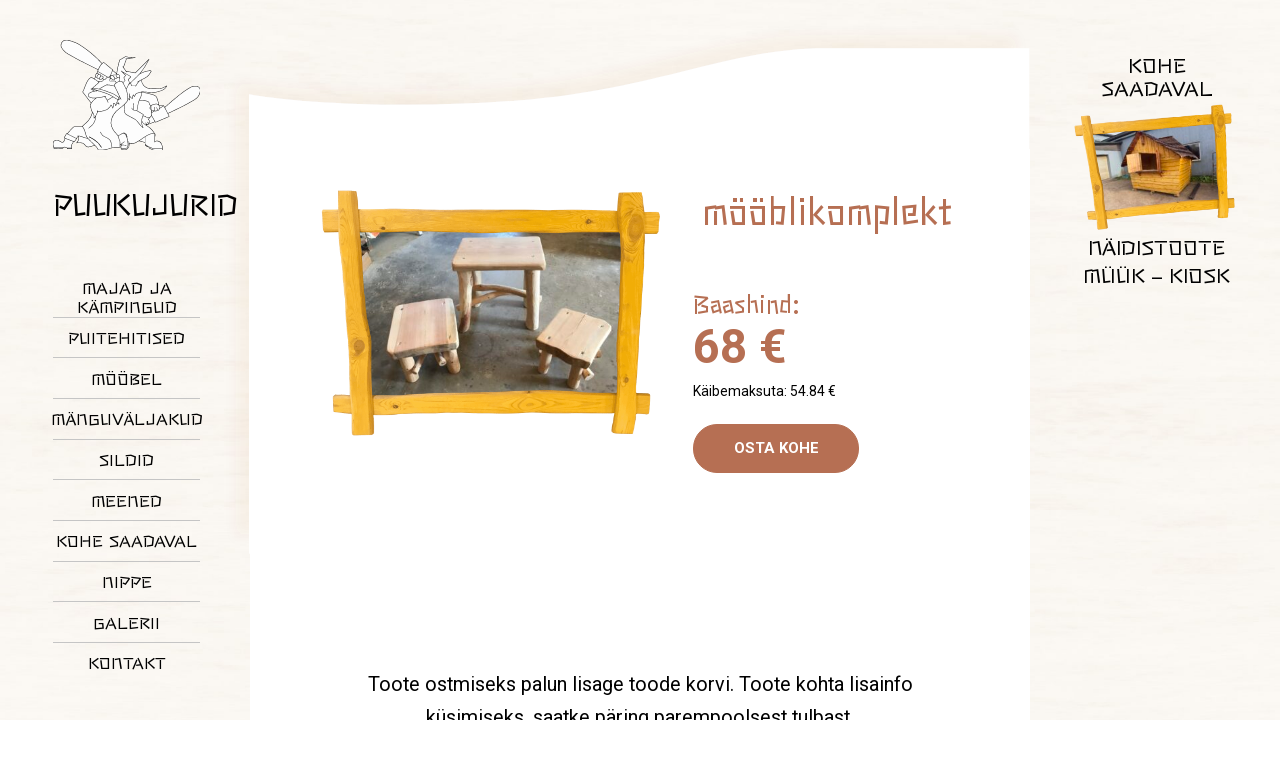

--- FILE ---
content_type: text/html; charset=UTF-8
request_url: https://puukujurid.ee/toode/lastemoobel/
body_size: 7939
content:
<!DOCTYPE html><html lang="et" id="html" class="no-js"><head><meta charset="utf-8"><meta http-equiv="X-UA-Compatible" content="IE=edge"><meta name="viewport" content="width=device-width, initial-scale=1.0, maximum-scale=1.0, user-scalable=no" /><meta name="format-detection" content="telephone=no"><meta name="theme-color" content="#fff" /><meta name="msapplication-navbutton-color" content="#fff"><meta name="apple-mobile-web-app-status-bar-style" content="#fff"><meta name='robots' content='index, follow, max-image-preview:large, max-snippet:-1, max-video-preview:-1' /><link media="all" href="https://puukujurid.ee/wp-content/cache/autoptimize/css/autoptimize_fd60291ada8120ed59bf7ba98ac45045.css" rel="stylesheet"><title>mööblikomplekt - Puukujurid</title><link rel="canonical" href="https://puukujurid.ee/toode/lastemoobel/" /><meta property="og:locale" content="et_EE" /><meta property="og:type" content="article" /><meta property="og:title" content="mööblikomplekt - Puukujurid" /><meta property="og:url" content="https://puukujurid.ee/toode/lastemoobel/" /><meta property="og:site_name" content="Puukujurid" /><meta property="article:publisher" content="https://www.facebook.com/Puukujurid" /><meta property="article:modified_time" content="2021-10-11T10:21:48+00:00" /><meta property="og:image" content="https://puukujurid.ee/wp-content/uploads/2021/05/IMG_7159-scaled.jpg" /><meta property="og:image:width" content="2560" /><meta property="og:image:height" content="1920" /><meta property="og:image:type" content="image/jpeg" /><meta name="twitter:card" content="summary_large_image" /> <script type="application/ld+json" class="yoast-schema-graph">{"@context":"https://schema.org","@graph":[{"@type":"WebPage","@id":"https://puukujurid.ee/toode/lastemoobel/","url":"https://puukujurid.ee/toode/lastemoobel/","name":"mööblikomplekt - Puukujurid","isPartOf":{"@id":"https://puukujurid.ee/#website"},"primaryImageOfPage":{"@id":"https://puukujurid.ee/toode/lastemoobel/#primaryimage"},"image":{"@id":"https://puukujurid.ee/toode/lastemoobel/#primaryimage"},"thumbnailUrl":"https://puukujurid.ee/wp-content/uploads/2021/05/IMG_7159-scaled.jpg","datePublished":"2021-05-24T11:06:16+00:00","dateModified":"2021-10-11T10:21:48+00:00","breadcrumb":{"@id":"https://puukujurid.ee/toode/lastemoobel/#breadcrumb"},"inLanguage":"et","potentialAction":[{"@type":"ReadAction","target":["https://puukujurid.ee/toode/lastemoobel/"]}]},{"@type":"ImageObject","inLanguage":"et","@id":"https://puukujurid.ee/toode/lastemoobel/#primaryimage","url":"https://puukujurid.ee/wp-content/uploads/2021/05/IMG_7159-scaled.jpg","contentUrl":"https://puukujurid.ee/wp-content/uploads/2021/05/IMG_7159-scaled.jpg","width":2560,"height":1920},{"@type":"BreadcrumbList","@id":"https://puukujurid.ee/toode/lastemoobel/#breadcrumb","itemListElement":[{"@type":"ListItem","position":1,"name":"Home","item":"https://puukujurid.ee/"},{"@type":"ListItem","position":2,"name":"Tooted","item":"https://puukujurid.ee/shop/"},{"@type":"ListItem","position":3,"name":"mööblikomplekt"}]},{"@type":"WebSite","@id":"https://puukujurid.ee/#website","url":"https://puukujurid.ee/","name":"Puukujurid - Mootorsaega võlurid","description":"Nõiamajad, piraadilaevad, aiamööbel","publisher":{"@id":"https://puukujurid.ee/#organization"},"potentialAction":[{"@type":"SearchAction","target":{"@type":"EntryPoint","urlTemplate":"https://puukujurid.ee/?s={search_term_string}"},"query-input":{"@type":"PropertyValueSpecification","valueRequired":true,"valueName":"search_term_string"}}],"inLanguage":"et"},{"@type":"Organization","@id":"https://puukujurid.ee/#organization","name":"Puukujurid - Mootorsaega võlurid","url":"https://puukujurid.ee/","logo":{"@type":"ImageObject","inLanguage":"et","@id":"https://puukujurid.ee/#/schema/logo/image/","url":"https://puukujurid.ee/wp-content/uploads/2021/07/PuukujuridLogo-scaled.jpg","contentUrl":"https://puukujurid.ee/wp-content/uploads/2021/07/PuukujuridLogo-scaled.jpg","width":2560,"height":2000,"caption":"Puukujurid - Mootorsaega võlurid"},"image":{"@id":"https://puukujurid.ee/#/schema/logo/image/"},"sameAs":["https://www.facebook.com/Puukujurid"]}]}</script> <link rel='dns-prefetch' href='//fonts.googleapis.com' /><link rel="alternate" title="oEmbed (JSON)" type="application/json+oembed" href="https://puukujurid.ee/wp-json/oembed/1.0/embed?url=https%3A%2F%2Fpuukujurid.ee%2Ftoode%2Flastemoobel%2F" /><link rel="alternate" title="oEmbed (XML)" type="text/xml+oembed" href="https://puukujurid.ee/wp-json/oembed/1.0/embed?url=https%3A%2F%2Fpuukujurid.ee%2Ftoode%2Flastemoobel%2F&#038;format=xml" /><link rel='stylesheet' id='google-fonts-css' href='https://fonts.googleapis.com/css2?family=Roboto:wght@400;700&#038;family=Stick&#038;display=swap' type='text/css' media='all' /> <script type="text/javascript" src="https://puukujurid.ee/wp-includes/js/jquery/jquery.min.js?ver=3.7.1" id="jquery-core-js"></script> <script defer type="text/javascript" src="https://puukujurid.ee/wp-includes/js/jquery/jquery-migrate.min.js?ver=3.4.1" id="jquery-migrate-js"></script> <script type="text/javascript" src="https://puukujurid.ee/wp-content/plugins/woocommerce/assets/js/jquery-blockui/jquery.blockUI.min.js?ver=2.7.0-wc.10.4.2" id="wc-jquery-blockui-js" defer="defer" data-wp-strategy="defer"></script> <script type="text/javascript" id="wc-add-to-cart-js-extra">var wc_add_to_cart_params = {"ajax_url":"/wp-admin/admin-ajax.php","wc_ajax_url":"/?wc-ajax=%%endpoint%%","i18n_view_cart":"Vaata ostukorvi","cart_url":"https://puukujurid.ee/ostukorv/","is_cart":"","cart_redirect_after_add":"no"};
//# sourceURL=wc-add-to-cart-js-extra</script> <script type="text/javascript" src="https://puukujurid.ee/wp-content/plugins/woocommerce/assets/js/frontend/add-to-cart.min.js?ver=10.4.2" id="wc-add-to-cart-js" defer="defer" data-wp-strategy="defer"></script> <script type="text/javascript" id="wc-single-product-js-extra">var wc_single_product_params = {"i18n_required_rating_text":"Palun vali hinnang","i18n_rating_options":["1 of 5 stars","2 of 5 stars","3 of 5 stars","4 of 5 stars","5 of 5 stars"],"i18n_product_gallery_trigger_text":"View full-screen image gallery","review_rating_required":"yes","flexslider":{"rtl":false,"animation":"slide","smoothHeight":true,"directionNav":false,"controlNav":"thumbnails","slideshow":false,"animationSpeed":500,"animationLoop":false,"allowOneSlide":false},"zoom_enabled":"","zoom_options":[],"photoswipe_enabled":"","photoswipe_options":{"shareEl":false,"closeOnScroll":false,"history":false,"hideAnimationDuration":0,"showAnimationDuration":0},"flexslider_enabled":""};
//# sourceURL=wc-single-product-js-extra</script> <script type="text/javascript" src="https://puukujurid.ee/wp-content/plugins/woocommerce/assets/js/frontend/single-product.min.js?ver=10.4.2" id="wc-single-product-js" defer="defer" data-wp-strategy="defer"></script> <script type="text/javascript" src="https://puukujurid.ee/wp-content/plugins/woocommerce/assets/js/js-cookie/js.cookie.min.js?ver=2.1.4-wc.10.4.2" id="wc-js-cookie-js" defer="defer" data-wp-strategy="defer"></script> <script type="text/javascript" id="woocommerce-js-extra">var woocommerce_params = {"ajax_url":"/wp-admin/admin-ajax.php","wc_ajax_url":"/?wc-ajax=%%endpoint%%","i18n_password_show":"Show password","i18n_password_hide":"Hide password"};
//# sourceURL=woocommerce-js-extra</script> <script type="text/javascript" src="https://puukujurid.ee/wp-content/plugins/woocommerce/assets/js/frontend/woocommerce.min.js?ver=10.4.2" id="woocommerce-js" defer="defer" data-wp-strategy="defer"></script> <script type="text/javascript" id="ari-fancybox-js-extra">var ARI_FANCYBOX = {"lightbox":{"toolbar":true,"buttons":["fullScreen","close"],"backFocus":false,"trapFocus":false,"video":{"autoStart":false},"thumbs":{"hideOnClose":false},"touch":{"vertical":true,"momentum":true},"preventCaptionOverlap":false,"hideScrollbar":false,"lang":"custom","i18n":{"custom":{"PREV":"Previous","NEXT":"Next","PLAY_START":"Start slideshow (P)","PLAY_STOP":"Stop slideshow (P)","FULL_SCREEN":"Full screen (F)","THUMBS":"Thumbnails (G)","ZOOM":"Zoom","CLOSE":"Close (Esc)","ERROR":"The requested content cannot be loaded. \u003Cbr/\u003E Please try again later."}}},"convert":{"images":{"convert":true,"post_grouping":true,"grouping_selector":".p-txtmedia__link\r\n.p-gallery__item\r\n.w-single__scheme"},"woocommerce":{"convert":true},"pdf":{"convert":true}},"mobile":{},"slideshow":{},"deeplinking":{},"integration":{},"share":{"enabled":false,"ignoreTypes":["iframe","inline"]},"comments":{"supportedTypes":null},"protect":{},"extra":{},"viewers":{"pdfjs":{"url":"https://puukujurid.ee/wp-content/plugins/ari-fancy-lightbox/assets/pdfjs/web/viewer.html"}},"messages":{"share_facebook_title":"Share on Facebook","share_twitter_title":"Share on Twitter","share_gplus_title":"Share on Google+","share_pinterest_title":"Share on Pinterest","share_linkedin_title":"Share on LinkedIn","share_vk_title":"Share on VK","share_email_title":"Send by e-mail","download_title":"Download","comments":"Comments"}};
//# sourceURL=ari-fancybox-js-extra</script> <script defer type="text/javascript" src="https://puukujurid.ee/wp-content/plugins/ari-fancy-lightbox/assets/fancybox/jquery.fancybox.min.js?ver=1.8.20" id="ari-fancybox-js"></script> <link rel="https://api.w.org/" href="https://puukujurid.ee/wp-json/" /><link rel="alternate" title="JSON" type="application/json" href="https://puukujurid.ee/wp-json/wp/v2/product/497" /> <noscript><style>.woocommerce-product-gallery{ opacity: 1 !important; }</style></noscript><link rel="icon" href="https://puukujurid.ee/wp-content/uploads/2024/11/cropped-favicon-1-32x32.png" sizes="32x32" /><link rel="icon" href="https://puukujurid.ee/wp-content/uploads/2024/11/cropped-favicon-1-192x192.png" sizes="192x192" /><link rel="apple-touch-icon" href="https://puukujurid.ee/wp-content/uploads/2024/11/cropped-favicon-1-180x180.png" /><meta name="msapplication-TileImage" content="https://puukujurid.ee/wp-content/uploads/2024/11/cropped-favicon-1-270x270.png" /> <!--[if lt IE 9]> <script src="https://oss.maxcdn.com/html5shiv/3.7.2/html5shiv.min.js"></script> <script src="https://oss.maxcdn.com/respond/1.4.2/respond.min.js"></script> <![endif]--></head><body class="wp-singular product-template-default single single-product postid-497 wp-theme-puukujurid theme-puukujurid everest-forms-no-js woocommerce woocommerce-page woocommerce-no-js"><div class="c-head"><header class="c-head__left"><a class="c-head__logo" href="https://puukujurid.ee"><noscript><img src="https://puukujurid.ee/wp-content/themes/puukujurid/theme/images/logo.svg" alt draggable="false"/></noscript><img class="lazyload" src='data:image/svg+xml,%3Csvg%20xmlns=%22http://www.w3.org/2000/svg%22%20viewBox=%220%200%20210%20140%22%3E%3C/svg%3E' data-src="https://puukujurid.ee/wp-content/themes/puukujurid/theme/images/logo.svg" alt draggable="false"/><span class="c-head__txtlogo">Puukujurid</span></a><div class="c-head__sticky"><button id="menu-toggle" class="c-head__toggle c-toggle" type="button"><span class="c-toggle__line c-toggle__top"></span><span class="c-toggle__line c-toggle__mid"></span><span class="c-toggle__line c-toggle__bot"></span></button><nav class="c-head__nav"><ul id="menu-peamenuu" class="c-head__menu"><li><a href="https://puukujurid.ee/tootekategooria/majad-ja-kampingud/">Majad ja Kämpingud</a></li><li><a href="https://puukujurid.ee/tootekategooria/puitehitised/">Puitehitised</a></li><li><a href="https://puukujurid.ee/tootekategooria/moobel/">Mööbel</a></li><li><a href="https://puukujurid.ee/tootekategooria/manguvaljakud/">Mänguväljakud</a></li><li><a href="https://puukujurid.ee/tootekategooria/sildid/">Sildid</a></li><li><a href="https://puukujurid.ee/tootekategooria/meened/">Meened</a></li><li><a href="https://puukujurid.ee/tootekategooria/kohe-saadaval/">Kohe saadaval</a></li><li><a href="https://puukujurid.ee/nippe/">Nippe</a></li><li><a href="https://puukujurid.ee/galerii/">Galerii</a></li><li><a href="https://puukujurid.ee/meist/">Kontakt</a></li></ul></nav><a class="c-head__cart" href="https://puukujurid.ee/ostukorv/" title="Ostukorv"><span class="c-head__cart-title">Korvis esemeid</span><div class="c-head__cart-total" id="mini-cart-count">0</div></a><div class="c-social"><a class="c-social__link" href="https://www.facebook.com/Puukujurid/" target="_blank" title="Facebook"><svg xmlns="http://www.w3.org/2000/svg" width="31" height="31" viewBox="0 0 31 31"><path d="M-3967,19245a14.9,14.9,0,0,1-10.608-4.391A14.918,14.918,0,0,1-3982,19230a14.891,14.891,0,0,1,4.4-10.6A14.909,14.909,0,0,1-3967,19215a14.9,14.9,0,0,1,10.6,4.395A14.893,14.893,0,0,1-3952,19230a14.92,14.92,0,0,1-4.393,10.613A14.893,14.893,0,0,1-3967,19245Zm-3.619-17.543h0v2.246h1.548v7.8h2.91v-7.8h2.3l.174-2.246h-2.474v-1.75c0-.516.417-.812,1.144-.812a5.345,5.345,0,0,1,1.229.176.058.058,0,0,0,.019,0l.387-2.3a9.834,9.834,0,0,0-2.779-.277,2.777,2.777,0,0,0-2.409,1.129,4.13,4.13,0,0,0-.5,2.324v1.5Z" transform="translate(3982.5 -19214.5)" fill="#b66f53" stroke="rgba(0,0,0,0)" stroke-width="1"></path></svg> </a></div><noscript><img src="https://puukujurid.ee/wp-content/themes/puukujurid/theme/images/logo-leader.jpg" alt draggable="false"/></noscript><img class="lazyload" id="logo-leader" src='data:image/svg+xml,%3Csvg%20xmlns=%22http://www.w3.org/2000/svg%22%20viewBox=%220%200%20210%20140%22%3E%3C/svg%3E' data-src="https://puukujurid.ee/wp-content/themes/puukujurid/theme/images/logo-leader.jpg" alt draggable="false"/><nav class="w-nav"><ul id="menu-woocommerce" class="w-menu"><li><a rel="privacy-policy" href="https://puukujurid.ee/privaatsuspoliitika/">Privaatsuspoliitika</a></li><li><a href="https://puukujurid.ee/tellimistingimused/">Tellimistingimused</a></li></ul></nav></div></header><div class="c-head__center container"><div class="w-single container-bg product type-product post-497 status-publish first instock product_cat-lisad has-post-thumbnail taxable shipping-taxable purchasable product-type-simple"><div class="w-single__main"><div class="w-single__left"><div class="w-prodimg w-single__images woocommerce-product-gallery woocommerce-product-gallery--with-images woocommerce-product-gallery--columns-4 images" style="opacity: 0; transition: opacity .25s ease-in-out;"><div class="w-prodimg__lg"><a href="https://puukujurid.ee/wp-content/uploads/2021/05/IMG_7159-scaled.jpg" class="w-prodimg__lg-img woocommerce-product-gallery__image w-prodimg__lg-img--active"><div class="c-frame wp-post-image"><noscript><img width="390" height="252" src="https://puukujurid.ee/wp-content/uploads/fly-images/720/IMG_7159-scaled-390x252-c.jpg" class="c-frame__image" alt="IMG_7159" draggable="false" /></noscript><img width="390" height="252" src='data:image/svg+xml,%3Csvg%20xmlns=%22http://www.w3.org/2000/svg%22%20viewBox=%220%200%20390%20252%22%3E%3C/svg%3E' data-src="https://puukujurid.ee/wp-content/uploads/fly-images/720/IMG_7159-scaled-390x252-c.jpg" class="lazyload c-frame__image" alt="IMG_7159" draggable="false" /></div></a></div></div></div><div class="w-single__right"><h1 class="w-single__title h2">mööblikomplekt</h1><div class="w-single__cart"><h2 class="w-single__subtitle">Baashind:</h2><div class="w-single__price"><div class="w-single__price-main"><div class="w-single__price"><p class="price"><span class="woocommerce-Price-amount amount"><bdi>68&nbsp;<span class="woocommerce-Price-currencySymbol">&euro;</span></bdi></span></p></div><span class="w-single__price-no-tax">Käibemaksuta: <span class="woocommerce-Price-amount amount"><bdi>54.84&nbsp;<span class="woocommerce-Price-currencySymbol">&euro;</span></bdi></span></span></div><div class="w-single__price-link"><a  class="btn btn-primary" href="#p-submit-form">Osta kohe</a></div></div></div></div></div><form id="p-extras" class="w-single__extras" action="https://puukujurid.ee/toode/lastemoobel/" method="post"><input type="hidden" name="action" value="ama_add_to_cart"><input type="hidden" name="p-currency" value="&euro;"></form><div class="w-single__submit"><div class="w-single__submit-desc"><p>Toote ostmiseks palun lisage toode korvi. Toote kohta lisainfo küsimiseks, saatke päring parempoolsest tulbast.</p></div><div class="w-single__submit-overview w-single__left"><div class="w-single__submit-anchor" id="p-submit-form"></div><h2 class="w-single__submit-title">Osta toode</h2><table id="p-overview" class="w-single__submit-table"><tbody><tr><td>Toode: mööblikomplekt</td><td><span class="woocommerce-Price-amount amount"><bdi>68&nbsp;<span class="woocommerce-Price-currencySymbol">&euro;</span></bdi></span></td></tr><tr id="p-overview-transport"><td>Transport: <span id="p-overview-transport-name"></span></td><td id="p-overview-transport-price"></td></tr></tbody><tfoot><tr><td>Kokku</td><td id="p-overview-total"><span class="woocommerce-Price-amount amount"><bdi>68&nbsp;<span class="woocommerce-Price-currencySymbol">&euro;</span></bdi></span></td></tr></tfoot></table><div class="w-single__submit-button"><button  class="btn btn-secondary" type="button" id="p-submit">Lisa korvi</button></div></div><div class="w-single__submit-form w-single__right"><h2 class="w-single__submit-title">Või küsi lisainfot</h2><div class="everest-forms"><div class="evf-container default" id="evf-177"><form id="evf-form-177" class="everest-form" data-formid="177" data-ajax_submission="0" data-keyboard_friendly_form="0" method="post" enctype="multipart/form-data" action="/toode/lastemoobel/"><div class="evf-field-container"><input type="hidden" id="_wpnonce177" name="_wpnonce177" value="c9315086b5" /><input type="hidden" name="_wp_http_referer" value="/toode/lastemoobel/" /><div class="evf-frontend-row" data-row="row_1" conditional_rules="[]"><div class="evf-frontend-grid evf-grid-1" data-grid="grid_1"><div id="evf-177-field_iM3gD4eq2M-2-container" class="evf-field evf-field-url form-row" data-field-id="iM3gD4eq2M-2"><label class="evf-field-label" for="evf-177-field_iM3gD4eq2M-2"><span class="evf-label">Galerii puhul pildi link</span> </label><input type="url" id="evf-177-field_iM3gD4eq2M-2" class="input-text" name="everest_forms[form_fields][iM3gD4eq2M-2]"  ></div><div id="evf-177-field_fullname-container" class="evf-field evf-field-text form-row validate-required" data-required-field-message="This field is required." data-field-id="fullname"><label class="evf-field-label" for="evf-177-field_fullname"><span class="evf-label">Nimi</span> <abbr class="required" title="Required">*</abbr></label><input type="text" id="evf-177-field_fullname" class="input-text" name="everest_forms[form_fields][fullname]" required></div><div id="evf-177-field_email-container" class="evf-field evf-field-email form-row validate-required validate-email" data-required-field-message="Please enter a valid email address." data-field-id="email"><label class="evf-field-label" for="evf-177-field_email"><span class="evf-label">E-post</span> <abbr class="required" title="Required">*</abbr></label><input type="email" id="evf-177-field_email" class="input-text" name="everest_forms[form_fields][email]" required ></div><div id="evf-177-field_5OknhNCZCP-1-container" class="evf-field evf-field-text form-row" data-field-id="5OknhNCZCP-1"><label class="evf-field-label" for="evf-177-field_5OknhNCZCP-1"><span class="evf-label">Telefon</span> </label><input type="text" id="evf-177-field_5OknhNCZCP-1" class="input-text" name="everest_forms[form_fields][5OknhNCZCP-1]" ></div><div id="evf-177-field_message-container" class="evf-field evf-field-textarea form-row" data-field-id="message"><label class="evf-field-label" for="evf-177-field_message"><span class="evf-label">Lisainfo vabas vormis</span> </label><textarea id="evf-177-field_message" class="input-text" name="everest_forms[form_fields][message]"  ></textarea></div></div></div></div><div class="evf-honeypot-container evf-field-hp"><label for="evf-177-field-hp" class="evf-field-label">Website</label><input type="text" name="everest_forms[hp]" id="evf-177-field-hp" class="input-text"></div><div class="evf-submit-container " ><input type="hidden" name="everest_forms[id]" value="177"><input type="hidden" name="everest_forms[author]" value="1"><input type="hidden" name="everest_forms[post_id]" value="497"><button type='submit' name='everest_forms[submit]' class='everest-forms-submit-button button evf-submit ' id='evf-submit-177' value='evf-submit' data-process-text="Saadan…" conditional_rules='&quot;&quot;' conditional_id='evf-submit-177'  id="evf-submit-177" aria-live="assertive">Saada päring</button></div></form></div></div></div></div></div></div><div class="c-head__right"><div class="c-refs"><span class="c-refs__title h6">Kohe saadaval</span><a class="c-refs__item" href="https://puukujurid.ee/toode/kiosk-naidis/"><div class="c-frame c-refs__item-image c-frame--tilt-left"><noscript><img width="186" height="120" src="https://puukujurid.ee/wp-content/uploads/fly-images/1270/IMG_1542-scaled-186x120-c.jpg" class="c-frame__image" alt="IMG_1542" draggable="false" /></noscript><img width="186" height="120" src='data:image/svg+xml,%3Csvg%20xmlns=%22http://www.w3.org/2000/svg%22%20viewBox=%220%200%20186%20120%22%3E%3C/svg%3E' data-src="https://puukujurid.ee/wp-content/uploads/fly-images/1270/IMG_1542-scaled-186x120-c.jpg" class="lazyload c-frame__image" alt="IMG_1542" draggable="false" /></div><span class="c-refs__item-title h6">Näidistoote müük &#8211; Kiosk</span></a></div></div></div><div class="w-related-cat b-block bg-light"><h2 class="w-related-cat__title b-p container">Mida veel teeme</h2><div class="b-p container"><div class="w-products row"><div class="w-cat col"><a class="w-cat__link" href="https://puukujurid.ee/tootekategooria/meened/"><div class="c-frame w-cat__thumb c-frame--tilt-left"><noscript><img width="286" height="185" src="https://puukujurid.ee/wp-content/uploads/fly-images/907/IMG_8161-scaled-286x185-c.jpg" class="c-frame__image" alt="IMG_8161" draggable="false" /></noscript><img width="286" height="185" src='data:image/svg+xml,%3Csvg%20xmlns=%22http://www.w3.org/2000/svg%22%20viewBox=%220%200%20286%20185%22%3E%3C/svg%3E' data-src="https://puukujurid.ee/wp-content/uploads/fly-images/907/IMG_8161-scaled-286x185-c.jpg" class="lazyload c-frame__image" alt="IMG_8161" draggable="false" /></div><span class="w-cat__title h6">Meened</span></a></div><div class="w-cat col"><a class="w-cat__link" href="https://puukujurid.ee/tootekategooria/sildid/"><div class="c-frame w-cat__thumb"><noscript><img width="286" height="185" src="https://puukujurid.ee/wp-content/uploads/fly-images/928/IMG_8188-scaled-286x185-c.jpg" class="c-frame__image" alt="IMG_8188" draggable="false" /></noscript><img width="286" height="185" src='data:image/svg+xml,%3Csvg%20xmlns=%22http://www.w3.org/2000/svg%22%20viewBox=%220%200%20286%20185%22%3E%3C/svg%3E' data-src="https://puukujurid.ee/wp-content/uploads/fly-images/928/IMG_8188-scaled-286x185-c.jpg" class="lazyload c-frame__image" alt="IMG_8188" draggable="false" /></div><span class="w-cat__title h6">Sildid</span></a></div><div class="w-cat col"><a class="w-cat__link" href="https://puukujurid.ee/tootekategooria/kohe-saadaval/"><div class="c-frame w-cat__thumb c-frame--tilt-right"><noscript><img width="286" height="185" src="https://puukujurid.ee/wp-content/uploads/fly-images/1270/IMG_1542-scaled-286x185-c.jpg" class="c-frame__image" alt="IMG_1542" draggable="false" /></noscript><img width="286" height="185" src='data:image/svg+xml,%3Csvg%20xmlns=%22http://www.w3.org/2000/svg%22%20viewBox=%220%200%20286%20185%22%3E%3C/svg%3E' data-src="https://puukujurid.ee/wp-content/uploads/fly-images/1270/IMG_1542-scaled-286x185-c.jpg" class="lazyload c-frame__image" alt="IMG_1542" draggable="false" /></div><span class="w-cat__title h6">Kohe saadaval</span></a></div></div></div></div><footer class="c-footer"><div class="c-footer__container container"><div class="c-footer__content"><span class="c-footer__item"><strong>Puukujurid OÜ</strong></span><span class="c-footer__item"><a href="tel:+372 5622 2716">+372 5622 2716</a></span><span class="c-footer__item">Bensiinijaama, Pala 49426, Tartumaa (<a href="https://goo.gl/maps/Xk2N2ENJeZj2J9gT6" target="_blank">Asukoht kaardil</a>)</span></div><a class="c-footer__ama" href="http://www.artmedia.ee/kodulehe-tegemine/" target="_blank" title="Kodulehe tegemine">AMA</a><nav class="w-nav"><ul id="menu-woocommerce-1" class="w-menu"><li><a rel="privacy-policy" href="https://puukujurid.ee/privaatsuspoliitika/">Privaatsuspoliitika</a></li><li><a href="https://puukujurid.ee/tellimistingimused/">Tellimistingimused</a></li></ul></nav></div></footer><script type="speculationrules">{"prefetch":[{"source":"document","where":{"and":[{"href_matches":"/*"},{"not":{"href_matches":["/wp-*.php","/wp-admin/*","/wp-content/uploads/*","/wp-content/*","/wp-content/plugins/*","/wp-content/themes/puukujurid/*","/*\\?(.+)"]}},{"not":{"selector_matches":"a[rel~=\"nofollow\"]"}},{"not":{"selector_matches":".no-prefetch, .no-prefetch a"}}]},"eagerness":"conservative"}]}</script> <noscript><style>.lazyload{display:none;}</style></noscript><script data-noptimize="1">window.lazySizesConfig=window.lazySizesConfig||{};window.lazySizesConfig.loadMode=1;</script><script defer data-noptimize="1" src='https://puukujurid.ee/wp-content/plugins/autoptimize/classes/external/js/lazysizes.min.js?ao_version=3.1.12'></script> <script type="text/javascript">var c = document.body.className;
		c = c.replace( /everest-forms-no-js/, 'everest-forms-js' );
		document.body.className = c;</script> <script type='text/javascript'>(function () {
			var c = document.body.className;
			c = c.replace(/woocommerce-no-js/, 'woocommerce-js');
			document.body.className = c;
		})();</script> <script defer type="text/javascript" src="https://puukujurid.ee/wp-content/plugins/everest-forms/assets/js/dropzone/dropzone.min.js?ver=5.5.0" id="dropzone-js"></script> <script defer type="text/javascript" src="https://puukujurid.ee/wp-includes/js/underscore.min.js?ver=1.13.7" id="underscore-js"></script> <script type="text/javascript" id="wp-util-js-extra">var _wpUtilSettings = {"ajax":{"url":"/wp-admin/admin-ajax.php"}};
//# sourceURL=wp-util-js-extra</script> <script defer type="text/javascript" src="https://puukujurid.ee/wp-includes/js/wp-util.min.js?ver=6.9" id="wp-util-js"></script> <script type="text/javascript" id="everest-forms-file-upload-js-extra">var everest_forms_upload_parms = {"url":"https://puukujurid.ee/wp-admin/admin-ajax.php","errors":{"file_not_uploaded":"This file was not uploaded.","file_limit":"File limit has been reached ({fileLimit}).","file_extension":false,"file_size":"File exceeds max size allowed.","post_max_size":"File exceeds the upload limit allowed (2 MB)."},"max_timeout":"30000","loading_message":"Do not submit the form until the upload process is finished"};
var everest_forms_upload_parms = {"url":"https://puukujurid.ee/wp-admin/admin-ajax.php","errors":{"file_not_uploaded":"This file was not uploaded.","file_limit":"File limit has been reached ({fileLimit}).","file_extension":false,"file_size":"File exceeds max size allowed.","post_max_size":"File exceeds the upload limit allowed (2 MB)."},"max_timeout":"30000","loading_message":"Do not submit the form until the upload process is finished"};
//# sourceURL=everest-forms-file-upload-js-extra</script> <script defer type="text/javascript" src="https://puukujurid.ee/wp-content/plugins/everest-forms/assets/js/frontend/everest-forms-file-upload.min.js?ver=3.0.4.2" id="everest-forms-file-upload-js"></script> <script defer type="text/javascript" src="https://puukujurid.ee/wp-content/plugins/everest-forms/assets/js/mailcheck/mailcheck.min.js?ver=1.1.2" id="mailcheck-js"></script> <script defer type="text/javascript" src="https://puukujurid.ee/wp-content/plugins/everest-forms/assets/js/inputmask/jquery.inputmask.bundle.min.js?ver=4.0.0-beta.58" id="inputmask-js"></script> <script defer type="text/javascript" src="https://puukujurid.ee/wp-content/plugins/everest-forms/assets/js/jquery-validate/jquery.validate.min.js?ver=1.19.2" id="jquery-validate-js"></script> <script type="text/javascript" id="everest-forms-ajax-submission-js-extra">var everest_forms_ajax_submission_params = {"ajax_url":"https://puukujurid.ee/wp-admin/admin-ajax.php","evf_ajax_submission":"2722d86e6d","submit":"Submit","error":"Something went wrong while making an AJAX submission","required":"This field is required.","pdf_download":"Click here to download your pdf submission"};
//# sourceURL=everest-forms-ajax-submission-js-extra</script> <script defer type="text/javascript" src="https://puukujurid.ee/wp-content/plugins/everest-forms/assets/js/frontend/ajax-submission.min.js?ver=3.0.4.2" id="everest-forms-ajax-submission-js"></script> <script type="text/javascript" id="everest-forms-survey-polls-quiz-script-js-extra">var everest_forms_survey_polls_quiz_script_params = {"ajax_url":"/wp-admin/admin-ajax.php","ajax_nonce":"4d7ae07889","form_id":""};
//# sourceURL=everest-forms-survey-polls-quiz-script-js-extra</script> <script defer type="text/javascript" src="https://puukujurid.ee/wp-content/plugins/everest-forms/assets/js/frontend/everest-forms-survey-polls-quiz.min.js?ver=3.0.4.2" id="everest-forms-survey-polls-quiz-script-js"></script> <script defer type="text/javascript" src="https://puukujurid.ee/wp-content/plugins/woocommerce/assets/js/sourcebuster/sourcebuster.min.js?ver=10.4.2" id="sourcebuster-js-js"></script> <script type="text/javascript" id="wc-order-attribution-js-extra">var wc_order_attribution = {"params":{"lifetime":1.0e-5,"session":30,"base64":false,"ajaxurl":"https://puukujurid.ee/wp-admin/admin-ajax.php","prefix":"wc_order_attribution_","allowTracking":true},"fields":{"source_type":"current.typ","referrer":"current_add.rf","utm_campaign":"current.cmp","utm_source":"current.src","utm_medium":"current.mdm","utm_content":"current.cnt","utm_id":"current.id","utm_term":"current.trm","utm_source_platform":"current.plt","utm_creative_format":"current.fmt","utm_marketing_tactic":"current.tct","session_entry":"current_add.ep","session_start_time":"current_add.fd","session_pages":"session.pgs","session_count":"udata.vst","user_agent":"udata.uag"}};
//# sourceURL=wc-order-attribution-js-extra</script> <script defer type="text/javascript" src="https://puukujurid.ee/wp-content/plugins/woocommerce/assets/js/frontend/order-attribution.min.js?ver=10.4.2" id="wc-order-attribution-js"></script> <script defer type="text/javascript" src="https://puukujurid.ee/wp-content/themes/puukujurid/theme/js/swiper.min.js" id="swiper-js"></script> <script type="text/javascript" id="pickup-js-js-extra">var AMApickup = {"ajax_url":"https://puukujurid.ee/wp-admin/admin-ajax.php","postID":"497"};
//# sourceURL=pickup-js-js-extra</script> <script defer type="text/javascript" src="https://puukujurid.ee/wp-content/cache/autoptimize/js/autoptimize_single_4ac41410583d95666c98e4717d10217e.js?ver=1620109689" id="pickup-js-js"></script> <script defer type="text/javascript" src="https://puukujurid.ee/wp-content/cache/autoptimize/js/autoptimize_single_f76619ec70dfbc3773f1d1aaf7e4890f.js" id="ama-js"></script> </body></html><!-- Cache Enabler by KeyCDN @ Sun, 14 Dec 2025 03:21:25 GMT (https-index.html) -->

--- FILE ---
content_type: text/css
request_url: https://puukujurid.ee/wp-content/cache/autoptimize/css/autoptimize_fd60291ada8120ed59bf7ba98ac45045.css
body_size: 25522
content:
img:is([sizes=auto i],[sizes^="auto," i]){contain-intrinsic-size:3000px 1500px}
/*! This file is auto-generated */
.wp-block-button__link{color:#fff;background-color:#32373c;border-radius:9999px;box-shadow:none;text-decoration:none;padding:calc(.667em + 2px) calc(1.333em + 2px);font-size:1.125em}.wp-block-file__button{background:#32373c;color:#fff;text-decoration:none}
body .iti,div.evf-container .everest-form .iti{position:relative;display:inline-block}body .iti *,div.evf-container .everest-form .iti *{box-sizing:border-box;-moz-box-sizing:border-box}body .iti__hide,div.evf-container .everest-form .iti__hide{display:none}body .iti__v-hide,div.evf-container .everest-form .iti__v-hide{visibility:hidden}body .iti input,body .iti input[type=text],body .iti input[type=tel],div.evf-container .everest-form .iti input,div.evf-container .everest-form .iti input[type=text],div.evf-container .everest-form .iti input[type=tel]{position:relative;z-index:0;margin-top:0 !important;margin-bottom:0 !important;padding-right:36px;margin-right:0}body .iti__flag-container,div.evf-container .everest-form .iti__flag-container{position:absolute;top:0;bottom:0;right:0;padding:1px}body .iti__selected-flag,div.evf-container .everest-form .iti__selected-flag{z-index:1;outline:none;position:relative;display:flex;align-items:center;height:100%;padding:0 6px 0 8px}body .iti__arrow,div.evf-container .everest-form .iti__arrow{margin-left:6px;width:0;height:0;border-left:3px solid transparent;border-right:3px solid transparent;border-top:4px solid #555}body .iti__arrow--up,div.evf-container .everest-form .iti__arrow--up{border-top:none;border-bottom:4px solid #555}body .iti__country-list,div.evf-container .everest-form .iti__country-list{position:absolute;z-index:20;list-style:none;text-align:left;padding:0;margin:0 0 0 -1px;box-shadow:1px 1px 4px rgba(0,0,0,.2);background-color:#fff !important;border:1px solid #ccc;white-space:nowrap;max-height:200px;overflow-y:scroll;-webkit-overflow-scrolling:touch}body .iti__country-list--dropup,div.evf-container .everest-form .iti__country-list--dropup{bottom:100%;margin-bottom:-1px}@media (max-width:600px){body .iti__country-list,div.evf-container .everest-form .iti__country-list{max-width:90vw}}body .iti__flag-box,div.evf-container .everest-form .iti__flag-box{display:inline-block;width:20px}body .iti__divider,div.evf-container .everest-form .iti__divider{margin:0 !important;border-bottom:1px solid #ccc !important}body .iti__country,div.evf-container .everest-form .iti__country{padding:5px 10px;outline:none}body .iti__dial-code,div.evf-container .everest-form .iti__dial-code{color:#999;vertical-align:baseline;line-height:1}body .iti__country.iti__highlight,div.evf-container .everest-form .iti__country.iti__highlight{background-color:rgba(0,0,0,.05) !important}body .iti__flag-box,body .iti__country-name,div.evf-container .everest-form .iti__flag-box,div.evf-container .everest-form .iti__country-name{vertical-align:middle;line-height:1}body .iti__flag-box,body .iti__country-name,div.evf-container .everest-form .iti__flag-box,div.evf-container .everest-form .iti__country-name{margin-right:10px}body .iti--allow-dropdown input,body .iti--allow-dropdown input[type=text],body .iti--allow-dropdown input[type=tel],body .iti--separate-dial-code input,body .iti--separate-dial-code input[type=text],body .iti--separate-dial-code input[type=tel],div.evf-container .everest-form .iti--allow-dropdown input,div.evf-container .everest-form .iti--allow-dropdown input[type=text],div.evf-container .everest-form .iti--allow-dropdown input[type=tel],div.evf-container .everest-form .iti--separate-dial-code input,div.evf-container .everest-form .iti--separate-dial-code input[type=text],div.evf-container .everest-form .iti--separate-dial-code input[type=tel]{padding-right:6px;padding-left:52px;margin-left:0}body .iti--allow-dropdown .iti__flag-container,body .iti--separate-dial-code .iti__flag-container,div.evf-container .everest-form .iti--allow-dropdown .iti__flag-container,div.evf-container .everest-form .iti--separate-dial-code .iti__flag-container{right:auto;left:0}body .iti--allow-dropdown .iti__flag-container:hover,div.evf-container .everest-form .iti--allow-dropdown .iti__flag-container:hover{cursor:pointer}body .iti--allow-dropdown .iti__flag-container:hover .iti__selected-flag,div.evf-container .everest-form .iti--allow-dropdown .iti__flag-container:hover .iti__selected-flag{background-color:rgba(0,0,0,.05)}body .iti--allow-dropdown input[disabled]+.iti__flag-container:hover,body .iti--allow-dropdown input[readonly]+.iti__flag-container:hover,div.evf-container .everest-form .iti--allow-dropdown input[disabled]+.iti__flag-container:hover,div.evf-container .everest-form .iti--allow-dropdown input[readonly]+.iti__flag-container:hover{cursor:default}body .iti--allow-dropdown input[disabled]+.iti__flag-container:hover .iti__selected-flag,body .iti--allow-dropdown input[readonly]+.iti__flag-container:hover .iti__selected-flag,div.evf-container .everest-form .iti--allow-dropdown input[disabled]+.iti__flag-container:hover .iti__selected-flag,div.evf-container .everest-form .iti--allow-dropdown input[readonly]+.iti__flag-container:hover .iti__selected-flag{background-color:transparent}body .iti--separate-dial-code .iti__selected-flag,div.evf-container .everest-form .iti--separate-dial-code .iti__selected-flag{background-color:rgba(0,0,0,.05)}body .iti--separate-dial-code .iti__selected-dial-code,div.evf-container .everest-form .iti--separate-dial-code .iti__selected-dial-code{margin-left:6px}body .iti--container,div.evf-container .everest-form .iti--container{position:absolute;top:-1000px;left:-1000px;z-index:1060;padding:1px}body .iti--container:hover,div.evf-container .everest-form .iti--container:hover{cursor:pointer}body .iti__flag,div.evf-container .everest-form .iti__flag{width:20px}body .iti__flag.iti__be,div.evf-container .everest-form .iti__flag.iti__be{width:18px}body .iti__flag.iti__ch,div.evf-container .everest-form .iti__flag.iti__ch{width:15px}body .iti__flag.iti__mc,div.evf-container .everest-form .iti__flag.iti__mc{width:19px}body .iti__flag.iti__ne,div.evf-container .everest-form .iti__flag.iti__ne{width:18px}body .iti__flag.iti__np,div.evf-container .everest-form .iti__flag.iti__np{width:13px}body .iti__flag.iti__va,div.evf-container .everest-form .iti__flag.iti__va{width:15px}@media (-webkit-min-device-pixel-ratio:2),(min-resolution:192dpi){body .iti__flag,div.evf-container .everest-form .iti__flag{background-size:5652px 15px}}body .iti__flag.iti__ac,div.evf-container .everest-form .iti__flag.iti__ac{height:10px;background-position:0 0}body .iti__flag.iti__ad,div.evf-container .everest-form .iti__flag.iti__ad{height:14px;background-position:-22px 0}body .iti__flag.iti__ae,div.evf-container .everest-form .iti__flag.iti__ae{height:10px;background-position:-44px 0}body .iti__flag.iti__af,div.evf-container .everest-form .iti__flag.iti__af{height:14px;background-position:-66px 0}body .iti__flag.iti__ag,div.evf-container .everest-form .iti__flag.iti__ag{height:14px;background-position:-88px 0}body .iti__flag.iti__ai,div.evf-container .everest-form .iti__flag.iti__ai{height:10px;background-position:-110px 0}body .iti__flag.iti__al,div.evf-container .everest-form .iti__flag.iti__al{height:15px;background-position:-132px 0}body .iti__flag.iti__am,div.evf-container .everest-form .iti__flag.iti__am{height:10px;background-position:-154px 0}body .iti__flag.iti__ao,div.evf-container .everest-form .iti__flag.iti__ao{height:14px;background-position:-176px 0}body .iti__flag.iti__aq,div.evf-container .everest-form .iti__flag.iti__aq{height:14px;background-position:-198px 0}body .iti__flag.iti__ar,div.evf-container .everest-form .iti__flag.iti__ar{height:13px;background-position:-220px 0}body .iti__flag.iti__as,div.evf-container .everest-form .iti__flag.iti__as{height:10px;background-position:-242px 0}body .iti__flag.iti__at,div.evf-container .everest-form .iti__flag.iti__at{height:14px;background-position:-264px 0}body .iti__flag.iti__au,div.evf-container .everest-form .iti__flag.iti__au{height:10px;background-position:-286px 0}body .iti__flag.iti__aw,div.evf-container .everest-form .iti__flag.iti__aw{height:14px;background-position:-308px 0}body .iti__flag.iti__ax,div.evf-container .everest-form .iti__flag.iti__ax{height:13px;background-position:-330px 0}body .iti__flag.iti__az,div.evf-container .everest-form .iti__flag.iti__az{height:10px;background-position:-352px 0}body .iti__flag.iti__ba,div.evf-container .everest-form .iti__flag.iti__ba{height:10px;background-position:-374px 0}body .iti__flag.iti__bb,div.evf-container .everest-form .iti__flag.iti__bb{height:14px;background-position:-396px 0}body .iti__flag.iti__bd,div.evf-container .everest-form .iti__flag.iti__bd{height:12px;background-position:-418px 0}body .iti__flag.iti__be,div.evf-container .everest-form .iti__flag.iti__be{height:15px;background-position:-440px 0}body .iti__flag.iti__bf,div.evf-container .everest-form .iti__flag.iti__bf{height:14px;background-position:-460px 0}body .iti__flag.iti__bg,div.evf-container .everest-form .iti__flag.iti__bg{height:12px;background-position:-482px 0}body .iti__flag.iti__bh,div.evf-container .everest-form .iti__flag.iti__bh{height:12px;background-position:-504px 0}body .iti__flag.iti__bi,div.evf-container .everest-form .iti__flag.iti__bi{height:12px;background-position:-526px 0}body .iti__flag.iti__bj,div.evf-container .everest-form .iti__flag.iti__bj{height:14px;background-position:-548px 0}body .iti__flag.iti__bl,div.evf-container .everest-form .iti__flag.iti__bl{height:14px;background-position:-570px 0}body .iti__flag.iti__bm,div.evf-container .everest-form .iti__flag.iti__bm{height:10px;background-position:-592px 0}body .iti__flag.iti__bn,div.evf-container .everest-form .iti__flag.iti__bn{height:10px;background-position:-614px 0}body .iti__flag.iti__bo,div.evf-container .everest-form .iti__flag.iti__bo{height:14px;background-position:-636px 0}body .iti__flag.iti__bq,div.evf-container .everest-form .iti__flag.iti__bq{height:14px;background-position:-658px 0}body .iti__flag.iti__br,div.evf-container .everest-form .iti__flag.iti__br{height:14px;background-position:-680px 0}body .iti__flag.iti__bs,div.evf-container .everest-form .iti__flag.iti__bs{height:10px;background-position:-702px 0}body .iti__flag.iti__bt,div.evf-container .everest-form .iti__flag.iti__bt{height:14px;background-position:-724px 0}body .iti__flag.iti__bv,div.evf-container .everest-form .iti__flag.iti__bv{height:15px;background-position:-746px 0}body .iti__flag.iti__bw,div.evf-container .everest-form .iti__flag.iti__bw{height:14px;background-position:-768px 0}body .iti__flag.iti__by,div.evf-container .everest-form .iti__flag.iti__by{height:10px;background-position:-790px 0}body .iti__flag.iti__bz,div.evf-container .everest-form .iti__flag.iti__bz{height:14px;background-position:-812px 0}body .iti__flag.iti__ca,div.evf-container .everest-form .iti__flag.iti__ca{height:10px;background-position:-834px 0}body .iti__flag.iti__cc,div.evf-container .everest-form .iti__flag.iti__cc{height:10px;background-position:-856px 0}body .iti__flag.iti__cd,div.evf-container .everest-form .iti__flag.iti__cd{height:15px;background-position:-878px 0}body .iti__flag.iti__cf,div.evf-container .everest-form .iti__flag.iti__cf{height:14px;background-position:-900px 0}body .iti__flag.iti__cg,div.evf-container .everest-form .iti__flag.iti__cg{height:14px;background-position:-922px 0}body .iti__flag.iti__ch,div.evf-container .everest-form .iti__flag.iti__ch{height:15px;background-position:-944px 0}body .iti__flag.iti__ci,div.evf-container .everest-form .iti__flag.iti__ci{height:14px;background-position:-961px 0}body .iti__flag.iti__ck,div.evf-container .everest-form .iti__flag.iti__ck{height:10px;background-position:-983px 0}body .iti__flag.iti__cl,div.evf-container .everest-form .iti__flag.iti__cl{height:14px;background-position:-1005px 0}body .iti__flag.iti__cm,div.evf-container .everest-form .iti__flag.iti__cm{height:14px;background-position:-1027px 0}body .iti__flag.iti__cn,div.evf-container .everest-form .iti__flag.iti__cn{height:14px;background-position:-1049px 0}body .iti__flag.iti__co,div.evf-container .everest-form .iti__flag.iti__co{height:14px;background-position:-1071px 0}body .iti__flag.iti__cp,div.evf-container .everest-form .iti__flag.iti__cp{height:14px;background-position:-1093px 0}body .iti__flag.iti__cr,div.evf-container .everest-form .iti__flag.iti__cr{height:12px;background-position:-1115px 0}body .iti__flag.iti__cu,div.evf-container .everest-form .iti__flag.iti__cu{height:10px;background-position:-1137px 0}body .iti__flag.iti__cv,div.evf-container .everest-form .iti__flag.iti__cv{height:12px;background-position:-1159px 0}body .iti__flag.iti__cw,div.evf-container .everest-form .iti__flag.iti__cw{height:14px;background-position:-1181px 0}body .iti__flag.iti__cx,div.evf-container .everest-form .iti__flag.iti__cx{height:10px;background-position:-1203px 0}body .iti__flag.iti__cy,div.evf-container .everest-form .iti__flag.iti__cy{height:14px;background-position:-1225px 0}body .iti__flag.iti__cz,div.evf-container .everest-form .iti__flag.iti__cz{height:14px;background-position:-1247px 0}body .iti__flag.iti__de,div.evf-container .everest-form .iti__flag.iti__de{height:12px;background-position:-1269px 0}body .iti__flag.iti__dg,div.evf-container .everest-form .iti__flag.iti__dg{height:10px;background-position:-1291px 0}body .iti__flag.iti__dj,div.evf-container .everest-form .iti__flag.iti__dj{height:14px;background-position:-1313px 0}body .iti__flag.iti__dk,div.evf-container .everest-form .iti__flag.iti__dk{height:15px;background-position:-1335px 0}body .iti__flag.iti__dm,div.evf-container .everest-form .iti__flag.iti__dm{height:10px;background-position:-1357px 0}body .iti__flag.iti__do,div.evf-container .everest-form .iti__flag.iti__do{height:14px;background-position:-1379px 0}body .iti__flag.iti__dz,div.evf-container .everest-form .iti__flag.iti__dz{height:14px;background-position:-1401px 0}body .iti__flag.iti__ea,div.evf-container .everest-form .iti__flag.iti__ea{height:14px;background-position:-1423px 0}body .iti__flag.iti__ec,div.evf-container .everest-form .iti__flag.iti__ec{height:14px;background-position:-1445px 0}body .iti__flag.iti__ee,div.evf-container .everest-form .iti__flag.iti__ee{height:13px;background-position:-1467px 0}body .iti__flag.iti__eg,div.evf-container .everest-form .iti__flag.iti__eg{height:14px;background-position:-1489px 0}body .iti__flag.iti__eh,div.evf-container .everest-form .iti__flag.iti__eh{height:10px;background-position:-1511px 0}body .iti__flag.iti__er,div.evf-container .everest-form .iti__flag.iti__er{height:10px;background-position:-1533px 0}body .iti__flag.iti__es,div.evf-container .everest-form .iti__flag.iti__es{height:14px;background-position:-1555px 0}body .iti__flag.iti__et,div.evf-container .everest-form .iti__flag.iti__et{height:10px;background-position:-1577px 0}body .iti__flag.iti__eu,div.evf-container .everest-form .iti__flag.iti__eu{height:14px;background-position:-1599px 0}body .iti__flag.iti__fi,div.evf-container .everest-form .iti__flag.iti__fi{height:12px;background-position:-1621px 0}body .iti__flag.iti__fj,div.evf-container .everest-form .iti__flag.iti__fj{height:10px;background-position:-1643px 0}body .iti__flag.iti__fk,div.evf-container .everest-form .iti__flag.iti__fk{height:10px;background-position:-1665px 0}body .iti__flag.iti__fm,div.evf-container .everest-form .iti__flag.iti__fm{height:11px;background-position:-1687px 0}body .iti__flag.iti__fo,div.evf-container .everest-form .iti__flag.iti__fo{height:15px;background-position:-1709px 0}body .iti__flag.iti__fr,div.evf-container .everest-form .iti__flag.iti__fr{height:14px;background-position:-1731px 0}body .iti__flag.iti__ga,div.evf-container .everest-form .iti__flag.iti__ga{height:15px;background-position:-1753px 0}body .iti__flag.iti__gb,div.evf-container .everest-form .iti__flag.iti__gb{height:10px;background-position:-1775px 0}body .iti__flag.iti__gd,div.evf-container .everest-form .iti__flag.iti__gd{height:12px;background-position:-1797px 0}body .iti__flag.iti__ge,div.evf-container .everest-form .iti__flag.iti__ge{height:14px;background-position:-1819px 0}body .iti__flag.iti__gf,div.evf-container .everest-form .iti__flag.iti__gf{height:14px;background-position:-1841px 0}body .iti__flag.iti__gg,div.evf-container .everest-form .iti__flag.iti__gg{height:14px;background-position:-1863px 0}body .iti__flag.iti__gh,div.evf-container .everest-form .iti__flag.iti__gh{height:14px;background-position:-1885px 0}body .iti__flag.iti__gi,div.evf-container .everest-form .iti__flag.iti__gi{height:10px;background-position:-1907px 0}body .iti__flag.iti__gl,div.evf-container .everest-form .iti__flag.iti__gl{height:14px;background-position:-1929px 0}body .iti__flag.iti__gm,div.evf-container .everest-form .iti__flag.iti__gm{height:14px;background-position:-1951px 0}body .iti__flag.iti__gn,div.evf-container .everest-form .iti__flag.iti__gn{height:14px;background-position:-1973px 0}body .iti__flag.iti__gp,div.evf-container .everest-form .iti__flag.iti__gp{height:14px;background-position:-1995px 0}body .iti__flag.iti__gq,div.evf-container .everest-form .iti__flag.iti__gq{height:14px;background-position:-2017px 0}body .iti__flag.iti__gr,div.evf-container .everest-form .iti__flag.iti__gr{height:14px;background-position:-2039px 0}body .iti__flag.iti__gs,div.evf-container .everest-form .iti__flag.iti__gs{height:10px;background-position:-2061px 0}body .iti__flag.iti__gt,div.evf-container .everest-form .iti__flag.iti__gt{height:13px;background-position:-2083px 0}body .iti__flag.iti__gu,div.evf-container .everest-form .iti__flag.iti__gu{height:11px;background-position:-2105px 0}body .iti__flag.iti__gw,div.evf-container .everest-form .iti__flag.iti__gw{height:10px;background-position:-2127px 0}body .iti__flag.iti__gy,div.evf-container .everest-form .iti__flag.iti__gy{height:12px;background-position:-2149px 0}body .iti__flag.iti__hk,div.evf-container .everest-form .iti__flag.iti__hk{height:14px;background-position:-2171px 0}body .iti__flag.iti__hm,div.evf-container .everest-form .iti__flag.iti__hm{height:10px;background-position:-2193px 0}body .iti__flag.iti__hn,div.evf-container .everest-form .iti__flag.iti__hn{height:10px;background-position:-2215px 0}body .iti__flag.iti__hr,div.evf-container .everest-form .iti__flag.iti__hr{height:10px;background-position:-2237px 0}body .iti__flag.iti__ht,div.evf-container .everest-form .iti__flag.iti__ht{height:12px;background-position:-2259px 0}body .iti__flag.iti__hu,div.evf-container .everest-form .iti__flag.iti__hu{height:10px;background-position:-2281px 0}body .iti__flag.iti__ic,div.evf-container .everest-form .iti__flag.iti__ic{height:14px;background-position:-2303px 0}body .iti__flag.iti__id,div.evf-container .everest-form .iti__flag.iti__id{height:14px;background-position:-2325px 0}body .iti__flag.iti__ie,div.evf-container .everest-form .iti__flag.iti__ie{height:10px;background-position:-2347px 0}body .iti__flag.iti__il,div.evf-container .everest-form .iti__flag.iti__il{height:15px;background-position:-2369px 0}body .iti__flag.iti__im,div.evf-container .everest-form .iti__flag.iti__im{height:10px;background-position:-2391px 0}body .iti__flag.iti__in,div.evf-container .everest-form .iti__flag.iti__in{height:14px;background-position:-2413px 0}body .iti__flag.iti__io,div.evf-container .everest-form .iti__flag.iti__io{height:10px;background-position:-2435px 0}body .iti__flag.iti__iq,div.evf-container .everest-form .iti__flag.iti__iq{height:14px;background-position:-2457px 0}body .iti__flag.iti__ir,div.evf-container .everest-form .iti__flag.iti__ir{height:12px;background-position:-2479px 0}body .iti__flag.iti__is,div.evf-container .everest-form .iti__flag.iti__is{height:15px;background-position:-2501px 0}body .iti__flag.iti__it,div.evf-container .everest-form .iti__flag.iti__it{height:14px;background-position:-2523px 0}body .iti__flag.iti__je,div.evf-container .everest-form .iti__flag.iti__je{height:12px;background-position:-2545px 0}body .iti__flag.iti__jm,div.evf-container .everest-form .iti__flag.iti__jm{height:10px;background-position:-2567px 0}body .iti__flag.iti__jo,div.evf-container .everest-form .iti__flag.iti__jo{height:10px;background-position:-2589px 0}body .iti__flag.iti__jp,div.evf-container .everest-form .iti__flag.iti__jp{height:14px;background-position:-2611px 0}body .iti__flag.iti__ke,div.evf-container .everest-form .iti__flag.iti__ke{height:14px;background-position:-2633px 0}body .iti__flag.iti__kg,div.evf-container .everest-form .iti__flag.iti__kg{height:12px;background-position:-2655px 0}body .iti__flag.iti__kh,div.evf-container .everest-form .iti__flag.iti__kh{height:13px;background-position:-2677px 0}body .iti__flag.iti__ki,div.evf-container .everest-form .iti__flag.iti__ki{height:10px;background-position:-2699px 0}body .iti__flag.iti__km,div.evf-container .everest-form .iti__flag.iti__km{height:12px;background-position:-2721px 0}body .iti__flag.iti__kn,div.evf-container .everest-form .iti__flag.iti__kn{height:14px;background-position:-2743px 0}body .iti__flag.iti__kp,div.evf-container .everest-form .iti__flag.iti__kp{height:10px;background-position:-2765px 0}body .iti__flag.iti__kr,div.evf-container .everest-form .iti__flag.iti__kr{height:14px;background-position:-2787px 0}body .iti__flag.iti__kw,div.evf-container .everest-form .iti__flag.iti__kw{height:10px;background-position:-2809px 0}body .iti__flag.iti__ky,div.evf-container .everest-form .iti__flag.iti__ky{height:10px;background-position:-2831px 0}body .iti__flag.iti__kz,div.evf-container .everest-form .iti__flag.iti__kz{height:10px;background-position:-2853px 0}body .iti__flag.iti__la,div.evf-container .everest-form .iti__flag.iti__la{height:14px;background-position:-2875px 0}body .iti__flag.iti__lb,div.evf-container .everest-form .iti__flag.iti__lb{height:14px;background-position:-2897px 0}body .iti__flag.iti__lc,div.evf-container .everest-form .iti__flag.iti__lc{height:10px;background-position:-2919px 0}body .iti__flag.iti__li,div.evf-container .everest-form .iti__flag.iti__li{height:12px;background-position:-2941px 0}body .iti__flag.iti__lk,div.evf-container .everest-form .iti__flag.iti__lk{height:10px;background-position:-2963px 0}body .iti__flag.iti__lr,div.evf-container .everest-form .iti__flag.iti__lr{height:11px;background-position:-2985px 0}body .iti__flag.iti__ls,div.evf-container .everest-form .iti__flag.iti__ls{height:14px;background-position:-3007px 0}body .iti__flag.iti__lt,div.evf-container .everest-form .iti__flag.iti__lt{height:12px;background-position:-3029px 0}body .iti__flag.iti__lu,div.evf-container .everest-form .iti__flag.iti__lu{height:12px;background-position:-3051px 0}body .iti__flag.iti__lv,div.evf-container .everest-form .iti__flag.iti__lv{height:10px;background-position:-3073px 0}body .iti__flag.iti__ly,div.evf-container .everest-form .iti__flag.iti__ly{height:10px;background-position:-3095px 0}body .iti__flag.iti__ma,div.evf-container .everest-form .iti__flag.iti__ma{height:14px;background-position:-3117px 0}body .iti__flag.iti__mc,div.evf-container .everest-form .iti__flag.iti__mc{height:15px;background-position:-3139px 0}body .iti__flag.iti__md,div.evf-container .everest-form .iti__flag.iti__md{height:10px;background-position:-3160px 0}body .iti__flag.iti__me,div.evf-container .everest-form .iti__flag.iti__me{height:10px;background-position:-3182px 0}body .iti__flag.iti__mf,div.evf-container .everest-form .iti__flag.iti__mf{height:14px;background-position:-3204px 0}body .iti__flag.iti__mg,div.evf-container .everest-form .iti__flag.iti__mg{height:14px;background-position:-3226px 0}body .iti__flag.iti__mh,div.evf-container .everest-form .iti__flag.iti__mh{height:11px;background-position:-3248px 0}body .iti__flag.iti__mk,div.evf-container .everest-form .iti__flag.iti__mk{height:10px;background-position:-3270px 0}body .iti__flag.iti__ml,div.evf-container .everest-form .iti__flag.iti__ml{height:14px;background-position:-3292px 0}body .iti__flag.iti__mm,div.evf-container .everest-form .iti__flag.iti__mm{height:14px;background-position:-3314px 0}body .iti__flag.iti__mn,div.evf-container .everest-form .iti__flag.iti__mn{height:10px;background-position:-3336px 0}body .iti__flag.iti__mo,div.evf-container .everest-form .iti__flag.iti__mo{height:14px;background-position:-3358px 0}body .iti__flag.iti__mp,div.evf-container .everest-form .iti__flag.iti__mp{height:10px;background-position:-3380px 0}body .iti__flag.iti__mq,div.evf-container .everest-form .iti__flag.iti__mq{height:14px;background-position:-3402px 0}body .iti__flag.iti__mr,div.evf-container .everest-form .iti__flag.iti__mr{height:14px;background-position:-3424px 0}body .iti__flag.iti__ms,div.evf-container .everest-form .iti__flag.iti__ms{height:10px;background-position:-3446px 0}body .iti__flag.iti__mt,div.evf-container .everest-form .iti__flag.iti__mt{height:14px;background-position:-3468px 0}body .iti__flag.iti__mu,div.evf-container .everest-form .iti__flag.iti__mu{height:14px;background-position:-3490px 0}body .iti__flag.iti__mv,div.evf-container .everest-form .iti__flag.iti__mv{height:14px;background-position:-3512px 0}body .iti__flag.iti__mw,div.evf-container .everest-form .iti__flag.iti__mw{height:14px;background-position:-3534px 0}body .iti__flag.iti__mx,div.evf-container .everest-form .iti__flag.iti__mx{height:12px;background-position:-3556px 0}body .iti__flag.iti__my,div.evf-container .everest-form .iti__flag.iti__my{height:10px;background-position:-3578px 0}body .iti__flag.iti__mz,div.evf-container .everest-form .iti__flag.iti__mz{height:14px;background-position:-3600px 0}body .iti__flag.iti__na,div.evf-container .everest-form .iti__flag.iti__na{height:14px;background-position:-3622px 0}body .iti__flag.iti__nc,div.evf-container .everest-form .iti__flag.iti__nc{height:10px;background-position:-3644px 0}body .iti__flag.iti__ne,div.evf-container .everest-form .iti__flag.iti__ne{height:15px;background-position:-3666px 0}body .iti__flag.iti__nf,div.evf-container .everest-form .iti__flag.iti__nf{height:10px;background-position:-3686px 0}body .iti__flag.iti__ng,div.evf-container .everest-form .iti__flag.iti__ng{height:10px;background-position:-3708px 0}body .iti__flag.iti__ni,div.evf-container .everest-form .iti__flag.iti__ni{height:12px;background-position:-3730px 0}body .iti__flag.iti__nl,div.evf-container .everest-form .iti__flag.iti__nl{height:14px;background-position:-3752px 0}body .iti__flag.iti__no,div.evf-container .everest-form .iti__flag.iti__no{height:15px;background-position:-3774px 0}body .iti__flag.iti__np,div.evf-container .everest-form .iti__flag.iti__np{height:15px;background-position:-3796px 0}body .iti__flag.iti__nr,div.evf-container .everest-form .iti__flag.iti__nr{height:10px;background-position:-3811px 0}body .iti__flag.iti__nu,div.evf-container .everest-form .iti__flag.iti__nu{height:10px;background-position:-3833px 0}body .iti__flag.iti__nz,div.evf-container .everest-form .iti__flag.iti__nz{height:10px;background-position:-3855px 0}body .iti__flag.iti__om,div.evf-container .everest-form .iti__flag.iti__om{height:10px;background-position:-3877px 0}body .iti__flag.iti__pa,div.evf-container .everest-form .iti__flag.iti__pa{height:14px;background-position:-3899px 0}body .iti__flag.iti__pe,div.evf-container .everest-form .iti__flag.iti__pe{height:14px;background-position:-3921px 0}body .iti__flag.iti__pf,div.evf-container .everest-form .iti__flag.iti__pf{height:14px;background-position:-3943px 0}body .iti__flag.iti__pg,div.evf-container .everest-form .iti__flag.iti__pg{height:15px;background-position:-3965px 0}body .iti__flag.iti__ph,div.evf-container .everest-form .iti__flag.iti__ph{height:10px;background-position:-3987px 0}body .iti__flag.iti__pk,div.evf-container .everest-form .iti__flag.iti__pk{height:14px;background-position:-4009px 0}body .iti__flag.iti__pl,div.evf-container .everest-form .iti__flag.iti__pl{height:13px;background-position:-4031px 0}body .iti__flag.iti__pm,div.evf-container .everest-form .iti__flag.iti__pm{height:14px;background-position:-4053px 0}body .iti__flag.iti__pn,div.evf-container .everest-form .iti__flag.iti__pn{height:10px;background-position:-4075px 0}body .iti__flag.iti__pr,div.evf-container .everest-form .iti__flag.iti__pr{height:14px;background-position:-4097px 0}body .iti__flag.iti__ps,div.evf-container .everest-form .iti__flag.iti__ps{height:10px;background-position:-4119px 0}body .iti__flag.iti__pt,div.evf-container .everest-form .iti__flag.iti__pt{height:14px;background-position:-4141px 0}body .iti__flag.iti__pw,div.evf-container .everest-form .iti__flag.iti__pw{height:13px;background-position:-4163px 0}body .iti__flag.iti__py,div.evf-container .everest-form .iti__flag.iti__py{height:11px;background-position:-4185px 0}body .iti__flag.iti__qa,div.evf-container .everest-form .iti__flag.iti__qa{height:8px;background-position:-4207px 0}body .iti__flag.iti__re,div.evf-container .everest-form .iti__flag.iti__re{height:14px;background-position:-4229px 0}body .iti__flag.iti__ro,div.evf-container .everest-form .iti__flag.iti__ro{height:14px;background-position:-4251px 0}body .iti__flag.iti__rs,div.evf-container .everest-form .iti__flag.iti__rs{height:14px;background-position:-4273px 0}body .iti__flag.iti__ru,div.evf-container .everest-form .iti__flag.iti__ru{height:14px;background-position:-4295px 0}body .iti__flag.iti__rw,div.evf-container .everest-form .iti__flag.iti__rw{height:14px;background-position:-4317px 0}body .iti__flag.iti__sa,div.evf-container .everest-form .iti__flag.iti__sa{height:14px;background-position:-4339px 0}body .iti__flag.iti__sb,div.evf-container .everest-form .iti__flag.iti__sb{height:10px;background-position:-4361px 0}body .iti__flag.iti__sc,div.evf-container .everest-form .iti__flag.iti__sc{height:10px;background-position:-4383px 0}body .iti__flag.iti__sd,div.evf-container .everest-form .iti__flag.iti__sd{height:10px;background-position:-4405px 0}body .iti__flag.iti__se,div.evf-container .everest-form .iti__flag.iti__se{height:13px;background-position:-4427px 0}body .iti__flag.iti__sg,div.evf-container .everest-form .iti__flag.iti__sg{height:14px;background-position:-4449px 0}body .iti__flag.iti__sh,div.evf-container .everest-form .iti__flag.iti__sh{height:10px;background-position:-4471px 0}body .iti__flag.iti__si,div.evf-container .everest-form .iti__flag.iti__si{height:10px;background-position:-4493px 0}body .iti__flag.iti__sj,div.evf-container .everest-form .iti__flag.iti__sj{height:15px;background-position:-4515px 0}body .iti__flag.iti__sk,div.evf-container .everest-form .iti__flag.iti__sk{height:14px;background-position:-4537px 0}body .iti__flag.iti__sl,div.evf-container .everest-form .iti__flag.iti__sl{height:14px;background-position:-4559px 0}body .iti__flag.iti__sm,div.evf-container .everest-form .iti__flag.iti__sm{height:15px;background-position:-4581px 0}body .iti__flag.iti__sn,div.evf-container .everest-form .iti__flag.iti__sn{height:14px;background-position:-4603px 0}body .iti__flag.iti__so,div.evf-container .everest-form .iti__flag.iti__so{height:14px;background-position:-4625px 0}body .iti__flag.iti__sr,div.evf-container .everest-form .iti__flag.iti__sr{height:14px;background-position:-4647px 0}body .iti__flag.iti__ss,div.evf-container .everest-form .iti__flag.iti__ss{height:10px;background-position:-4669px 0}body .iti__flag.iti__st,div.evf-container .everest-form .iti__flag.iti__st{height:10px;background-position:-4691px 0}body .iti__flag.iti__sv,div.evf-container .everest-form .iti__flag.iti__sv{height:12px;background-position:-4713px 0}body .iti__flag.iti__sx,div.evf-container .everest-form .iti__flag.iti__sx{height:14px;background-position:-4735px 0}body .iti__flag.iti__sy,div.evf-container .everest-form .iti__flag.iti__sy{height:14px;background-position:-4757px 0}body .iti__flag.iti__sz,div.evf-container .everest-form .iti__flag.iti__sz{height:14px;background-position:-4779px 0}body .iti__flag.iti__ta,div.evf-container .everest-form .iti__flag.iti__ta{height:10px;background-position:-4801px 0}body .iti__flag.iti__tc,div.evf-container .everest-form .iti__flag.iti__tc{height:10px;background-position:-4823px 0}body .iti__flag.iti__td,div.evf-container .everest-form .iti__flag.iti__td{height:14px;background-position:-4845px 0}body .iti__flag.iti__tf,div.evf-container .everest-form .iti__flag.iti__tf{height:14px;background-position:-4867px 0}body .iti__flag.iti__tg,div.evf-container .everest-form .iti__flag.iti__tg{height:13px;background-position:-4889px 0}body .iti__flag.iti__th,div.evf-container .everest-form .iti__flag.iti__th{height:14px;background-position:-4911px 0}body .iti__flag.iti__tj,div.evf-container .everest-form .iti__flag.iti__tj{height:10px;background-position:-4933px 0}body .iti__flag.iti__tk,div.evf-container .everest-form .iti__flag.iti__tk{height:10px;background-position:-4955px 0}body .iti__flag.iti__tl,div.evf-container .everest-form .iti__flag.iti__tl{height:10px;background-position:-4977px 0}body .iti__flag.iti__tm,div.evf-container .everest-form .iti__flag.iti__tm{height:14px;background-position:-4999px 0}body .iti__flag.iti__tn,div.evf-container .everest-form .iti__flag.iti__tn{height:14px;background-position:-5021px 0}body .iti__flag.iti__to,div.evf-container .everest-form .iti__flag.iti__to{height:10px;background-position:-5043px 0}body .iti__flag.iti__tr,div.evf-container .everest-form .iti__flag.iti__tr{height:14px;background-position:-5065px 0}body .iti__flag.iti__tt,div.evf-container .everest-form .iti__flag.iti__tt{height:12px;background-position:-5087px 0}body .iti__flag.iti__tv,div.evf-container .everest-form .iti__flag.iti__tv{height:10px;background-position:-5109px 0}body .iti__flag.iti__tw,div.evf-container .everest-form .iti__flag.iti__tw{height:14px;background-position:-5131px 0}body .iti__flag.iti__tz,div.evf-container .everest-form .iti__flag.iti__tz{height:14px;background-position:-5153px 0}body .iti__flag.iti__ua,div.evf-container .everest-form .iti__flag.iti__ua{height:14px;background-position:-5175px 0}body .iti__flag.iti__ug,div.evf-container .everest-form .iti__flag.iti__ug{height:14px;background-position:-5197px 0}body .iti__flag.iti__um,div.evf-container .everest-form .iti__flag.iti__um{height:11px;background-position:-5219px 0}body .iti__flag.iti__un,div.evf-container .everest-form .iti__flag.iti__un{height:14px;background-position:-5241px 0}body .iti__flag.iti__us,div.evf-container .everest-form .iti__flag.iti__us{height:11px;background-position:-5263px 0}body .iti__flag.iti__uy,div.evf-container .everest-form .iti__flag.iti__uy{height:14px;background-position:-5285px 0}body .iti__flag.iti__uz,div.evf-container .everest-form .iti__flag.iti__uz{height:10px;background-position:-5307px 0}body .iti__flag.iti__va,div.evf-container .everest-form .iti__flag.iti__va{height:15px;background-position:-5329px 0}body .iti__flag.iti__vc,div.evf-container .everest-form .iti__flag.iti__vc{height:14px;background-position:-5346px 0}body .iti__flag.iti__ve,div.evf-container .everest-form .iti__flag.iti__ve{height:14px;background-position:-5368px 0}body .iti__flag.iti__vg,div.evf-container .everest-form .iti__flag.iti__vg{height:10px;background-position:-5390px 0}body .iti__flag.iti__vi,div.evf-container .everest-form .iti__flag.iti__vi{height:14px;background-position:-5412px 0}body .iti__flag.iti__vn,div.evf-container .everest-form .iti__flag.iti__vn{height:14px;background-position:-5434px 0}body .iti__flag.iti__vu,div.evf-container .everest-form .iti__flag.iti__vu{height:12px;background-position:-5456px 0}body .iti__flag.iti__wf,div.evf-container .everest-form .iti__flag.iti__wf{height:14px;background-position:-5478px 0}body .iti__flag.iti__ws,div.evf-container .everest-form .iti__flag.iti__ws{height:10px;background-position:-5500px 0}body .iti__flag.iti__xk,div.evf-container .everest-form .iti__flag.iti__xk{height:15px;background-position:-5522px 0}body .iti__flag.iti__ye,div.evf-container .everest-form .iti__flag.iti__ye{height:14px;background-position:-5544px 0}body .iti__flag.iti__yt,div.evf-container .everest-form .iti__flag.iti__yt{height:14px;background-position:-5566px 0}body .iti__flag.iti__za,div.evf-container .everest-form .iti__flag.iti__za{height:14px;background-position:-5588px 0}body .iti__flag.iti__zm,div.evf-container .everest-form .iti__flag.iti__zm{height:14px;background-position:-5610px 0}body .iti__flag.iti__zw,div.evf-container .everest-form .iti__flag.iti__zw{height:10px;background-position:-5632px 0}body .iti__flag,div.evf-container .everest-form .iti__flag{height:15px;box-shadow:0 0 1px 0 #888;background-image:url(//puukujurid.ee/wp-content/plugins/everest-forms/assets/css/../images/intl-tel-input-flags.png);background-repeat:no-repeat;background-color:#dbdbdb;background-position:20px 0}@media (-webkit-min-device-pixel-ratio:2),(min-resolution:192dpi){body .iti__flag,div.evf-container .everest-form .iti__flag{background-image:url(//puukujurid.ee/wp-content/plugins/everest-forms/assets/css/../images/intl-tel-input-flags@2x.png)}}body .iti__flag.iti__np,div.evf-container .everest-form .iti__flag.iti__np{background-color:transparent}.iti-mobile .iti--container{top:30px;bottom:30px;left:30px;right:30px;position:fixed}.iti-mobile .iti__country-list{max-height:100%;width:100%}.iti-mobile .iti__country{padding:10px;line-height:1.5em}body.rtl .intl-tel-input input,body.rtl .intl-tel-input input[type=text],body.rtl .intl-tel-input input[type=tel],body.rtl div.evf-container .everest-form .intl-tel-input input,body.rtl div.evf-container .everest-form .intl-tel-input input[type=text],body.rtl div.evf-container .everest-form .intl-tel-input input[type=tel]{padding-right:0;padding-left:36px}body.rtl .intl-tel-input .flag-container,body.rtl div.evf-container .everest-form .intl-tel-input .flag-container{right:auto;left:0}body.rtl .intl-tel-input .selected-flag,body.rtl div.evf-container .everest-form .intl-tel-input .selected-flag{padding-right:8px;padding-left:6px}body.rtl .intl-tel-input .selected-flag .iti-arrow,body.rtl div.evf-container .everest-form .intl-tel-input .selected-flag .iti-arrow{margin-right:6px;margin-left:0}body.rtl .intl-tel-input .country-list,body.rtl div.evf-container .everest-form .intl-tel-input .country-list{text-align:right}body.rtl .intl-tel-input .country-list .flag-box,body.rtl .intl-tel-input .country-list .country-name,body.rtl div.evf-container .everest-form .intl-tel-input .country-list .flag-box,body.rtl div.evf-container .everest-form .intl-tel-input .country-list .country-name{margin-right:0;margin-left:6px}body.rtl .intl-tel-input .country-list .country-name,body.rtl div.evf-container .everest-form .intl-tel-input .country-list .country-name{unicode-bidi:embed;direction:rtl}body.rtl .intl-tel-input.allow-dropdown input,body.rtl .intl-tel-input.allow-dropdown input[type=text],body.rtl .intl-tel-input.allow-dropdown input[type=tel],body.rtl .intl-tel-input.separate-dial-code input,body.rtl .intl-tel-input.separate-dial-code input[type=text],body.rtl .intl-tel-input.separate-dial-code input[type=tel],body.rtl div.evf-container .everest-form .intl-tel-input.allow-dropdown input,body.rtl div.evf-container .everest-form .intl-tel-input.allow-dropdown input[type=text],body.rtl div.evf-container .everest-form .intl-tel-input.allow-dropdown input[type=tel],body.rtl div.evf-container .everest-form .intl-tel-input.separate-dial-code input,body.rtl div.evf-container .everest-form .intl-tel-input.separate-dial-code input[type=text],body.rtl div.evf-container .everest-form .intl-tel-input.separate-dial-code input[type=tel]{padding-right:52px;padding-left:6px}body.rtl .intl-tel-input.allow-dropdown .flag-container,body.rtl .intl-tel-input.separate-dial-code .flag-container,body.rtl div.evf-container .everest-form .intl-tel-input.allow-dropdown .flag-container,body.rtl div.evf-container .everest-form .intl-tel-input.separate-dial-code .flag-container{right:0;left:auto}body .iti--allow-dropdown,div.evf-container .everest-form .iti--allow-dropdown{width:100%}body .iti .iti__country,div.evf-container .everest-form .iti .iti__country{padding:5px 10px !important;margin:0 !important}body .iti--allow-dropdown input,body .iti--allow-dropdown input[type=text],body .iti--allow-dropdown input[type=tel],body .iti--separate-dial-code input,body .iti--separate-dial-code input[type=text],body .iti--separate-dial-code input[type=tel],div.evf-container .everest-form .iti--allow-dropdown input,div.evf-container .everest-form .iti--allow-dropdown input[type=text],div.evf-container .everest-form .iti--allow-dropdown input[type=tel],div.evf-container .everest-form .iti--separate-dial-code input,div.evf-container .everest-form .iti--separate-dial-code input[type=text],div.evf-container .everest-form .iti--separate-dial-code input[type=tel]{padding-left:52px !important}
.woocommerce form .form-row .required{visibility:visible}
*{min-height:0;min-width:0}img{max-width:100%;height:auto;min-height:1px}img.alignright{float:right;margin:0 0 1em 1em}img.alignleft{float:left;margin:0 1em 1em 0}img.aligncenter{display:block;margin-left:auto;margin-right:auto}.alignright{float:right}.alignleft{float:left}.aligncenter{display:block;margin-left:auto;margin-right:auto}a,button,input,textarea,select{outline:none !important}*:focus{outline:none !important}.row:before,.row:after{width:0px;height:0px}.btn,.woocommerce-account a.edit,.button{border-radius:9rem}.btn-primary,.woocommerce-account a.edit,.button{color:#fff !important}/*!
 * Bootstrap Reboot v5.0.0-beta2 (https://getbootstrap.com/)
 * Copyright 2011-2021 The Bootstrap Authors
 * Copyright 2011-2021 Twitter, Inc.
 * Licensed under MIT (https://github.com/twbs/bootstrap/blob/main/LICENSE)
 * Forked from Normalize.css, licensed MIT (https://github.com/necolas/normalize.css/blob/master/LICENSE.md)
 */*,*::before,*::after{box-sizing:border-box}@media(prefers-reduced-motion: no-preference){:root{scroll-behavior:smooth}}body{margin:0;font-family:Roboto,sans-serif;font-size:1.6rem;font-weight:400;line-height:1.6666666667;color:#000;background-color:#fff;-webkit-text-size-adjust:100%;-webkit-tap-highlight-color:rgba(0,0,0,0)}[tabindex="-1"]:focus:not(:focus-visible){outline:0 !important}hr{margin:12rem 0;color:inherit;background-color:currentColor;border:0;opacity:.25}hr:not([size]){height:1px}h6,.h6,h5,.h5,h4,.h4,h3,.h3,h2,.h2,h1,.h1{margin-top:0;margin-bottom:0;font-family:Stick,sans-serif;font-weight:500;line-height:1.2}h1,.h1{font-size:4.8rem}h2,.h2{font-size:3.6rem}h3,.h3{font-size:3rem}h4,.h4{font-size:2.8rem}h5,.h5{font-size:2.4rem}h6,.h6{font-size:2rem}p{margin-top:0;margin-bottom:1em}abbr[title],abbr[data-bs-original-title]{text-decoration:underline;text-decoration:underline dotted;cursor:help;text-decoration-skip-ink:none}address{margin-bottom:1rem;font-style:normal;line-height:inherit}ol,ul{padding-left:2rem}ol,ul,dl{margin-top:0;margin-bottom:1rem}ol ol,ul ul,ol ul,ul ol{margin-bottom:0}dt{font-weight:700}dd{margin-bottom:.5rem;margin-left:0}blockquote{margin:0 0 1rem}b,strong{font-weight:bolder}small,.small{font-size:0.875em}mark,.mark{padding:.2em;background-color:#fcf8e3}sub,sup{position:relative;font-size:0.75em;line-height:0;vertical-align:baseline}sub{bottom:-0.25em}sup{top:-0.5em}a{color:#b66f53;text-decoration:none}a:hover{color:#925942}a:not([href]):not([class]),a:not([href]):not([class]):hover{color:inherit;text-decoration:none}pre,code,kbd,samp{font-family:SFMono-Regular,Menlo,Monaco,Consolas,"Liberation Mono","Courier New",monospace;font-size:1em;direction:ltr /* rtl:ignore */;unicode-bidi:bidi-override}pre{display:block;margin-top:0;margin-bottom:1rem;overflow:auto;font-size:0.875em}pre code{font-size:inherit;color:inherit;word-break:normal}code{font-size:0.875em;color:#d63384;word-wrap:break-word}a>code{color:inherit}kbd{padding:.2rem .4rem;font-size:0.875em;color:#fff;background-color:#232222}kbd kbd{padding:0;font-size:1em;font-weight:700}figure{margin:0 0 1rem}img,svg{vertical-align:middle}table{caption-side:bottom;border-collapse:collapse}caption{padding-top:.5rem;padding-bottom:.5rem;color:#707070;text-align:left}th{text-align:inherit;text-align:-webkit-match-parent}thead,tbody,tfoot,tr,td,th{border-color:inherit;border-style:solid;border-width:0}label{display:inline-block}button{border-radius:0}button:focus:not(:focus-visible){outline:0}input,button,select,optgroup,textarea{margin:0;font-family:inherit;font-size:inherit;line-height:inherit}button,select{text-transform:none}[role=button]{cursor:pointer}select{word-wrap:normal}[list]::-webkit-calendar-picker-indicator{display:none}button,[type=button],[type=reset],[type=submit]{-webkit-appearance:button}button:not(:disabled),[type=button]:not(:disabled),[type=reset]:not(:disabled),[type=submit]:not(:disabled){cursor:pointer}::-moz-focus-inner{padding:0;border-style:none}textarea{resize:vertical}fieldset{min-width:0;padding:0;margin:0;border:0}legend{float:left;width:100%;padding:0;margin-bottom:.5rem;font-size:1.5rem;line-height:inherit}legend+*{clear:left}::-webkit-datetime-edit-fields-wrapper,::-webkit-datetime-edit-text,::-webkit-datetime-edit-minute,::-webkit-datetime-edit-hour-field,::-webkit-datetime-edit-day-field,::-webkit-datetime-edit-month-field,::-webkit-datetime-edit-year-field{padding:0}::-webkit-inner-spin-button{height:auto}[type=search]{outline-offset:-2px;-webkit-appearance:textfield}::-webkit-search-decoration{-webkit-appearance:none}::-webkit-color-swatch-wrapper{padding:0}::file-selector-button{font:inherit}::-webkit-file-upload-button{font:inherit;-webkit-appearance:button}output{display:inline-block}iframe{border:0}summary{display:list-item;cursor:pointer}progress{vertical-align:baseline}[hidden]{display:none !important}.lead{font-size:2rem;font-weight:300}.display-1{font-size:5rem;font-weight:300;line-height:1.2}.display-2{font-size:4.5rem;font-weight:300;line-height:1.2}.display-3{font-size:4rem;font-weight:300;line-height:1.2}.display-4{font-size:3.5rem;font-weight:300;line-height:1.2}.display-5{font-size:3rem;font-weight:300;line-height:1.2}.display-6{font-size:2.5rem;font-weight:300;line-height:1.2}.list-unstyled{padding-left:0;list-style:none}.list-inline{padding-left:0;list-style:none}.list-inline-item{display:inline-block}.list-inline-item:not(:last-child){margin-right:.5rem}.initialism{font-size:0.875em;text-transform:uppercase}.blockquote{margin-bottom:12rem;font-size:2rem}.blockquote>:last-child{margin-bottom:0}.blockquote-footer{margin-top:-12rem;margin-bottom:12rem;font-size:0.875em;color:#707070}.blockquote-footer::before{content:"— "}.alert,.woocommerce-error,.woocommerce-message,.cart .out-of-stock,.woocommerce-info,.everest-forms-notice{position:relative;padding:1.5rem 1.5rem;margin-bottom:1rem;border:1px solid transparent}.alert-heading{color:inherit}.alert-link{font-weight:700}.alert-dismissible{padding-right:4.5rem}.alert-dismissible .btn-close{position:absolute;top:0;right:0;z-index:2;padding:1.875rem 1.5rem}.alert-primary,.woocommerce-message,.cart .out-of-stock,.woocommerce-info,.everest-forms-notice{color:#6d4332;background-color:#f0e2dd;border-color:#e9d4cb}.alert-primary .alert-link,.woocommerce-message .alert-link,.cart .out-of-stock .alert-link,.woocommerce-info .alert-link,.everest-forms-notice .alert-link{color:#573628}.alert-secondary,.woocommerce-error{color:#b2874d;background-color:#fefbe6;border-color:#fdfad9}.alert-secondary .alert-link,.woocommerce-error .alert-link{color:#8e6c3e}.alert-success{color:#277240;background-color:#d9f2e1;border-color:#c6ecd2}.alert-success .alert-link{color:#1f5b33}.alert-info{color:#53797a;background-color:#cff4fc;border-color:#b6effb}.alert-info .alert-link{color:#426162}.alert-warning{color:#b2874d;background-color:#fefbe6;border-color:#fdfad9}.alert-warning .alert-link{color:#8e6c3e}.alert-danger{color:#801e25;background-color:#f7d6d8;border-color:#f2c2c5}.alert-danger .alert-link{color:#66181e}.alert-light{color:#b28b7a;background-color:#fefdfc;border-color:#fefcfb}.alert-light .alert-link{color:#8e6f62}.alert-dark{color:#4e281a;background-color:#e6d9d5;border-color:#dac7bf}.alert-dark .alert-link{color:#3e2015}.btn,.woocommerce-account a.edit,.button{display:inline-block;font-weight:700;line-height:1.3333333333;color:#000;text-align:center;vertical-align:middle;cursor:pointer;user-select:none;background-color:transparent;border:1px solid transparent;border-radius:9rem !important;text-transform:uppercase;padding:.8rem 2.4rem;font-size:1.5rem;border-radius:0;transition:color .15s ease-in-out,background-color .15s ease-in-out,border-color .15s ease-in-out,box-shadow .15s ease-in-out}.btn:hover,.woocommerce-account a.edit:hover,.button:hover{color:#000}.btn:focus,.woocommerce-account a.edit:focus,.button:focus{outline:0;box-shadow:0 0 0 .25rem rgba(182,111,83,.25)}.btn:disabled,.woocommerce-account a.edit:disabled,.button:disabled,.btn.disabled,.woocommerce-account a.disabled.edit,.disabled.button,fieldset:disabled .btn,fieldset:disabled .woocommerce-account a.edit,.woocommerce-account fieldset:disabled a.edit,fieldset:disabled .button{pointer-events:none;opacity:.65}.btn-primary,.woocommerce-account a.edit,.button{color:#000;background-color:#b66f53;border-color:#b66f53}.btn-primary:hover,.woocommerce-account a.edit:hover,.button:hover{color:#000;background-color:#c1856d;border-color:#bd7d64}.btn-check:focus+.btn-primary,.woocommerce-account .btn-check:focus+a.edit,.btn-check:focus+.button,.btn-primary:focus,.woocommerce-account a.edit:focus,.button:focus{color:#000;background-color:#c1856d;border-color:#bd7d64;box-shadow:0 0 0 .25rem rgba(155,94,71,.5)}.btn-check:checked+.btn-primary,.woocommerce-account .btn-check:checked+a.edit,.btn-check:checked+.button,.btn-check:active+.btn-primary,.woocommerce-account .btn-check:active+a.edit,.btn-check:active+.button,.btn-primary:active,.woocommerce-account a.edit:active,.button:active,.btn-primary.active,.woocommerce-account a.active.edit,.active.button,.show>.btn-primary.dropdown-toggle,.woocommerce-account .show>a.dropdown-toggle.edit,.show>.dropdown-toggle.button{color:#000;background-color:#c58c75;border-color:#bd7d64}.btn-check:checked+.btn-primary:focus,.woocommerce-account .btn-check:checked+a.edit:focus,.btn-check:checked+.button:focus,.btn-check:active+.btn-primary:focus,.woocommerce-account .btn-check:active+a.edit:focus,.btn-check:active+.button:focus,.btn-primary:active:focus,.woocommerce-account a.edit:active:focus,.button:active:focus,.btn-primary.active:focus,.woocommerce-account a.active.edit:focus,.active.button:focus,.show>.btn-primary.dropdown-toggle:focus,.woocommerce-account .show>a.dropdown-toggle.edit:focus,.show>.dropdown-toggle.button:focus{box-shadow:0 0 0 .25rem rgba(155,94,71,.5)}.btn-primary:disabled,.woocommerce-account a.edit:disabled,.button:disabled,.btn-primary.disabled,.woocommerce-account a.disabled.edit,.disabled.button{color:#000;background-color:#b66f53;border-color:#b66f53}.btn-secondary{color:#82432b;background-color:#f9ed80;border-color:#f9ed80}.btn-secondary:hover{color:#82432b;background-color:#faf093;border-color:#faef8d}.btn-check:focus+.btn-secondary,.btn-secondary:focus{color:#82432b;background-color:#faf093;border-color:#faef8d;box-shadow:0 0 0 .25rem rgba(231,212,115,.5)}.btn-check:checked+.btn-secondary,.btn-check:active+.btn-secondary,.btn-secondary:active,.btn-secondary.active,.show>.btn-secondary.dropdown-toggle{color:#82432b;background-color:#faf199;border-color:#faef8d}.btn-check:checked+.btn-secondary:focus,.btn-check:active+.btn-secondary:focus,.btn-secondary:active:focus,.btn-secondary.active:focus,.show>.btn-secondary.dropdown-toggle:focus{box-shadow:0 0 0 .25rem rgba(231,212,115,.5)}.btn-secondary:disabled,.btn-secondary.disabled{color:#82432b;background-color:#f9ed80;border-color:#f9ed80}.btn-lg{padding:1.2rem 2.1rem;font-size:2rem;border-radius:0}.btn-sm,.woocommerce-account a.edit,.woocommerce-message .button,.cart .out-of-stock .button,.woocommerce-info .button,.everest-forms-notice .button{padding:.6rem 1.3rem;font-size:1.6rem;border-radius:0}.swiper-container{position:relative;overflow:hidden;list-style:none;padding:0;z-index:1}.swiper-container-vertical>.swiper-wrapper{flex-direction:column}.swiper-wrapper{position:relative;width:100%;height:100%;z-index:1;display:flex;transition-property:transform;box-sizing:content-box}.swiper-container-android .swiper-slide,.swiper-wrapper{transform:translate3d(0px, 0, 0)}.swiper-container-multirow>.swiper-wrapper{flex-wrap:wrap}.swiper-container-multirow-column>.swiper-wrapper{flex-wrap:wrap;flex-direction:column}.swiper-container-free-mode>.swiper-wrapper{transition-timing-function:ease-out;margin:0 auto}.swiper-slide{flex-shrink:0;width:100%;height:100%;position:relative;transition-property:transform}.swiper-slide-invisible-blank{visibility:hidden}.swiper-pagination{position:absolute;bottom:2rem;left:50%;transform:translateX(-50%);line-height:0;z-index:1}.swiper-pagination-bullet{display:inline-block;background:transparent;margin:0 .5rem;padding:.3rem;border-radius:2rem;transition:border .2s;border:.2rem solid rgba(182,111,83,.5)}.swiper-pagination-bullet:after{content:"";display:block;padding:.5rem;border-radius:1rem;background:transparent}.swiper-pagination-bullet-active{border-color:#b66f53}.swiper-pagination-bullet-active:after{background:#b66f53}.swiper-container-fade.swiper-container-free-mode .swiper-slide{transition-timing-function:ease-out}.swiper-container-fade .swiper-slide{pointer-events:none;transition-property:opacity}.swiper-container-fade .swiper-slide .swiper-slide{pointer-events:none}.swiper-container-fade .swiper-slide-active,.swiper-container-fade .swiper-slide-active .swiper-slide-active{pointer-events:auto}.swiper-button-prev,.swiper-button-next{position:absolute;top:calc(50% - 2.5rem);padding:2.5rem;background:url(//puukujurid.ee/wp-content/themes/puukujurid/theme/css/../images/arrow-r.svg) center/contain no-repeat;cursor:pointer;z-index:1;transition:opacity .2s}.swiper-button-disabled{opacity:.5;cursor:auto}.swiper-button-prev{left:0;transform:scaleX(-1)}.swiper-button-next{right:0}@media(max-width: 575.98px){.swiper-button-prev{left:1.5rem}.swiper-button-next{right:1.5rem}}html{font-size:.625em}::selection{background:#b66f53;color:#fff}.fill-bg{position:absolute;top:50%;left:50%;transform-origin:top left;transform:translate(-50%, -50%);width:auto;height:auto;min-width:100%;min-height:100%;max-width:2500px;max-height:2500px;pointer-events:none;z-index:-1}.c-head,.b-block,.c-footer{max-width:192rem;margin-left:auto;margin-right:auto}.gb-content>:not(.b-block),.container{width:calc(100% - 3rem);max-width:117rem;margin-left:auto;margin-right:auto}@media(min-width: 768px){.gb-content>:not(.b-block),.container{width:calc(100% - 9rem)}}.gb-content>:not(.b-block) .container,.gb-content>:not(.b-block) .woocommerce,.container .container,.container .woocommerce{width:100%}.container-bg{position:relative;padding:16.5rem 8rem 12rem;background:linear-gradient(to bottom, rgba(255, 255, 255, 0) 10rem, #fff 10rem, #fff calc(100% - 6rem), rgba(255, 255, 255, 0) calc(100% - 6rem));z-index:1}.container-bg:before,.container-bg:after{content:"";display:block;position:absolute;z-index:-1}.container-bg:before{background:url(//puukujurid.ee/wp-content/themes/puukujurid/theme/css/../images/container-bg.svg) center top/100% auto no-repeat;left:-4.4%;top:0;margin-top:-4.4%;right:-0.8%;bottom:6rem}.container-bg:after{background:url(//puukujurid.ee/wp-content/themes/puukujurid/theme/css/../images/dec-top.svg) top center/100% auto no-repeat;width:100%;height:6rem;bottom:0;left:0}@media(max-width: 575.98px){.container-bg{padding-top:5rem !important;padding-left:1.5rem !important;padding-right:1.5rem !important}}.row{display:flex;flex-wrap:wrap;margin-right:-1.5rem;margin-left:-1.5rem}.col{position:relative;width:100%;padding-right:1.5rem;padding-left:1.5rem;flex:1 1 0;max-width:100%}@media(max-width: 575.98px){.gb-content>.wp-el,.gb-content>[class*=wp-block],.container{width:calc(100% - 3rem)}}.woocommerce-notices-wrapper,.woocommerce-info,.woocommerce-message{flex:0 0 100%}.woocommerce-message,.cart .out-of-stock,.woocommerce-info,.everest-forms-notice{margin-bottom:5rem}.woocommerce-info .button{margin-right:1.5rem}.woocommerce-error{margin-bottom:5rem;list-style:none}.btn-link{color:#000;transition:color .3s}.btn-link,.btn-link-white{display:inline-flex;align-items:center;padding-left:0;padding-right:0}.btn-link svg,.btn-link-white svg{margin-left:1.5rem;height:2rem;transition:transform .3s}.btn-link:hover{color:#b66f53}.btn-link:hover svg{transform:translateX(25%)}.btn-link-white{color:#fff}.btn-link-white path{fill:#fff}.btn-link-white:hover{color:#fff}.pt0{padding-top:0rem}.pt1{padding-top:1rem}.pt2{padding-top:2rem}.pt3{padding-top:3rem}.pt4{padding-top:4rem}.pt5{padding-top:5rem}.pt6{padding-top:6rem}.pt7{padding-top:7rem}.pt8{padding-top:8rem}.pt9{padding-top:9rem}.pt10{padding-top:10rem}.pt11{padding-top:11rem}.pt12{padding-top:12rem}.pt13{padding-top:13rem}.pt14{padding-top:14rem}.pt15{padding-top:15rem}@media(max-width: 767.98px){.pt7,.pt8,.pt9,.pt10,.pt11,.pt12,.pt13,.pt14,.pt15{padding-top:6rem}}.pb0{padding-bottom:0rem}.pb1{padding-bottom:1rem}.pb2{padding-bottom:2rem}.pb3{padding-bottom:3rem}.pb4{padding-bottom:4rem}.pb5{padding-bottom:5rem}.pb6{padding-bottom:6rem}.pb7{padding-bottom:7rem}.pb8{padding-bottom:8rem}.pb9{padding-bottom:9rem}.pb10{padding-bottom:10rem}.pb11{padding-bottom:11rem}.pb12{padding-bottom:12rem}.pb13{padding-bottom:13rem}.pb14{padding-bottom:14rem}.pb15{padding-bottom:15rem}@media(max-width: 767.98px){.pb7,.pb8,.pb9,.pb10,.pb11,.pb12,.pb13,.pb14,.pb15{padding-bottom:6rem}}h1,h2,h3,h4,h5,h6,.h1,.h2,.h3,.h4,.h5,.h6{text-transform:uppercase}.gb-content__title{margin:6rem auto;text-align:center}.gb-content .alignfull{max-width:unset}.gb-content table{width:100%}.gb-content table td,.gb-content table th{padding:1.4rem 0 1.4rem 3rem}.gb-content table td:first-child,.gb-content table th:first-child{padding-left:2rem}.gb-content table td:last-child,.gb-content table th:last-child{padding-right:2rem}.gb-content table tr:nth-child(even){background:#faf6f0}.gb-content table thead{background:#faf6f0}.gb-content table .btn,.gb-content table .woocommerce-account a.edit,.woocommerce-account .gb-content table a.edit,.gb-content table .button{margin-right:1.5rem}@media(max-width: 575.98px){.gb-content table td,.gb-content table th{padding:.7rem 0 .7rem 2rem}.gb-content table td:first-child,.gb-content table th:first-child{padding-left:2rem}.gb-content table td:last-child,.gb-content table th:last-child{padding-right:2rem}}.editor-content h1:not(:first-child),.editor-content .h1:not(:first-child),.editor-content h2:not(:first-child),.editor-content .h2:not(:first-child),.editor-content h3:not(:first-child),.editor-content .h3:not(:first-child),.editor-content h4:not(:first-child),.editor-content .h4:not(:first-child),.editor-content h5:not(:first-child),.editor-content .h5:not(:first-child),.editor-content h6:not(:first-child),.editor-content .h6:not(:first-child){margin-top:4rem}.editor-content h1:not(:last-child),.editor-content .h1:not(:last-child),.editor-content h2:not(:last-child),.editor-content .h2:not(:last-child),.editor-content h3:not(:last-child),.editor-content .h3:not(:last-child),.editor-content h4:not(:last-child),.editor-content .h4:not(:last-child),.editor-content h5:not(:last-child),.editor-content .h5:not(:last-child),.editor-content h6:not(:last-child),.editor-content .h6:not(:last-child){margin-bottom:3rem}.editor-content>:last-child{margin-bottom:0}.editor-content strong{font-weight:600}.editor-content a:not([class]){color:#000;text-decoration:underline;transition:color .2s}.editor-content a:not([class]):hover{color:#b66f53}iframe{width:100%;margin-bottom:2rem}.ari-fancybox:not(.ari-fancybox-pdf){display:block;position:relative;overflow:hidden;transition:box-shadow .3s}.ari-fancybox:not(.ari-fancybox-pdf):after{background:url(//puukujurid.ee/wp-content/themes/puukujurid/theme/css/../images/magnify-w.svg) no-repeat center;background-size:20%;content:"";display:block;width:100%;height:100%;position:absolute;left:0;top:0;pointer-events:none;opacity:0;transition:opacity .3s,background-size .3s}.ari-fancybox:not(.ari-fancybox-pdf):hover:after{opacity:1;background-size:18.6666666667%}.ari-fancybox:not(.ari-fancybox-pdf) img{pointer-events:none}.editor-content ul,ul.wp-el{padding:0;list-style:none;line-height:1.2}.editor-content ul:not(:last-child),ul.wp-el:not(:last-child){margin-bottom:2.5rem}.editor-content ul li+li,ul.wp-el li+li{margin-top:0.8em}.editor-content ul li,ul.wp-el li{position:relative;padding-left:0.925em}.editor-content ul li:before,ul.wp-el li:before{content:"";display:block;position:absolute;width:0.35em;height:0.35em;border-radius:0;top:0.4em;left:0;background:#b66f53}ol.wp-el,ol:not([class]){padding-left:0;list-style:none;line-height:1.2}ol.wp-el li,ol:not([class]) li{counter-increment:ol-c}ol.wp-el li:before,ol:not([class]) li:before{content:counter(ol-c) ". "}ol.wp-el li+li,ol:not([class]) li+li{margin-top:1em}.everest-forms label{line-height:1.3125;margin:2rem 0 1rem}#evf-177 .evf-field-url{display:none}.evf-submit-container{text-align:center;margin:3rem 0 0}.evf-honeypot-container{display:none}label.evf-error{color:#d5323d;margin:-0.5rem 0 2rem}form div,form span,form p,form li{position:relative}input[type=color],input[type=date],input[type=datetime],input[type=datetime-local],input[type=email],input[type=file],input[type=hidden],input[type=month],input[type=number],input[type=password],input[type=search],input[type=tel],input[type=text],input[type=time],input[type=url],input[type=week],textarea,select{background:#fff;line-height:1.25;width:100%;padding:.7rem 1.7rem;border:.1rem solid #b66f53;border-radius:.4rem;transition:box-shadow .2s}input[type=color]::placeholder,input[type=date]::placeholder,input[type=datetime]::placeholder,input[type=datetime-local]::placeholder,input[type=email]::placeholder,input[type=file]::placeholder,input[type=hidden]::placeholder,input[type=month]::placeholder,input[type=number]::placeholder,input[type=password]::placeholder,input[type=search]::placeholder,input[type=tel]::placeholder,input[type=text]::placeholder,input[type=time]::placeholder,input[type=url]::placeholder,input[type=week]::placeholder,textarea::placeholder,select::placeholder{color:rgba(0,0,0,.5);transition:opacity .2s;font-weight:700}input[type=color]:focus,input[type=date]:focus,input[type=datetime]:focus,input[type=datetime-local]:focus,input[type=email]:focus,input[type=file]:focus,input[type=hidden]:focus,input[type=month]:focus,input[type=number]:focus,input[type=password]:focus,input[type=search]:focus,input[type=tel]:focus,input[type=text]:focus,input[type=time]:focus,input[type=url]:focus,input[type=week]:focus,textarea:focus,select:focus{box-shadow:0 .2rem 1.2rem rgba(182,111,83,.2)}input[type=color]:focus::placeholder,input[type=date]:focus::placeholder,input[type=datetime]:focus::placeholder,input[type=datetime-local]:focus::placeholder,input[type=email]:focus::placeholder,input[type=file]:focus::placeholder,input[type=hidden]:focus::placeholder,input[type=month]:focus::placeholder,input[type=number]:focus::placeholder,input[type=password]:focus::placeholder,input[type=search]:focus::placeholder,input[type=tel]:focus::placeholder,input[type=text]:focus::placeholder,input[type=time]:focus::placeholder,input[type=url]:focus::placeholder,input[type=week]:focus::placeholder,textarea:focus::placeholder,select:focus::placeholder{opacity:0}input[type=search]::-webkit-search-decoration,input[type=search]::-webkit-search-cancel-button,input[type=search]::-webkit-search-results-button,input[type=search]::-webkit-search-results-decoration{-webkit-appearance:none}select{-webkit-appearance:none;-moz-appearance:none;text-indent:1px;text-overflow:"";background:url(//puukujurid.ee/wp-content/themes/puukujurid/theme/css/../images/arrow-d.svg) no-repeat calc(100% - 1.9rem) center,#fff;background-size:2rem 1.2rem;padding-right:6rem}textarea{height:14rem}label{display:block}.wpcf7-checkbox{margin-top:1.4rem}.wpcf7-list-item{margin-left:0 !important}label{display:block}.woocommerce-form__label>input[type=checkbox],.woocommerce-form__label>input[type=radio],:not(label)>input[type=checkbox],:not(label)>input[type=radio]{opacity:0;position:absolute;left:0;top:0;width:100%;height:100%;cursor:pointer;z-index:1}.woocommerce-form__label>input[type=checkbox][name=payment_method],.woocommerce-form__label>input[type=radio][name=payment_method],:not(label)>input[type=checkbox][name=payment_method],:not(label)>input[type=radio][name=payment_method]{height:3.2rem}.woocommerce-form__label>input[type=checkbox]+span,.woocommerce-form__label>input[type=checkbox]+label,.woocommerce-form__label>input[type=radio]+span,.woocommerce-form__label>input[type=radio]+label,:not(label)>input[type=checkbox]+span,:not(label)>input[type=checkbox]+label,:not(label)>input[type=radio]+span,:not(label)>input[type=radio]+label{display:inline-block;font-size:1.6rem;line-height:3.2rem;padding-left:4.7rem;margin-bottom:2rem}.woocommerce-form__label>input[type=checkbox]+span:before,.woocommerce-form__label>input[type=checkbox]+label:before,.woocommerce-form__label>input[type=radio]+span:before,.woocommerce-form__label>input[type=radio]+label:before,:not(label)>input[type=checkbox]+span:before,:not(label)>input[type=checkbox]+label:before,:not(label)>input[type=radio]+span:before,:not(label)>input[type=radio]+label:before{content:"";position:absolute;top:0;left:0;display:block;width:3.2rem;height:3.2rem;background:#fff url(//puukujurid.ee/wp-content/themes/puukujurid/theme/css/../images/check-w.svg) no-repeat center;background-size:0;border:.2rem solid #eee;transition:border-color .2s,background-color .2s,background-size .2s}@media(max-width: 575.98px){.woocommerce-form__label>input[type=checkbox]+span+.required,.woocommerce-form__label>input[type=checkbox]+label+.required,.woocommerce-form__label>input[type=radio]+span+.required,.woocommerce-form__label>input[type=radio]+label+.required,:not(label)>input[type=checkbox]+span+.required,:not(label)>input[type=checkbox]+label+.required,:not(label)>input[type=radio]+span+.required,:not(label)>input[type=radio]+label+.required{display:none}}.woocommerce-form__label>input[type=checkbox]:hover+span:before,.woocommerce-form__label>input[type=checkbox]:hover+label:before,.woocommerce-form__label>input[type=radio]:hover+span:before,.woocommerce-form__label>input[type=radio]:hover+label:before,:not(label)>input[type=checkbox]:hover+span:before,:not(label)>input[type=checkbox]:hover+label:before,:not(label)>input[type=radio]:hover+span:before,:not(label)>input[type=radio]:hover+label:before{border-color:#b66f53}.woocommerce-form__label>input[type=checkbox]:checked+span:before,.woocommerce-form__label>input[type=checkbox]:checked+label:before,.woocommerce-form__label>input[type=radio]:checked+span:before,.woocommerce-form__label>input[type=radio]:checked+label:before,:not(label)>input[type=checkbox]:checked+span:before,:not(label)>input[type=checkbox]:checked+label:before,:not(label)>input[type=radio]:checked+span:before,:not(label)>input[type=radio]:checked+label:before{background-color:#b66f53;background-size:2rem;border-color:#b66f53}form .woocommerce-form__label a,form :not(label) a{position:relative;z-index:2}.woocommerce-form__label{position:relative}.woocommerce-terms-and-conditions{margin:3rem 0;padding:2rem 1.5rem;background:#fff}.woocommerce-terms-and-conditions h1,.woocommerce-terms-and-conditions .h1,.woocommerce-terms-and-conditions h2,.woocommerce-terms-and-conditions .h2,.woocommerce-terms-and-conditions h3,.woocommerce-terms-and-conditions .h3,.woocommerce-terms-and-conditions h4,.woocommerce-terms-and-conditions .h4,.woocommerce-terms-and-conditions h5,.woocommerce-terms-and-conditions .h5,.woocommerce-terms-and-conditions h6,.woocommerce-terms-and-conditions .h6{font-size:1.2em}.woocommerce-terms-and-conditions p,.woocommerce-terms-and-conditions ul,.woocommerce-terms-and-conditions ol,.woocommerce-terms-and-conditions span{font-size:.9em}.screen-reader-text{display:none}.text-center{text-align:center}.text-left{text-align:right}.text-right{text-align:right}.bg-primary{background-color:#b66f53}a.bg-primary:hover,button.bg-primary:hover{background-color:#965840}.bg-secondary{background-color:#f9ed80}a.bg-secondary:hover,button.bg-secondary:hover{background-color:#f7e64f}.bg-success{background-color:#41be6a}a.bg-success:hover,button.bg-success:hover{background-color:#349855}.bg-info{background-color:#0dcaf0}a.bg-info:hover,button.bg-info:hover{background-color:#0aa1c0}.bg-warning{background-color:#f9ed80}a.bg-warning:hover,button.bg-warning:hover{background-color:#f7e64f}.bg-danger{background-color:#d5323d}a.bg-danger:hover,button.bg-danger:hover{background-color:#b0242d}.bg-light{background-color:#faf6f0}a.bg-light:hover,button.bg-light:hover{background-color:#eddfca}.bg-dark{background-color:#82432b}a.bg-dark:hover,button.bg-dark:hover{background-color:#5c2f1e}.bg-white{background-color:#fff}.bg-transparent{background-color:transparent}.c-toggle{display:none;position:relative;height:4rem;width:4rem;min-width:4rem;border:none;background:#b66f53;border-radius:50%}.c-toggle__line{display:block;position:absolute;width:2.6rem;top:50%;left:50%;margin:-0.1rem 0 0 -1.3rem;height:.2rem;background:#fff;transition:opacity .35s ease-in-out,transform .35s ease-in-out;border-radius:.1rem}.c-toggle:not(.toggled) .c-toggle__top{transform:translateY(-0.5rem)}.c-toggle:not(.toggled) .c-toggle__bot{transform:translateY(0.5rem)}.c-toggle.toggled .c-toggle__top{transform:rotate(45deg)}.c-toggle.toggled .c-toggle__mid{opacity:0}.c-toggle.toggled .c-toggle__bot{transform:rotate(-225deg)}.c-pagination{display:flex;justify-content:center;list-style:none;padding:0 1.8rem 0 0;margin-top:5rem;user-select:none}.c-pagination__item{margin-left:1.8rem}.c-pagination__link{display:block;text-align:center;font-size:1.5rem;width:3.6rem;line-height:3.4rem;color:#000;border:.1rem solid #000;border-radius:3.6rem;transition:color .2s,background-color .2s}.c-pagination__link--active,.c-pagination__link:hover{background:#000;color:#fff;text-decoration:none}.c-social{margin:2.6rem 0;white-space:nowrap}.c-social__link{transition:filter .2s}.c-social__link:hover{filter:brightness(0.4)}.c-social__link+.c-social__link{margin-left:2rem}.c-social img,.c-social svg{height:3rem;width:auto}.c-hl{color:#b66f53}.c-accordion__card{border-bottom:.1rem solid #707070;padding:0 0 2.2rem}.c-accordion__button{display:flex;align-items:center;justify-content:space-between;position:relative;padding:2.2rem 1rem 0 0;margin:0 !important;cursor:pointer}.c-accordion__button svg{transition:transform .3s;width:2rem;height:auto;z-index:1}.c-accordion__button line{transition:stroke .3s}.c-accordion__button:before{content:"";display:block;width:4rem;height:4rem;position:absolute;top:calc(50% - .9rem);right:0;border-radius:4rem;transition:background-color .3s}.c-accordion__button.active{color:#b66f53}.c-accordion__button.active svg{transform:rotate(45deg)}.c-accordion__button:hover:before{background:#b66f53}.c-accordion__button:hover line{stroke:#fff}.c-accordion__collapse{display:none;padding:1.4rem 0 0}.c-contacts{position:relative;font-size:1.8rem;line-height:1.3333333333;font-weight:600;display:flex;flex-direction:column;justify-content:center;padding-left:7.8rem}.c-contacts a{display:block;text-decoration:none !important}.c-contacts:before{background:url(//puukujurid.ee/wp-content/themes/puukujurid/theme/css/../images/contacts.svg) no-repeat center;background-size:contain;content:"";display:block;width:4.8rem;height:4.8rem;position:absolute;left:0;top:calc(50% - 2.4rem)}.c-logo{font-weight:800;font-size:2.4rem;line-height:3.2rem;user-select:none}.c-logo,.c-logo__last{display:flex;align-items:center}.c-logo__last:before{background:url(//puukujurid.ee/wp-content/themes/puukujurid/theme/css/../images/antenna.svg) center/contain no-repeat;content:"";display:inline-block;padding:1.439rem 1.2rem;margin:0 .4rem}@media(max-width: 575.98px){.c-logo{font-size:2rem}}.c-frame{position:relative;display:inline-block;width:100%;user-select:none;transition:transform .2s ease-in-out}.c-frame:after{background:url(//puukujurid.ee/wp-content/themes/puukujurid/theme/css/../images/frame.png) center/contain no-repeat;content:"";display:block;width:100%;height:100%;position:absolute;top:0;left:0;pointer-events:none}.c-frame--flipped:after{transform:scaleY(-1)}.c-frame--tilt-left{transform:rotate(-5deg)}.c-frame--tilt-right{transform:rotate(5deg)}.c-frame:empty:before,.c-frame__image{position:relative;width:77.264957265%;margin:11.3675213675% 11.5384615385%;transition:box-shadow .4s}.c-frame:empty:before{background:url(//puukujurid.ee/wp-content/themes/puukujurid/theme/css/../images/logo.svg) center/50% no-repeat,url(//puukujurid.ee/wp-content/themes/puukujurid/theme/css/../images/page-bg.jpg) center/cover no-repeat,#faf6f0;content:"";display:block;padding:24.921875% 0}.c-frame--portrait:after{background:url(//puukujurid.ee/wp-content/themes/puukujurid/theme/css/../images/frame-portrait.png) center/contain no-repeat}.c-frame--portrait:empty:before,.c-frame--portrait .c-frame__image{width:67.7777777778%;margin:16.1111111111%}.c-frame--portrait:empty:before{padding:50.1567398119% 0}a:hover .c-frame{transform:none}a:hover .c-frame:empty:before,a:hover .c-frame__image{box-shadow:3rem 0 2rem rgba(182,111,83,.2),-3rem 0 2rem rgba(182,111,83,.2),0 3rem 2rem rgba(182,111,83,.2),0 -3rem 2rem rgba(182,111,83,.2)}.c-refs{text-align:center}.c-refs__title{display:block;max-width:70%;margin:0 auto 1rem}.c-refs__item{display:block;color:#000;user-select:none}.c-refs__item-title{display:block;line-height:1.45;margin:.75rem 0 0}.c-refs__item-price{line-height:1.3125;font-weight:700;margin:5rem 0 0}.c-refs__item+.c-refs__item{margin-top:3rem}.c-head{display:flex;position:relative;min-height:102.8rem;z-index:30000}.c-head:before{background:url(//puukujurid.ee/wp-content/themes/puukujurid/theme/css/../images/dec-bot.svg) left bottom/100% auto no-repeat,url(//puukujurid.ee/wp-content/themes/puukujurid/theme/css/../images/page-bg.jpg) center/cover no-repeat,#faf6f0;content:"";display:block;width:100%;height:100%;max-height:102.8rem;position:absolute;left:0;top:0;z-index:-1}.c-head__left,.c-head__right{flex:0 0 19.53125vw}.c-head__left{padding:3.125vw 3.90625vw 0 4.1666666667vw;font-family:Stick,sans-serif;text-align:center;user-select:none}.c-head__center{flex:1 1 0;margin-left:0;margin-right:0}.c-head__center .container{width:100%}.c-head__center>.b-block:first-child{margin-top:10rem}.c-head__right{padding:4.1666666667vw 3.3854166667vw 0 3.6458333333vw}.c-head__logo{color:#000;transition:color .3s}.c-head__logo:hover{color:#b66f53}.c-head__txtlogo{font-size:2.8rem;display:block;padding:3rem 0 5.2rem;text-transform:uppercase}.c-head__menu{list-style:none;padding:0;margin:0}.c-head__menu a{color:#000;text-transform:uppercase;transition:color .3s;line-height:1.2}.c-head__menu>li>a{display:flex;align-items:center;justify-content:center;min-height:4rem}.c-head__menu>li+li{border-top:.1rem solid #c5c5c5}.c-head__menu .sub-menu{display:none;list-style:none;margin:.9rem 0 2.6rem;padding:0}.c-head__menu .sub-menu a{font-family:Roboto,sans-serif;font-size:1.5rem;text-transform:none}.c-head__menu .sub-menu a:before{content:"- "}.c-head__menu .active>.sub-menu{display:block}.c-head__menu .active>a,.c-head__menu a:hover{color:#b66f53}.c-head__cart{margin:4rem 0 0;display:flex;justify-content:center;align-items:center;color:#000}.c-head__cart-title{text-transform:uppercase}.c-head__cart-total{display:block;min-width:3.6rem;line-height:3.2rem;border-radius:3.6rem;margin:0 0 0 1rem;border:.2rem solid #b66f53;font-family:Roboto,sans-serif}@media(min-width: 1880px){.c-head__sticky--fixed{position:fixed;top:50px}.c-head__sticky--fixed #logo-leader{display:none}}@media(max-width: 1199.98px){.c-head{display:block;min-height:0;padding-bottom:5rem}.c-head__right{display:none}.c-head__center{margin-left:auto;margin-right:auto}.c-head__left{display:flex;flex-wrap:wrap;align-items:center}.c-head__logo{flex:0 0 100%;display:flex;align-items:center;justify-content:center;margin:0 0 1.5rem}.c-head__logo img{flex:0 0 33%;margin:0 2rem 0 0}.c-head__sticky{display:flex;flex-wrap:wrap;flex:0 0 100%}.c-head .c-social{order:2;margin:0}.c-head__cart{order:3;margin:0 2rem 0 auto}.c-head__toggle{display:block;order:4}.c-head .w-nav,.c-head__nav{display:none;width:100%;margin:2rem 0 0;order:5}.c-head .w-nav{order:6;margin-left:auto;margin-right:auto}.c-head__txtlogo{margin:0}.c-head #logo-leader{margin-bottom:2rem;width:100%}}.c-hero{margin-top:6rem}.b-block{display:block;position:relative;width:100%;z-index:1}.b-block:not(.container-bg){padding:5rem 0}.b-block.bg-light{padding:13rem 0;background:url(//puukujurid.ee/wp-content/themes/puukujurid/theme/css/../images/dec-top.svg) left top/100% auto no-repeat,url(//puukujurid.ee/wp-content/themes/puukujurid/theme/css/../images/dec-bot.svg) left calc(100% + .1rem)/100% auto no-repeat,url(//puukujurid.ee/wp-content/themes/puukujurid/theme/css/../images/page-bg.jpg) center/cover no-repeat,#faf6f0}.b-p+.b-p{margin-top:5rem}.p-title+.p-newsletter{margin-top:3rem}@media(max-width: 767.98px){.b-p+.b-p{margin-top:3rem}}.p-title{display:block;position:relative;z-index:1}.p-title__content{display:inline-block;position:relative;align-items:center;margin-bottom:0;max-width:67rem}.p-title__content--narrow{max-width:57rem}.p-title__content--full{max-width:100%}.p-title__link{position:absolute;top:50%;right:0;transform:translateY(-50%)}.p-title small,.p-title .small{display:block;font-size:0.4285714286em;line-height:1.6666666667;max-width:69rem;margin:2rem 0 0}.p-title.text-center small,.p-title.text-center .small{margin:2rem auto 0}.p-title.text-right small,.p-title.text-right .small{margin:2rem 0 0 auto}.p-text--narrow{max-width:100rem}.p-text :last-child{margin-bottom:0}.p-cols__row{margin-bottom:-5rem}.p-cols__row--center{align-items:center}.p-cols__col{margin-bottom:5rem;display:flex;flex-direction:column}.p-cols__col--w-25{flex:0 0 25%}.p-cols__col--w-50{flex:0 0 50%}.p-cols__col--w-75{flex:0 0 75%}.p-cols__col--w-100{flex:0 0 100%}.p-cols__col-title{display:block;font-weight:600;margin-bottom:1.9rem}.p-cols__col :last-child{margin-bottom:0}.p-cols__link{margin-top:2rem}@media(max-width: 767.98px){.p-cols__col{flex:0 0 100%}.p-cols__col:not(:last-child){margin-bottom:4rem}.p-cols__col h1,.p-cols__col .h1,.p-cols__col h2,.p-cols__col .h2,.p-cols__col h3,.p-cols__col .h3,.p-cols__col h4,.p-cols__col .h4,.p-cols__col h5,.p-cols__col .h5,.p-cols__col h6,.p-cols__col .h6{margin-bottom:2rem}.p-cols__link{margin-top:0}}.p-btn{margin-bottom:-3rem}.p-btn__item{margin:0 1.5rem 3rem}.p-txtmedia{display:flex;flex-wrap:wrap;justify-content:space-between;align-items:center;max-width:117rem}.p-txtmedia--center{align-items:center}.p-txtmedia--reverse{flex-direction:row-reverse}.p-txtmedia__media{position:relative;flex:0 0 38.4615384615%;user-select:none}.p-txtmedia__nav{padding:1rem 1rem}.p-txtmedia__nav-wrapper{position:relative;margin:2rem 5rem 0}.p-txtmedia__nav .swiper-slide{border:.5rem solid #fff;box-shadow:.3rem .3rem 1rem rgba(0,0,0,.07);transition:border-color .8s}.p-txtmedia__nav .swiper-slide-thumb-active{border-color:#b66f53}.p-txtmedia__content{flex:0 0 48.7179487179%;font-size:1.8rem}.p-txtmedia__title{margin-bottom:2rem}.p-txtmedia__button{margin-top:4rem}.p-txtmedia__media-nav{position:relative;width:14rem;height:2rem;margin:3rem auto 0}@media(max-width: 991.98px){.p-txtmedia__content,.p-txtmedia__media{flex:0 0 50%}.p-txtmedia__media{max-width:calc(50% - 3rem)}}@media(max-width: 767.98px){.p-txtmedia--reverse{flex-direction:row}.p-txtmedia__media,.p-txtmedia__content{flex:0 0 100%}.p-txtmedia__media{max-width:100%}.p-txtmedia__media>div{margin-left:auto;margin-right:auto}.p-txtmedia__content{margin-top:6rem}.swiper-container+.p-txtmedia__content{margin-top:1rem}}.p-imglinks__item{display:inline-block;vertical-align:top;text-align:center;width:calc(33.3333333333% - 2rem)}.p-imglinks__item:nth-child(2){margin:0 3rem}.p-imglinks__title{margin:1rem 0 0}.p-imglinks__text{margin:2rem 0 0;line-height:1.5;color:#000}@media(max-width: 767.98px){.p-imglinks{margin-bottom:-3rem}.p-imglinks__item{margin:0 0 3rem !important;width:100%}}.p-feedback{position:relative;user-select:none}.p-feedback__item{position:relative}.p-feedback__item:before,.p-feedback__item:after{content:"";position:absolute}.p-feedback__item:before{background:#b66f53;padding:2.5rem .05rem;top:3.5rem;left:-3.55rem}.p-feedback__item:after{background:url(//puukujurid.ee/wp-content/themes/puukujurid/theme/css/../images/google.svg) center/contain no-repeat;top:0;right:0;padding:1rem}.p-feedback__info{position:relative;margin-bottom:1.2rem;padding:0 0 0 7rem;min-height:6rem}.p-feedback__thumb{position:absolute;left:0;top:calc(50% - 3rem);width:6rem;line-height:6rem;text-align:center;border-radius:6rem;font-size:2.4rem;color:#fff}.p-feedback__title{font-size:1.8rem;font-family:Stick,sans-serif}.p-feedback__stars{position:relative;width:2rem;height:2rem;margin:0 0 .3rem}.p-feedback__stars hr{display:block;border:none;opacity:1;margin:0;background:url(//puukujurid.ee/wp-content/themes/puukujurid/theme/css/../images/star.svg) left/contain repeat-x;height:100%}.p-feedback__time{color:#707070;font-size:1.4rem;line-height:1.3571428571}.p-feedback__content{color:#707070;line-height:1.5}.p-feedback__nav{position:relative;margin:4.9rem auto 0;width:17rem;min-height:2rem;text-align:center;font-size:1.8rem}.p-slider{position:relative}.p-gallery__row{display:flex;flex-wrap:wrap;margin:0 -1.5rem -1.5rem 0}.p-gallery__item{flex:0 0 100%;display:block;max-width:calc(25% - 1.5rem);margin:0 1.5rem 1.5rem 0;transition:box-shadow .2s}.p-gallery__item:hover{box-shadow:0 0 0 .75rem #b66f53}.p-gallery__caption-toggle.toggled{position:absolute;font-size:0;left:50%;transform:translate(-50%, -50%)}.p-gallery__caption-toggle.toggled:after{content:"×";font-size:1.6rem}.p-gallery__caption-form{background-color:#fff;color:#000;max-width:55rem;margin:0 auto;padding:3rem;border-radius:2rem}@media(max-width: 575.98px){.p-gallery__item{max-width:calc(50% - 1.5rem)}.p-gallery__caption-form{padding:1.5rem}.p-gallery__caption-form textarea{resize:none;height:10rem}}.fancybox-caption{visibility:visible !important;opacity:1 !important}.fancybox-caption__body{max-height:100vh !important}.p-products{overflow:hidden}.c-posts{margin-bottom:-5rem}.c-post{position:relative;margin-bottom:5rem;flex:0 0 33.3333333333%;text-align:center}.c-post--sticky:after{background:url(//puukujurid.ee/wp-content/themes/puukujurid/theme/css/../images/pin.svg) no-repeat center;background-size:contain;content:"";position:absolute;top:0;right:1.5rem;display:block;width:2.5rem;height:2.5rem}.c-post__date{display:block;color:#707070;font-size:1.4rem;margin:1rem 0}@media(max-width: 767.98px){.c-post{flex:0 0 50%}}@media(max-width: 550px){.c-post{flex:0 0 100%}}.c-archive .alert,.c-archive .woocommerce-message,.c-archive .cart .out-of-stock,.cart .c-archive .out-of-stock,.c-archive .woocommerce-info,.c-archive .everest-forms-notice,.c-archive .woocommerce-error{margin-bottom:0}.c-rform{position:sticky;top:50px}.c-rform__title{color:#b66f53}.c-rform__title small,.c-rform__title .small{display:block;margin:1rem 0 0;color:#000;font-family:Roboto,sans-serif;text-transform:none;font-size:1.6rem}.w-archive{width:100%;padding:6rem 0 0}.w-archive__header{margin:0 0 5rem}.w-archive__title{margin-bottom:3rem;text-align:center}.w-archive__desc{max-width:97rem;margin:3rem auto 0;display:flex;align-items:center;flex-wrap:wrap}.w-archive__desc-text,.w-archive__desc-video{flex:0 0 100%}.w-archive__desc-video{margin-top:3rem}@media(min-width: 768px){.w-archive__desc-text{flex:1 1 0}.w-archive__desc-video{flex:0 0 50%;margin-left:4rem}}.w-archive .w-products:not(:first-child){margin-top:3rem}.w-nav{max-width:22rem;margin:3rem auto 0}.w-menu{list-style:none;margin:0;padding:0;font-size:1.5rem;line-height:1.6;font-family:Roboto,sans-serif}.w-menu li{display:block}.w-menu a{color:#000;transition:color .3s}.w-menu .active>a,.w-menu a:hover{color:#b66f53}.w-single{margin:5rem 0 0;padding-left:7rem;padding-right:7rem;padding-top:14rem}.w-single .woocommerce-message{margin-bottom:0}.w-single__main{display:flex;flex-wrap:wrap;justify-content:space-between}.w-single__left{flex:0 0 53.3980582524%}.w-single__left+.w-single__right{flex:0 0 41.7475728155%}.w-single__title{text-align:center;color:#b66f53;margin:0 0 4.7rem;text-transform:none}.w-single__delivery{background:url(//puukujurid.ee/wp-content/themes/puukujurid/theme/css/../images/calendar.svg) left/contain no-repeat;padding:0 0 0 3.9rem;line-height:2.4rem}.w-single__cart{margin:5.6rem 0 0}.w-single .quantity{margin-right:1rem}.w-single .single_variation_wrap .price,.w-single__price{flex:0 0 100%;display:flex;align-items:center}.w-single .single_variation_wrap .price-link,.w-single__price-link{margin:0 0 0 4.7rem}.w-single .single_variation_wrap .price-link .btn,.w-single .single_variation_wrap .price-link .woocommerce-account a.edit,.woocommerce-account .w-single .single_variation_wrap .price-link a.edit,.w-single .single_variation_wrap .price-link .button,.w-single__price-link .btn,.w-single__price-link .woocommerce-account a.edit,.woocommerce-account .w-single__price-link a.edit,.w-single__price-link .button{padding:1.4rem 4rem}.w-single .single_variation_wrap .price del,.w-single__price del{font-size:2.4rem}.w-single .single_variation_wrap .price .price,.w-single__price .price{font-size:4.8rem;line-height:1.3125;font-weight:700;color:#b66f53;margin:-1.4rem 0 0}.w-single .single_variation_wrap .price-no-tax,.w-single__price-no-tax{font-size:1.4rem;line-height:1.3571428571}.w-single .single_variation_wrap .price{display:block;margin-bottom:3rem}.w-single .single_variation_wrap{width:100%}.w-single .woocommerce-variation-add-to-cart,.w-single form.cart{flex:0 0 auto;display:flex;flex-wrap:wrap;align-items:center;margin-bottom:-3rem}.w-single .woocommerce-variation-add-to-cart>*,.w-single form.cart>*{margin-bottom:3rem}.w-single table.variations .label{padding-right:2rem}.w-single__images{margin-bottom:5rem}.w-single__list{list-style:none;margin:0 0 -1rem;padding:0;line-height:1.3125}.w-single__list li{background:url(//puukujurid.ee/wp-content/themes/puukujurid/theme/css/../images/check.svg) left center/1.8rem auto no-repeat;display:inline-block;padding:0 0 0 3rem;margin:0 3rem 1rem 0}.w-single__subtitle{font-size:2.4rem;color:#b66f53;text-transform:none;margin-bottom:1rem;line-height:1.4583333333}.w-single__subtitle:not(:first-child){margin-top:4rem}.w-single__scheme{border:.1rem solid #c5c5c5;text-align:center;border-radius:1rem;user-select:none}.w-single__scheme img{width:100%}.w-single__gallery{display:flex;flex-wrap:wrap;margin:0 -1rem -1rem 0}.w-single__gallery-item{flex:0 0 100%;max-width:calc(33.3333333333% - 1rem);margin:0 1rem 1rem 0}.w-single__extras{display:flex;flex-wrap:wrap;justify-content:space-between;padding:6rem 0 3rem}.w-single__extras-title{margin:0 0 3rem;flex:0 0 100%}.w-single__extras-item{position:relative;flex:0 0 48.5436893204%;display:flex;flex-direction:column;justify-content:center;min-height:14rem;padding:2rem 3rem 2rem 19.4rem;margin:0 0 3rem;border:.1rem solid #c5c5c5;border-radius:1rem;cursor:pointer}.w-single__extras-item:before{content:"";position:absolute;top:5.8rem;left:3rem;padding:1.1rem;border:.1rem solid #b66f53;border-radius:.4rem;background:url(//puukujurid.ee/wp-content/themes/puukujurid/theme/css/../images/check-w.svg) center/0 no-repeat;transition:background .2s}.w-single__extras-item.checked:before{background-color:#b66f53;background-size:1.6rem auto}.w-single__extras-name{line-height:1.3125}.w-single__extras-price{font-size:2.4rem;line-height:1.3333333333;font-weight:700}.w-single__extras-thumb{display:block;position:absolute !important;top:2rem;left:7.4rem;border-radius:.4rem;overflow:hidden;background:#dbdbdb;user-select:none}.w-single__extras-thumb:empty{padding:5rem}.w-single__extras-input{opacity:0;position:absolute}.w-single__extras [name=p-transport]{width:.1px;height:.1px;opacity:0}.w-single__extras [name=p-transport]+span{display:flex;align-items:center;cursor:pointer}.w-single__extras [name=p-transport]+span:before{content:"";margin:.1rem 2rem .1rem .1rem;box-shadow:0 0 0 .1rem #707070;border:.3rem solid #fff;border-radius:2.4rem;padding:.8rem;transition:background-color .2s}.w-single__extras [name=p-transport]+span strong{margin-left:.4rem}.w-single__extras [name=p-transport]:checked+span:before{background:#b66f53}.w-single__submit{display:flex;align-items:flex-start;flex-wrap:wrap;justify-content:space-between;margin:9.3rem 0 0}.w-single__submit-desc{flex:0 0 100%}.w-single__submit-desc p{max-width:55rem;font-size:2rem;margin:0 auto 5rem;text-align:center}.w-single__submit-title{margin:0 0 2rem;text-transform:none;color:#b66f53}.w-single__submit-overview{background:#82432b;padding:3rem 5rem 5.5rem;border-radius:1rem}.w-single__submit-overview :not(.btn):not(.button){color:#fff}.w-single__submit-table{width:100%}.w-single__submit-table td{line-height:1.3125;padding:1.5rem 0;border-top:.1rem solid rgba(255,255,255,.25)}.w-single__submit-table tbody tr:first-child td{border-top:none}.w-single__submit-table td+td{text-align:right}.w-single__submit-table tfoot{font-size:2.4rem;font-weight:700}.w-single__submit-button{text-align:right;margin-top:1rem}.w-single .woocommerce-notices-wrapper{margin-bottom:3rem}.w-single .reset_variations{display:none !important}.w-single .editor-content table{width:100%;border:none;border-collapse:collapse;line-height:1.6rem}.w-single .editor-content td,.w-single .editor-content th{vertical-align:top;padding:1.2rem .6rem;margin:0;border:none;text-align:center;min-width:5rem;transition:all .2s ease}.w-single .editor-content tr:nth-child(even) td,.w-single .editor-content tr:nth-child(even) th{background:#faf6f0}.w-single .editor-content th{width:10rem}@media(max-width: 1700px){.w-single__price{flex-wrap:wrap}.w-single__price-link{margin:2rem 0 0}.w-single__price-main{flex:0 0 100%}}@media(max-width: 1000px){.w-single__extras-item{flex:0 0 100%;padding-left:1rem 2rem 1rem 16.9rem}.w-single__extras-item:before{left:1.5rem}.w-single__extras-thumb{left:5.4rem}.w-single__submit-overview{padding:2rem 1rem}.w-single__submit-overview,.w-single__submit-form{flex:0 0 100%;margin-left:0;margin-bottom:3rem}}@media(max-width: 575.98px){.w-single__left,.w-single__left+.w-single__right{flex:0 0 100%;margin-left:0;margin-bottom:3rem}.w-single__right{order:-1}.w-single__title{margin-bottom:2rem}.w-single__info{margin-top:2rem}}#p-overview-transport{display:none}.w-prodimg{text-align:center;position:relative;user-select:none}.w-prodimg .swiper-wrapper{align-items:center}.w-prodimg .w-badges{margin:20% 18% 0 0}.w-prodimg__lg{overflow:hidden}.w-prodimg__lg:not(:last-child){margin-bottom:4rem}.w-prodimg__lg-img{display:block}.w-prodimg__nav{position:relative;padding:0 22%}.w-prodimg__link{position:relative;cursor:pointer}.w-prodimg__link,.w-prodimg__link img{border-radius:1rem;overflow:hidden}.w-prodimg__arrows{position:absolute;display:flex;justify-content:space-between;align-items:stretch;height:100%;width:100%;left:0;top:0;margin:0;z-index:1;background:linear-gradient(to right, #fff 22%, transparent 22%, transparent 78%, #fff 78%);pointer-events:none}.w-prodimg__arrows-next,.w-prodimg__arrows-prev{pointer-events:all}.w-prodimg__arrows-next{right:8%}.w-prodimg__arrows-prev{left:8%;transform:scaleX(-1)}@media(max-width: 767.98px){.w-prodimg__arrows-prev{left:0}.w-prodimg__arrows-next{right:0}}.w-related{flex:0 0 100%;margin:5rem 0 0;padding:4rem 0 0;border-top:.1rem solid #eee}.w-related__title{margin:0 0 4rem;text-align:center}.w-products{display:flex;flex-wrap:wrap;margin:0 -1.25rem -10rem}.w-products .col{padding:0 1.25rem 10rem}@media(max-width: 767.98px){.w-products{margin:0 -1.25rem -5rem}.w-products .col{padding:0 1.25rem 5rem}}.w-product{position:relative;text-align:center;height:auto}.w-product.col{flex:0 0 33.3333333333%}.w-product__link{position:relative;color:#000;height:100%;transform-origin:center bottom}@media(min-width: 768px){.w-product__link:hover{color:#000}.w-product__link:hover .w-product__title{color:#b66f53}}.w-product__thumb{width:100%}.w-product__title{display:block;font-size:2.4rem;line-height:1.4583333333;text-transform:none;margin:0 0 1.25rem;color:#b66f53}.w-product__desc{line-height:1.5}.w-product__price{font-weight:700;line-height:1;margin:1.22rem auto 0;display:block}.w-product__readmore{margin:2rem 0 0}@media(max-width: 575.98px){.w-product__badges{transform:scale(0.85) translateY(-50%)}}.w-cat{flex:0 0 33.3333333333%;text-align:center;font-size:2.1rem;margin-bottom:1rem;user-select:none}@media(max-width: 767.98px){.w-cat{flex:0 0 50%}}.w-cat.swiper-slide{margin-bottom:0}.w-cat__link{display:block;line-height:1;color:#000;transition:color .2s}.w-cat__link:hover .w-cat__title{color:#925942}.w-cat__thumb{margin-bottom:1rem}.w-cat__title{color:#b66f53;transition:color .3s}.w-product,.w-cat{user-select:none}@media(max-width: 767.98px){.w-product.col,.w-cat.col{flex:0 0 50%}}@media(max-width: 575.98px){.w-product.col,.w-cat.col{flex:0 0 100%}}.w-badges{display:flex;justify-content:center;position:absolute;top:1rem;right:1rem;user-select:none;pointer-events:none;z-index:20000}.w-badges>span{display:block;background-size:contain !important;color:#fff;text-align:center;font-size:1.4rem;line-height:2rem;font-weight:700;padding:0 1rem}.w-badges>span+span{margin-left:1rem}.w-badges .onsale{background:#d5323d}.w-badges .instock,.w-badges .itsnew{background:#41be6a}.w-search{position:relative;flex:0 0 25.641025641%}.w-search__input{padding:1rem 1.5rem !important}.w-search__input::placeholder{color:#707070 !important}.w-search__submit{border:none;background:url(//puukujurid.ee/wp-content/themes/puukujurid/theme/css/../images/magnify.svg) no-repeat center;background-size:2rem auto;color:transparent;position:absolute;top:0;right:0;width:5.8rem;height:100%}.c-sale{background-color:#f9ed80 !important}.w-subcats{margin-top:12.5rem}@media(max-width: 575.98px){.w-subcats{margin-top:4.5rem}}.w-breadcrumb{font-size:1.8rem;line-height:1.4444444444;text-align:right;flex:0 0 auto}.w-breadcrumb a{color:#000;transition:color .3s}.w-breadcrumb a:hover{color:#925942}.quantity{display:inline-flex;font-size:2.4rem;max-width:23.8rem;border:.1rem solid #dbdbdb;border-radius:9rem;overflow:hidden;user-select:none}.quantity input,.quantity button{height:3.5rem;background:#fff;border:none !important;text-align:center;font-weight:700}.quantity input[type=number]{width:6rem;padding:0 !important;border-radius:0 !important;-moz-appearance:textfield}.quantity input[type=number]::-webkit-outer-spin-button,.quantity input[type=number]::-webkit-inner-spin-button{-webkit-appearance:none;margin:0}.quantity button{position:relative;width:3rem;transition:border-color .2s,background-color .2s;color:transparent}.quantity button:hover{background:#faf6f0;border-color:#b66f53}.quantity button:before,.quantity button:after{content:"";display:block;position:absolute;left:50%;top:50%;transform:translate(-50%, -50%);background:#000}.quantity button:before{width:1.4rem;height:.1rem}.quantity button:after{width:.1rem;height:1.4rem}.quantity .dec:after{display:none}.quantity .screen-reader-text{display:none}.quantity label{display:none}.quantity input{display:block}.woocommerce-message .button{margin-right:1rem}@media(max-width: 575.98px){.woocommerce-message .button{width:100%;margin-right:0;margin-bottom:1.5rem}}.price del{color:#707070;font-size:1.6rem}.price ins{text-decoration:none;color:#d5323d}.gb-content>.woocommerce{padding-bottom:4rem}@media(max-width: 575.98px){.gb-content>.woocommerce{padding-top:2.5rem;padding-bottom:4.5rem}}.woocommerce-cart .woocommerce{display:flex;flex-wrap:wrap;justify-content:space-between;align-items:flex-start}.woocommerce-cart .button[name=update_cart]{margin-top:2rem;padding:.4rem 2rem .5rem}.woocommerce-cart .shop_table{min-width:100%}.woocommerce-cart-form{flex:0 0 65%}@media(max-width: 767.98px){.woocommerce-cart-form .product-name{min-width:18rem}}.woocommerce-cart-form a{color:#000;transition:color .2s}.woocommerce-cart-form a.remove{font-size:3rem}.woocommerce-cart-form a:hover{color:#b66f53;text-decoration:none}.woocommerce-cart-form img{max-height:7rem;min-height:5rem;width:auto}.woocommerce-cart-form .product-thumbnail{min-width:5rem}.woocommerce-cart-form th,.woocommerce-cart-form td{padding:1.2rem 1rem}.woocommerce-cart-form thead{background:#faf6f0}.woocommerce-cart-form .quantity{transform:scale(0.9);transform-origin:left center}.woocommerce-cart-form tbody tr:last-child{background:transparent !important}.woocommerce-cart-form tr:last-child:hover{background:transparent}.woocommerce-cart-form .actions{padding:3rem 0 0 !important}.checkout_coupon{display:flex !important;justify-content:center;margin:1.5rem 0;white-space:nowrap}.checkout_coupon label{display:none}.checkout_coupon [type=text]{height:4rem;width:auto !important}.checkout_coupon .button{padding:.6rem 1.2rem;font-size:1.5rem}.woocommerce-form-login-toggle .woocommerce-info{margin-bottom:1.5rem}.woocommerce-cart-form{text-align:center}.gb-content .woocommerce-checkout{display:flex;align-items:flex-start;flex-wrap:wrap;justify-content:space-between;max-width:100%}.gb-content .woocommerce-checkout .col2-set{flex:0 0 50%}.gb-content .woocommerce-checkout .col2-set>div{position:relative}.gb-content .woocommerce-checkout td.product-name{max-width:65%}@media(max-width: 767.98px){.gb-content .woocommerce-checkout{flex-wrap:wrap}.gb-content .woocommerce-checkout .col2-set,.gb-content .woocommerce-checkout .order-review{flex:0 0 100% !important}}.gb-content .woocommerce-checkout .form-row{margin-left:0;margin-right:0}.gb-content .woocommerce-checkout .order-review{flex:0 0 47%;position:sticky;top:5rem;padding:3rem;background:#faf6f0}.gb-content .woocommerce-checkout .order-review .shop_table{font-size:1.4rem;line-height:1.45}.gb-content .woocommerce-checkout .order-review .shop_table th:first-child,.gb-content .woocommerce-checkout .order-review .shop_table td:first-child{padding-left:0}.gb-content .woocommerce-checkout .order-review .shop_table th:last-child,.gb-content .woocommerce-checkout .order-review .shop_table td:last-child{padding-right:0}.gb-content .woocommerce-checkout table{width:100%}.gb-content .woocommerce-checkout td{padding:.5rem 0}.gb-content .woocommerce-checkout .woocommerce-NoticeGroup-checkout{flex:0 0 100%}.gb-content .woocommerce-checkout .woocommerce-NoticeGroup-checkout ul{padding:1.5rem;list-style:none;background:rgba(213,50,61,.05);border:1px solid rgba(213,50,61,.7)}.gb-content .woocommerce-checkout ul{list-style:none;padding-left:0}.woocommerce-privacy-policy-text+p .required{display:none}.payment_methods{padding-left:0;list-style:none}#order_review_heading{margin-bottom:3rem}#payment,#place_order{margin-top:2rem}@media(min-width: 992px){#customer_details{padding-right:3rem}}#customer_details label{display:block;width:100%;font-size:1.5rem;font-weight:600}#customer_details .woocommerce-input-wrapper{display:block;width:100%}#customer_details .required{color:#d5323d}.woocommerce-cart .gb-content input:not([type=radio]):not([type=checkbox]):not([type=submit]),.woocommerce-cart .gb-content select,.woocommerce-cart .gb-content textarea,.woocommerce-checkout .gb-content input:not([type=radio]):not([type=checkbox]):not([type=submit]),.woocommerce-checkout .gb-content select,.woocommerce-checkout .gb-content textarea{width:100%;padding:.6rem 1rem;border:.1rem solid #cfcfcf;background:#fff;resize:vertical;transition:border-color .2s,box-shadow .3s}.woocommerce-cart .gb-content input:not([type=radio]):not([type=checkbox]):not([type=submit]):focus,.woocommerce-cart .gb-content select:focus,.woocommerce-cart .gb-content textarea:focus,.woocommerce-checkout .gb-content input:not([type=radio]):not([type=checkbox]):not([type=submit]):focus,.woocommerce-checkout .gb-content select:focus,.woocommerce-checkout .gb-content textarea:focus{border-color:#b66f53;box-shadow:0 0 .5rem rgba(182,111,83,.1)}.cart-collaterals .shop_table,.order-review .shop_table{display:flex;flex-wrap:wrap}.cart-collaterals td,.cart-collaterals th,.order-review td,.order-review th{border-left:none !important}.cart-collaterals thead,.cart-collaterals tfoot,.cart-collaterals tbody,.order-review thead,.order-review tfoot,.order-review tbody{flex:0 0 100%;width:100%}.cart-collaterals tfoot>tr,.cart-collaterals tbody>tr,.order-review tfoot>tr,.order-review tbody>tr{display:flex;width:100%;background:transparent}.cart-collaterals tfoot>tr:not(.cart_item),.cart-collaterals tbody>tr:not(.cart_item),.order-review tfoot>tr:not(.cart_item),.order-review tbody>tr:not(.cart_item){flex-direction:column}.cart-collaterals tfoot>tr:not(.cart_item)+tr,.cart-collaterals tbody>tr:not(.cart_item)+tr,.order-review tfoot>tr:not(.cart_item)+tr,.order-review tbody>tr:not(.cart_item)+tr{margin-top:1rem}.cart-collaterals tfoot>tr.cart-item,.cart-collaterals tbody>tr.cart-item,.order-review tfoot>tr.cart-item,.order-review tbody>tr.cart-item{justify-content:space-between}.cart-collaterals .product-total,.order-review .product-total{display:block;margin-left:auto}.cart-collaterals td,.cart-collaterals th,.order-review td,.order-review th{width:100%}.cart-collaterals th,.cart-collaterals td,.order-review th,.order-review td{padding:.5rem 0 !important}.cart-collaterals th+td,.cart-collaterals td+td,.order-review th+td,.order-review td+td{padding-left:2rem;text-align:right}.cart-collaterals .order-total,.cart-collaterals .cart-subtotal,.order-review .order-total,.order-review .cart-subtotal{flex-direction:row !important;justify-content:space-between}@media(max-width: 767.98px){.woocommerce-cart-form__contents thead{display:none}.woocommerce-cart-form__cart-item{position:relative;display:flex;flex-wrap:wrap;align-items:center;justify-content:center}.woocommerce-cart-form__cart-item .product-thumbnail{flex:0 0 29%;order:-2}.woocommerce-cart-form__cart-item .product-name{flex:0 0 60%;margin-right:10%;font-weight:700;order:-1}.woocommerce-cart-form__cart-item .product-remove{position:absolute;top:2rem;right:2rem;padding:0;line-height:0}.woocommerce-cart-form__cart-item .product-price{display:none}.woocommerce-cart-form__cart-item .product-quantity{flex:0 0 25%;margin:0 0 0 1.5rem}.woocommerce-cart-form__cart-item .product-quantity{flex:0 0 50%}.woocommerce-cart-form__cart-item:nth-child(odd){background:#faf6f0}.woocommerce-cart-form__cart-item:nth-child(even){background:#fff !important}}.woocommerce-account fieldset legend{font-weight:700;font-size:1.8rem}.woocommerce-account .woocommerce-Address-title{display:flex;align-items:center;justify-content:space-between;margin-bottom:2rem}.woocommerce-MyAccount-navigation ul{padding:0;margin:0 0 3rem;list-style:none}.woocommerce-MyAccount-navigation ul li{display:inline-block;margin-right:3rem}.woocommerce-MyAccount-navigation ul a{display:block;font-size:1.3rem;text-transform:uppercase;font-weight:700;color:#000;transition:color .2s}.woocommerce-MyAccount-navigation ul .is-active a,.woocommerce-MyAccount-navigation ul a:hover{color:#b66f53}.woocommerce-MyAccount-content section:not(:first-child)>h2:first-child,.woocommerce-MyAccount-content section:not(:first-child)>.h2:first-child,.woocommerce-MyAccount-content h2:not(:first-child),.woocommerce-MyAccount-content .h2:not(:first-child){margin-top:3rem}.woocommerce-password-strength.strong{color:#41be6a}.woocommerce-password-strength.good{color:#f9ed80}.woocommerce-password-strength.bad,.woocommerce-password-strength.short{color:#d5323d}.woocommerce-order-details table td{padding-top:.5rem;padding-bottom:.5rem}.woocommerce-customer-details:not(:first-child){margin-top:5rem}.woocommerce-order-details h2,.woocommerce-order-details .h2,.woocommerce-customer-details h2,.woocommerce-customer-details .h2{margin-bottom:2rem;font-size:3rem;font-weight:700;text-transform:uppercase}#customer_login,.woocommerce-Addresses,.woocommerce-customer-details .col2-set{display:flex;justify-content:space-between;flex-wrap:wrap}#customer_login>div,.woocommerce-Addresses>div,.woocommerce-customer-details .col2-set>div{flex:0 0 48.7179487179%;padding:2rem;border:.1rem solid #dbdbdb;background:#fff}#customer_login address,#customer_login address>:last-child,.woocommerce-Addresses address,.woocommerce-Addresses address>:last-child,.woocommerce-customer-details .col2-set address,.woocommerce-customer-details .col2-set address>:last-child{margin-bottom:0}@media(max-width: 575.98px){#customer_login>div,.woocommerce-Addresses>div,.woocommerce-customer-details .col2-set>div{flex:0 0 100%}#customer_login>div+div,.woocommerce-Addresses>div+div,.woocommerce-customer-details .col2-set>div+div{margin-top:3rem}}.woocommerce ul.order_details{margin:0 0;list-style:none}.woocommerce ul.order_details::after,.woocommerce ul.order_details::before{content:" ";display:table}.woocommerce ul.order_details::after{clear:both}.woocommerce ul.order_details li{float:left;margin-right:3rem;text-transform:uppercase;font-size:.715em;line-height:1;border-right:.2rem dashed #707070;padding-right:3rem;margin-left:0;padding-left:0;list-style-type:none;margin-bottom:3rem}.woocommerce ul.order_details li strong{display:block;font-size:1.4em;text-transform:none;line-height:1.5}.woocommerce ul.order_details li:last-of-type{border:none}.c-footer__container{display:flex;justify-content:space-between;align-items:center;flex-wrap:wrap;padding:5rem 0 6rem}.c-footer__item{display:inline-block;margin:0 2rem 0 0}.c-footer [href^="tel:"],.c-footer [href^="mailto:"]{color:#000;transition:color .2s}.c-footer [href^="tel:"]:hover,.c-footer [href^="mailto:"]:hover{color:#b66f53}.c-footer__ama{flex:0 0 auto;font-size:1.4rem;color:rgba(0,0,0,.5);user-select:none}.archive .c-footer:before{background:url(//puukujurid.ee/wp-content/themes/puukujurid/theme/css/../images/footer-dec.svg) center/contain no-repeat;content:"";width:100%;display:block;padding:1.3557291667%}.c-footer .w-nav{flex:0 0 100%;max-width:100%;margin:.5rem 0 0}.c-footer .w-nav li{display:inline-block;margin-right:2rem}.c-footer .w-nav a{color:#b66f53;text-decoration:underline}@media(max-width: 1380px){html{font-size:.62rem}}@media(max-width: 767.98px){h1,.h1{font-size:2.8rem}h2,.h2{font-size:2.6rem}h3,.h3{font-size:2.4rem}h4,.h4{font-size:2.2rem}h4,.h4{font-size:2rem}}@media(max-width: 400px){html{font-size:2.65vw}}#pickup_location_0,#pickup_location_1{position:relative;z-index:999;width:100% !important}

.c-pagination{position:relative;z-index:5}form.woocommerce-checkout{margin-top:5rem}@media (max-width:768px){.c-head__center>.b-block:first-child{margin-top:4rem}.c-head__center>.b-block:first-child:not(.container-bg){padding-top:0}}.w-single__submit-table{table-layout:fixed}.w-single__submit-table td:last-child,.w-single__submit-table th:last-child{white-space:nowrap}.w-single__price-link .btn+.btn{margin-top:2rem}.w-single__price-link .btn{width:100%}.w-single__submit-overview{position:relative}.w-single__submit-anchor{position:absolute;margin-top:-7rem}
body.compensate-for-scrollbar{overflow:hidden}.fancybox-active{height:auto}.fancybox-is-hidden{left:-9999px;margin:0;position:absolute!important;top:-9999px;visibility:hidden}.fancybox-container{-webkit-backface-visibility:hidden;height:100%;left:0;outline:none;position:fixed;-webkit-tap-highlight-color:transparent;top:0;-ms-touch-action:manipulation;touch-action:manipulation;transform:translateZ(0);width:100%;z-index:99992}.fancybox-container *{box-sizing:border-box}.fancybox-bg,.fancybox-inner,.fancybox-outer,.fancybox-stage{bottom:0;left:0;position:absolute;right:0;top:0}.fancybox-outer{-webkit-overflow-scrolling:touch;overflow-y:auto}.fancybox-bg{background:#1e1e1e;opacity:0;transition-duration:inherit;transition-property:opacity;transition-timing-function:cubic-bezier(.47,0,.74,.71)}.fancybox-is-open .fancybox-bg{opacity:.9;transition-timing-function:cubic-bezier(.22,.61,.36,1)}.fancybox-caption,.fancybox-infobar,.fancybox-navigation .fancybox-button,.fancybox-toolbar{direction:ltr;opacity:0;position:absolute;transition:opacity .25s ease,visibility 0s ease .25s;visibility:hidden;z-index:99997}.fancybox-show-caption .fancybox-caption,.fancybox-show-infobar .fancybox-infobar,.fancybox-show-nav .fancybox-navigation .fancybox-button,.fancybox-show-toolbar .fancybox-toolbar{opacity:1;transition:opacity .25s ease 0s,visibility 0s ease 0s;visibility:visible}.fancybox-infobar{color:#ccc;font-size:13px;-webkit-font-smoothing:subpixel-antialiased;height:44px;left:0;line-height:44px;min-width:44px;mix-blend-mode:difference;padding:0 10px;pointer-events:none;top:0;-webkit-touch-callout:none;-webkit-user-select:none;-moz-user-select:none;-ms-user-select:none;user-select:none}.fancybox-toolbar{right:0;top:0}.fancybox-stage{direction:ltr;overflow:visible;transform:translateZ(0);z-index:99994}.fancybox-is-open .fancybox-stage{overflow:hidden}.fancybox-slide{-webkit-backface-visibility:hidden;display:none;height:100%;left:0;outline:none;overflow:auto;-webkit-overflow-scrolling:touch;padding:44px;position:absolute;text-align:center;top:0;transition-property:transform,opacity;white-space:normal;width:100%;z-index:99994}.fancybox-slide:before{content:"";display:inline-block;font-size:0;height:100%;vertical-align:middle;width:0}.fancybox-is-sliding .fancybox-slide,.fancybox-slide--current,.fancybox-slide--next,.fancybox-slide--previous{display:block}.fancybox-slide--image{overflow:hidden;padding:44px 0}.fancybox-slide--image:before{display:none}.fancybox-slide--html{padding:6px}.fancybox-content{background:#fff;display:inline-block;margin:0;max-width:100%;overflow:auto;-webkit-overflow-scrolling:touch;padding:44px;position:relative;text-align:left;vertical-align:middle}.fancybox-slide--image .fancybox-content{animation-timing-function:cubic-bezier(.5,0,.14,1);-webkit-backface-visibility:hidden;background:transparent;background-repeat:no-repeat;background-size:100% 100%;left:0;max-width:none;overflow:visible;padding:0;position:absolute;top:0;transform-origin:top left;transition-property:transform,opacity;-webkit-user-select:none;-moz-user-select:none;-ms-user-select:none;user-select:none;z-index:99995}.fancybox-can-zoomOut .fancybox-content{cursor:zoom-out}.fancybox-can-zoomIn .fancybox-content{cursor:zoom-in}.fancybox-can-pan .fancybox-content,.fancybox-can-swipe .fancybox-content{cursor:grab}.fancybox-is-grabbing .fancybox-content{cursor:grabbing}.fancybox-container [data-selectable=true]{cursor:text}.fancybox-image,.fancybox-spaceball{background:transparent;border:0;height:100%;left:0;margin:0;max-height:none;max-width:none;padding:0;position:absolute;top:0;-webkit-user-select:none;-moz-user-select:none;-ms-user-select:none;user-select:none;width:100%}.fancybox-spaceball{z-index:1}.fancybox-slide--iframe .fancybox-content,.fancybox-slide--map .fancybox-content,.fancybox-slide--pdf .fancybox-content,.fancybox-slide--video .fancybox-content{height:100%;overflow:visible;padding:0;width:100%}.fancybox-slide--video .fancybox-content{background:#000}.fancybox-slide--map .fancybox-content{background:#e5e3df}.fancybox-slide--iframe .fancybox-content{background:#fff}.fancybox-iframe,.fancybox-video{background:transparent;border:0;display:block;height:100%;margin:0;overflow:hidden;padding:0;width:100%}.fancybox-iframe{left:0;position:absolute;top:0}.fancybox-error{background:#fff;cursor:default;max-width:400px;padding:40px;width:100%}.fancybox-error p{color:#444;font-size:16px;line-height:20px;margin:0;padding:0}.fancybox-button{background:rgba(30,30,30,.6);border:0;border-radius:0;box-shadow:none;cursor:pointer;display:inline-block;height:44px;margin:0;padding:10px;position:relative;transition:color .2s;vertical-align:top;visibility:inherit;width:44px}.fancybox-button,.fancybox-button:link,.fancybox-button:visited{color:#ccc}.fancybox-button:hover{color:#fff}.fancybox-button:focus{outline:none}.fancybox-button.fancybox-focus{outline:1px dotted}.fancybox-button[disabled],.fancybox-button[disabled]:hover{color:#888;cursor:default;outline:none}.fancybox-button div{height:100%}.fancybox-button svg{display:block;height:100%;overflow:visible;position:relative;width:100%}.fancybox-button svg path{fill:currentColor;stroke-width:0}.fancybox-button--fsenter svg:nth-child(2),.fancybox-button--fsexit svg:first-child,.fancybox-button--pause svg:first-child,.fancybox-button--play svg:nth-child(2){display:none}.fancybox-progress{background:#ff5268;height:2px;left:0;position:absolute;right:0;top:0;transform:scaleX(0);transform-origin:0;transition-property:transform;transition-timing-function:linear;z-index:99998}.fancybox-close-small{background:transparent;border:0;border-radius:0;color:#ccc;cursor:pointer;opacity:.8;padding:8px;position:absolute;right:-12px;top:-44px;z-index:401}.fancybox-close-small:hover{color:#fff;opacity:1}.fancybox-slide--html .fancybox-close-small{color:currentColor;padding:10px;right:0;top:0}.fancybox-slide--image.fancybox-is-scaling .fancybox-content{overflow:hidden}.fancybox-is-scaling .fancybox-close-small,.fancybox-is-zoomable.fancybox-can-pan .fancybox-close-small{display:none}.fancybox-navigation .fancybox-button{background-clip:content-box;height:100px;opacity:0;position:absolute;top:calc(50% - 50px);width:70px}.fancybox-navigation .fancybox-button div{padding:7px}.fancybox-navigation .fancybox-button--arrow_left{left:0;left:env(safe-area-inset-left);padding:31px 26px 31px 6px}.fancybox-navigation .fancybox-button--arrow_right{padding:31px 6px 31px 26px;right:0;right:env(safe-area-inset-right)}.fancybox-caption{background:linear-gradient(0deg,rgba(0,0,0,.85) 0,rgba(0,0,0,.3) 50%,rgba(0,0,0,.15) 65%,rgba(0,0,0,.075) 75.5%,rgba(0,0,0,.037) 82.85%,rgba(0,0,0,.019) 88%,transparent);bottom:0;color:#eee;font-size:14px;font-weight:400;left:0;line-height:1.5;padding:75px 44px 25px;pointer-events:none;right:0;text-align:center;z-index:99996}@supports (padding:max(0px)){.fancybox-caption{padding:75px max(44px,env(safe-area-inset-right)) max(25px,env(safe-area-inset-bottom)) max(44px,env(safe-area-inset-left))}}.fancybox-caption--separate{margin-top:-50px}.fancybox-caption__body{max-height:50vh;overflow:auto;pointer-events:all}.fancybox-caption a,.fancybox-caption a:link,.fancybox-caption a:visited{color:#ccc;text-decoration:none}.fancybox-caption a:hover{color:#fff;text-decoration:underline}.fancybox-loading{animation:a 1s linear infinite;background:transparent;border:4px solid #888;border-bottom-color:#fff;border-radius:50%;height:50px;left:50%;margin:-25px 0 0 -25px;opacity:.7;padding:0;position:absolute;top:50%;width:50px;z-index:99999}@keyframes a{to{transform:rotate(1turn)}}.fancybox-animated{transition-timing-function:cubic-bezier(0,0,.25,1)}.fancybox-fx-slide.fancybox-slide--previous{opacity:0;transform:translate3d(-100%,0,0)}.fancybox-fx-slide.fancybox-slide--next{opacity:0;transform:translate3d(100%,0,0)}.fancybox-fx-slide.fancybox-slide--current{opacity:1;transform:translateZ(0)}.fancybox-fx-fade.fancybox-slide--next,.fancybox-fx-fade.fancybox-slide--previous{opacity:0;transition-timing-function:cubic-bezier(.19,1,.22,1)}.fancybox-fx-fade.fancybox-slide--current{opacity:1}.fancybox-fx-zoom-in-out.fancybox-slide--previous{opacity:0;transform:scale3d(1.5,1.5,1.5)}.fancybox-fx-zoom-in-out.fancybox-slide--next{opacity:0;transform:scale3d(.5,.5,.5)}.fancybox-fx-zoom-in-out.fancybox-slide--current{opacity:1;transform:scaleX(1)}.fancybox-fx-rotate.fancybox-slide--previous{opacity:0;transform:rotate(-1turn)}.fancybox-fx-rotate.fancybox-slide--next{opacity:0;transform:rotate(1turn)}.fancybox-fx-rotate.fancybox-slide--current{opacity:1;transform:rotate(0deg)}.fancybox-fx-circular.fancybox-slide--previous{opacity:0;transform:scale3d(0,0,0) translate3d(-100%,0,0)}.fancybox-fx-circular.fancybox-slide--next{opacity:0;transform:scale3d(0,0,0) translate3d(100%,0,0)}.fancybox-fx-circular.fancybox-slide--current{opacity:1;transform:scaleX(1) translateZ(0)}.fancybox-fx-tube.fancybox-slide--previous{transform:translate3d(-100%,0,0) scale(.1) skew(-10deg)}.fancybox-fx-tube.fancybox-slide--next{transform:translate3d(100%,0,0) scale(.1) skew(10deg)}.fancybox-fx-tube.fancybox-slide--current{transform:translateZ(0) scale(1)}@media (max-height:576px){.fancybox-slide{padding-left:6px;padding-right:6px}.fancybox-slide--image{padding:6px 0}.fancybox-close-small{right:-6px}.fancybox-slide--image .fancybox-close-small{background:#4e4e4e;color:#f2f4f6;height:36px;opacity:1;padding:6px;right:0;top:0;width:36px}.fancybox-caption{padding-left:12px;padding-right:12px}@supports (padding:max(0px)){.fancybox-caption{padding-left:max(12px,env(safe-area-inset-left));padding-right:max(12px,env(safe-area-inset-right))}}}.fancybox-share{background:#f4f4f4;border-radius:3px;max-width:90%;padding:30px;text-align:center}.fancybox-share h1{color:#222;font-size:35px;font-weight:700;margin:0 0 20px}.fancybox-share p{margin:0;padding:0}.fancybox-share__button{border:0;border-radius:3px;display:inline-block;font-size:14px;font-weight:700;line-height:40px;margin:0 5px 10px;min-width:130px;padding:0 15px;text-decoration:none;transition:all .2s;-webkit-user-select:none;-moz-user-select:none;-ms-user-select:none;user-select:none;white-space:nowrap}.fancybox-share__button:link,.fancybox-share__button:visited{color:#fff}.fancybox-share__button:hover{text-decoration:none}.fancybox-share__button--fb{background:#3b5998}.fancybox-share__button--fb:hover{background:#344e86}.fancybox-share__button--pt{background:#bd081d}.fancybox-share__button--pt:hover{background:#aa0719}.fancybox-share__button--tw{background:#1da1f2}.fancybox-share__button--tw:hover{background:#0d95e8}.fancybox-share__button svg{height:25px;margin-right:7px;position:relative;top:-1px;vertical-align:middle;width:25px}.fancybox-share__button svg path{fill:#fff}.fancybox-share__input{background:transparent;border:0;border-bottom:1px solid #d7d7d7;border-radius:0;color:#5d5b5b;font-size:14px;margin:10px 0 0;outline:none;padding:10px 15px;width:100%}.fancybox-thumbs{background:#ddd;bottom:0;display:none;margin:0;-webkit-overflow-scrolling:touch;-ms-overflow-style:-ms-autohiding-scrollbar;padding:2px 2px 4px;position:absolute;right:0;-webkit-tap-highlight-color:rgba(0,0,0,0);top:0;width:212px;z-index:99995}.fancybox-thumbs-x{overflow-x:auto;overflow-y:hidden}.fancybox-show-thumbs .fancybox-thumbs{display:block}.fancybox-show-thumbs .fancybox-inner{right:212px}.fancybox-thumbs__list{font-size:0;height:100%;list-style:none;margin:0;overflow-x:hidden;overflow-y:auto;padding:0;position:absolute;position:relative;white-space:nowrap;width:100%}.fancybox-thumbs-x .fancybox-thumbs__list{overflow:hidden}.fancybox-thumbs-y .fancybox-thumbs__list::-webkit-scrollbar{width:7px}.fancybox-thumbs-y .fancybox-thumbs__list::-webkit-scrollbar-track{background:#fff;border-radius:10px;box-shadow:inset 0 0 6px rgba(0,0,0,.3)}.fancybox-thumbs-y .fancybox-thumbs__list::-webkit-scrollbar-thumb{background:#2a2a2a;border-radius:10px}.fancybox-thumbs__list a{-webkit-backface-visibility:hidden;backface-visibility:hidden;background-color:rgba(0,0,0,.1);background-position:50%;background-repeat:no-repeat;background-size:cover;cursor:pointer;float:left;height:75px;margin:2px;max-height:calc(100% - 8px);max-width:calc(50% - 4px);outline:none;overflow:hidden;padding:0;position:relative;-webkit-tap-highlight-color:transparent;width:100px}.fancybox-thumbs__list a:before{border:6px solid #ff5268;bottom:0;content:"";left:0;opacity:0;position:absolute;right:0;top:0;transition:all .2s cubic-bezier(.25,.46,.45,.94);z-index:99991}.fancybox-thumbs__list a:focus:before{opacity:.5}.fancybox-thumbs__list a.fancybox-thumbs-active:before{opacity:1}@media (max-width:576px){.fancybox-thumbs{width:110px}.fancybox-show-thumbs .fancybox-inner{right:110px}.fancybox-thumbs__list a{max-width:calc(100% - 10px)}}
.ari-fancybox-button,BODY .ari-fancybox-comments-button{font-family:arifancybox-icomoon}@font-face{font-family:arifancybox-icomoon;src:url(//puukujurid.ee/wp-content/plugins/ari-fancy-lightbox/assets/fancybox/fonts/arifancybox-icomoon.eot?x5o3hma);src:url(//puukujurid.ee/wp-content/plugins/ari-fancy-lightbox/assets/fancybox/fonts/arifancybox-icomoon.eot?x5o3hma#iefix) format('embedded-opentype'),url(//puukujurid.ee/wp-content/plugins/ari-fancy-lightbox/assets/fancybox/fonts/arifancybox-icomoon.ttf?x5o3hma) format('truetype'),url(//puukujurid.ee/wp-content/plugins/ari-fancy-lightbox/assets/fancybox/fonts/arifancybox-icomoon.woff?x5o3hma) format('woff'),url(//puukujurid.ee/wp-content/plugins/ari-fancy-lightbox/assets/fancybox/fonts/arifancybox-icomoon.svg?x5o3hma#arifancybox-icomoon) format('svg');font-weight:400;font-style:normal}.ari-fancybox-no-transition{-moz-transition:none;-webkit-transition:none;transition:none}.fancybox-hide{display:none}BUTTON.fancybox-close-small,BUTTON.fancybox-close-small:focus,BUTTON.fancybox-close-small:hover{background-color:transparent}.ari-fancybox-share-buttons{position:absolute;left:0;backface-visibility:hidden;pointer-events:none;z-index:99997;box-sizing:border-box;height:100%;padding-bottom:36px;max-width:120px;top:0}@media (max-width:800px){.fancybox-show-infobar .ari-fancybox-share-buttons{top:46px}}.fancybox-show-caption .ari-fancybox-share-buttons{padding-bottom:125px}.ari-fancybox-has-nav .ari-fancybox-share-buttons{height:50%;padding-bottom:50px}.ari-fancybox-share-buttons-toolbar{pointer-events:all;position:relative;height:100%;display:-webkit-box;display:-moz-box;display:-ms-flexbox;display:-webkit-flex;display:flex;flex-wrap:wrap;-webkit-flex-wrap:wrap;-webkit-flex-flow:column wrap;flex-flow:column wrap;align-content:flex-start;visibility:hidden;opacity:0;-webkit-backface-visibility:hidden;backface-visibility:hidden;transition:opacity .25s,visibility 0s linear .25s}.fancybox-show-toolbar .ari-fancybox-share-buttons-toolbar{opacity:1;visibility:visible;transition:opacity .25s,visibility 0s}.ari-fancybox-button{position:relative;display:inline-block;text-align:center;color:#fff;font-size:22px;pointer-events:all;border-radius:3px;margin:3px 0 0 4px;cursor:pointer;padding:0;opacity:.6;width:36px;height:36px;line-height:36px;outline:0;text-decoration:none}.ari-fancybox-button:active,.ari-fancybox-button:focus,.ari-fancybox-button:hover{opacity:1;color:#fff;outline:0;text-decoration:none}.ari-fancybox-button-download,.ari-fancybox-button-download:active,.ari-fancybox-button-download:focus,.ari-fancybox-button-download:hover{background-color:#fff;color:#000}.ari-fancybox-button-download:before{content:'\e960'}.ari-fancybox-button-facebook,.ari-fancybox-button-facebook:hover{background-color:#2b4170;background:linear-gradient(0deg,#3b5998,#2b4170)}.ari-fancybox-button-facebook:before{content:'\ea90'}.ari-fancybox-button-twitter,.ari-fancybox-button-twitter:hover{background:linear-gradient(0deg,#55acee,#2795e9)}.ari-fancybox-button-twitter:before{content:'\ea96'}.ari-fancybox-button-gplus,.ari-fancybox-button-gplus:hover{background:linear-gradient(0deg,#dd4b39,#c23321)}.ari-fancybox-button-gplus:before{content:'\ea8b'}.ari-fancybox-button-pinterest,.ari-fancybox-button-pinterest:hover{background:linear-gradient(0deg,#bd081c,#8c0615)}.ari-fancybox-button-pinterest:before{content:'\ead2'}.ari-fancybox-button-linkedin,.ari-fancybox-button-linkedin:hover{background:linear-gradient(0deg,#0077b5,#046293)}.ari-fancybox-button-linkedin:before{content:'\eaca'}.ari-fancybox-button-vk,.ari-fancybox-button-vk:hover{background:linear-gradient(0deg,#507299,#43648c)}.ari-fancybox-button-vk:before{content:'\ea98'}.ari-fancybox-button-email,.ari-fancybox-button-email:hover{background:linear-gradient(0deg,#777,#5e5e5e)}.ari-fancybox-button-email:before{content:'\e945'}.ari-fancybox-download-hide .ari-fancybox-button-download,.ari-fancybox-share-buttons-hide .ari-fancybox-button-share{display:none}BODY .ari-fancybox-comments-button:focus,BODY .ari-fancybox-comments-button:hover{color:#fff;background-color:#007acc;}BODY .ari-fancybox-comments-button:before{content:'\e96b';background-color:transparent;position:relative;width:100%;text-align:center;display:inline-block;top:-2px;}.ari-fancybox-comments-hide .ari-fancybox-comments,.ari-fancybox-comments-hide .ari-fancybox-comments-button{display:none}.ari-fancybox-comments{position:absolute;width:320px;top:44px;bottom:0;right:0;left:auto;margin:0;z-index:99996;background-color:rgba(255,255,255,.9);box-sizing:border-box;display:none}@media (min-width:801px){.ari-fancybox--comments .fancybox-caption-wrap,.ari-fancybox--comments .fancybox-stage{right:320px}.fancybox-show-thumbs .ari-fancybox-comments{right:212px}.ari-fancybox--comments .fancybox-button--arrow_right{right:320px}}@media (max-width:800px){.ari-fancybox--comments .fancybox-caption-wrap,.ari-fancybox--comments .fancybox-stage{right:0}}.ari-fancybox--comments .ari-fancybox-comments{display:block}.ari-fancybox--comments.ari-fancybox-comments-hide .ari-fancybox-comments{display:none}.ari-fancybox-comments.ari-fancybox-loading>*{visibility:hidden}.ari-fancybox-comments.ari-fancybox-loading{background-image:url(//puukujurid.ee/wp-content/plugins/ari-fancy-lightbox/assets/fancybox/images/loading.svg);background-position:top center;background-repeat:no-repeat}A.ari-fancybox-iframe:active,A.ari-fancybox-iframe:focus,A.ari-fancybox-iframe:visited,A.ari-fancybox:active,A.ari-fancybox:focus,A.ari-fancybox:visited{outline:0}.ari-fancybox-share-buttons A,.ari-fancybox-share-buttons A:focus,.ari-fancybox-share-buttons A:hover,.ari-fancybox-share-buttons A:visited,A.ari-fancybox-comments-button,A.ari-fancybox-comments-button:focus,A.ari-fancybox-comments-button:hover,A.ari-fancybox-comments-button:visited{text-decoration:none}BUTTON.fancybox-arrow,BUTTON.fancybox-arrow:focus,BUTTON.fancybox-arrow:hover{background:0 0;outline:0}.fancybox-arrow:hover::after{background-color:rgba(30,30,30,1)}.ari-fancy-description{font-size:0.85em;}.ari-fancybox-video-container{overflow:hidden}.ari-fancybox-video-container VIDEO{outline:none;width:100%!important;height:100%!important}.fancybox-button--share{display:none!important;}.fancybox-show-toolbar .ari-fancybox-share-buttons {padding-top: 44px;}
BODY .fancybox-container{z-index:200000}BODY .fancybox-is-open .fancybox-bg{opacity:.87}BODY .fancybox-bg{background-color:#0f0f11}BODY .fancybox-thumbs{background-color:#fff}
:root{--wp--preset--aspect-ratio--square:1;--wp--preset--aspect-ratio--4-3:4/3;--wp--preset--aspect-ratio--3-4:3/4;--wp--preset--aspect-ratio--3-2:3/2;--wp--preset--aspect-ratio--2-3:2/3;--wp--preset--aspect-ratio--16-9:16/9;--wp--preset--aspect-ratio--9-16:9/16;--wp--preset--color--black:#000;--wp--preset--color--cyan-bluish-gray:#abb8c3;--wp--preset--color--white:#fff;--wp--preset--color--pale-pink:#f78da7;--wp--preset--color--vivid-red:#cf2e2e;--wp--preset--color--luminous-vivid-orange:#ff6900;--wp--preset--color--luminous-vivid-amber:#fcb900;--wp--preset--color--light-green-cyan:#7bdcb5;--wp--preset--color--vivid-green-cyan:#00d084;--wp--preset--color--pale-cyan-blue:#8ed1fc;--wp--preset--color--vivid-cyan-blue:#0693e3;--wp--preset--color--vivid-purple:#9b51e0;--wp--preset--gradient--vivid-cyan-blue-to-vivid-purple:linear-gradient(135deg,#0693e3 0%,#9b51e0 100%);--wp--preset--gradient--light-green-cyan-to-vivid-green-cyan:linear-gradient(135deg,#7adcb4 0%,#00d082 100%);--wp--preset--gradient--luminous-vivid-amber-to-luminous-vivid-orange:linear-gradient(135deg,#fcb900 0%,#ff6900 100%);--wp--preset--gradient--luminous-vivid-orange-to-vivid-red:linear-gradient(135deg,#ff6900 0%,#cf2e2e 100%);--wp--preset--gradient--very-light-gray-to-cyan-bluish-gray:linear-gradient(135deg,#eee 0%,#a9b8c3 100%);--wp--preset--gradient--cool-to-warm-spectrum:linear-gradient(135deg,#4aeadc 0%,#9778d1 20%,#cf2aba 40%,#ee2c82 60%,#fb6962 80%,#fef84c 100%);--wp--preset--gradient--blush-light-purple:linear-gradient(135deg,#ffceec 0%,#9896f0 100%);--wp--preset--gradient--blush-bordeaux:linear-gradient(135deg,#fecda5 0%,#fe2d2d 50%,#6b003e 100%);--wp--preset--gradient--luminous-dusk:linear-gradient(135deg,#ffcb70 0%,#c751c0 50%,#4158d0 100%);--wp--preset--gradient--pale-ocean:linear-gradient(135deg,#fff5cb 0%,#b6e3d4 50%,#33a7b5 100%);--wp--preset--gradient--electric-grass:linear-gradient(135deg,#caf880 0%,#71ce7e 100%);--wp--preset--gradient--midnight:linear-gradient(135deg,#020381 0%,#2874fc 100%);--wp--preset--font-size--small:13px;--wp--preset--font-size--medium:20px;--wp--preset--font-size--large:36px;--wp--preset--font-size--x-large:42px;--wp--preset--spacing--20:.44rem;--wp--preset--spacing--30:.67rem;--wp--preset--spacing--40:1rem;--wp--preset--spacing--50:1.5rem;--wp--preset--spacing--60:2.25rem;--wp--preset--spacing--70:3.38rem;--wp--preset--spacing--80:5.06rem;--wp--preset--shadow--natural:6px 6px 9px rgba(0,0,0,.2);--wp--preset--shadow--deep:12px 12px 50px rgba(0,0,0,.4);--wp--preset--shadow--sharp:6px 6px 0px rgba(0,0,0,.2);--wp--preset--shadow--outlined:6px 6px 0px -3px #fff,6px 6px #000;--wp--preset--shadow--crisp:6px 6px 0px #000}:where(.is-layout-flex){gap:.5em}:where(.is-layout-grid){gap:.5em}body .is-layout-flex{display:flex}.is-layout-flex{flex-wrap:wrap;align-items:center}.is-layout-flex>:is(*,div){margin:0}body .is-layout-grid{display:grid}.is-layout-grid>:is(*,div){margin:0}:where(.wp-block-columns.is-layout-flex){gap:2em}:where(.wp-block-columns.is-layout-grid){gap:2em}:where(.wp-block-post-template.is-layout-flex){gap:1.25em}:where(.wp-block-post-template.is-layout-grid){gap:1.25em}.has-black-color{color:var(--wp--preset--color--black) !important}.has-cyan-bluish-gray-color{color:var(--wp--preset--color--cyan-bluish-gray) !important}.has-white-color{color:var(--wp--preset--color--white) !important}.has-pale-pink-color{color:var(--wp--preset--color--pale-pink) !important}.has-vivid-red-color{color:var(--wp--preset--color--vivid-red) !important}.has-luminous-vivid-orange-color{color:var(--wp--preset--color--luminous-vivid-orange) !important}.has-luminous-vivid-amber-color{color:var(--wp--preset--color--luminous-vivid-amber) !important}.has-light-green-cyan-color{color:var(--wp--preset--color--light-green-cyan) !important}.has-vivid-green-cyan-color{color:var(--wp--preset--color--vivid-green-cyan) !important}.has-pale-cyan-blue-color{color:var(--wp--preset--color--pale-cyan-blue) !important}.has-vivid-cyan-blue-color{color:var(--wp--preset--color--vivid-cyan-blue) !important}.has-vivid-purple-color{color:var(--wp--preset--color--vivid-purple) !important}.has-black-background-color{background-color:var(--wp--preset--color--black) !important}.has-cyan-bluish-gray-background-color{background-color:var(--wp--preset--color--cyan-bluish-gray) !important}.has-white-background-color{background-color:var(--wp--preset--color--white) !important}.has-pale-pink-background-color{background-color:var(--wp--preset--color--pale-pink) !important}.has-vivid-red-background-color{background-color:var(--wp--preset--color--vivid-red) !important}.has-luminous-vivid-orange-background-color{background-color:var(--wp--preset--color--luminous-vivid-orange) !important}.has-luminous-vivid-amber-background-color{background-color:var(--wp--preset--color--luminous-vivid-amber) !important}.has-light-green-cyan-background-color{background-color:var(--wp--preset--color--light-green-cyan) !important}.has-vivid-green-cyan-background-color{background-color:var(--wp--preset--color--vivid-green-cyan) !important}.has-pale-cyan-blue-background-color{background-color:var(--wp--preset--color--pale-cyan-blue) !important}.has-vivid-cyan-blue-background-color{background-color:var(--wp--preset--color--vivid-cyan-blue) !important}.has-vivid-purple-background-color{background-color:var(--wp--preset--color--vivid-purple) !important}.has-black-border-color{border-color:var(--wp--preset--color--black) !important}.has-cyan-bluish-gray-border-color{border-color:var(--wp--preset--color--cyan-bluish-gray) !important}.has-white-border-color{border-color:var(--wp--preset--color--white) !important}.has-pale-pink-border-color{border-color:var(--wp--preset--color--pale-pink) !important}.has-vivid-red-border-color{border-color:var(--wp--preset--color--vivid-red) !important}.has-luminous-vivid-orange-border-color{border-color:var(--wp--preset--color--luminous-vivid-orange) !important}.has-luminous-vivid-amber-border-color{border-color:var(--wp--preset--color--luminous-vivid-amber) !important}.has-light-green-cyan-border-color{border-color:var(--wp--preset--color--light-green-cyan) !important}.has-vivid-green-cyan-border-color{border-color:var(--wp--preset--color--vivid-green-cyan) !important}.has-pale-cyan-blue-border-color{border-color:var(--wp--preset--color--pale-cyan-blue) !important}.has-vivid-cyan-blue-border-color{border-color:var(--wp--preset--color--vivid-cyan-blue) !important}.has-vivid-purple-border-color{border-color:var(--wp--preset--color--vivid-purple) !important}.has-vivid-cyan-blue-to-vivid-purple-gradient-background{background:var(--wp--preset--gradient--vivid-cyan-blue-to-vivid-purple) !important}.has-light-green-cyan-to-vivid-green-cyan-gradient-background{background:var(--wp--preset--gradient--light-green-cyan-to-vivid-green-cyan) !important}.has-luminous-vivid-amber-to-luminous-vivid-orange-gradient-background{background:var(--wp--preset--gradient--luminous-vivid-amber-to-luminous-vivid-orange) !important}.has-luminous-vivid-orange-to-vivid-red-gradient-background{background:var(--wp--preset--gradient--luminous-vivid-orange-to-vivid-red) !important}.has-very-light-gray-to-cyan-bluish-gray-gradient-background{background:var(--wp--preset--gradient--very-light-gray-to-cyan-bluish-gray) !important}.has-cool-to-warm-spectrum-gradient-background{background:var(--wp--preset--gradient--cool-to-warm-spectrum) !important}.has-blush-light-purple-gradient-background{background:var(--wp--preset--gradient--blush-light-purple) !important}.has-blush-bordeaux-gradient-background{background:var(--wp--preset--gradient--blush-bordeaux) !important}.has-luminous-dusk-gradient-background{background:var(--wp--preset--gradient--luminous-dusk) !important}.has-pale-ocean-gradient-background{background:var(--wp--preset--gradient--pale-ocean) !important}.has-electric-grass-gradient-background{background:var(--wp--preset--gradient--electric-grass) !important}.has-midnight-gradient-background{background:var(--wp--preset--gradient--midnight) !important}.has-small-font-size{font-size:var(--wp--preset--font-size--small) !important}.has-medium-font-size{font-size:var(--wp--preset--font-size--medium) !important}.has-large-font-size{font-size:var(--wp--preset--font-size--large) !important}.has-x-large-font-size{font-size:var(--wp--preset--font-size--x-large) !important}
@keyframes wc-skeleton-shimmer{to{transform:translateX(100%)}}body.wc-block-product-gallery-modal-open,body.wc-modal--open{overflow:hidden}.wc-block-grid__products .wc-block-grid__product-image{display:block;position:relative;text-decoration:none}.wc-block-grid__products .wc-block-grid__product-image a{border:0;box-shadow:none;outline:0;text-decoration:none}.wc-block-grid__products .wc-block-grid__product-image img{height:auto;max-width:100%;width:100%}.wc-block-grid__products .wc-block-grid__product-image img[hidden]{display:none}.wc-block-grid__products .wc-block-grid__product-image img[alt=""]{border:1px solid #f2f2f2}.edit-post-visual-editor .editor-block-list__block .wc-block-grid__product-title,.editor-styles-wrapper .wc-block-grid__product-title,.wc-block-grid__product-title{color:inherit;display:block;font-family:inherit;font-size:inherit;font-weight:700;line-height:1.2;padding:0}.wc-block-grid__product-price{display:block}.wc-block-grid__product-price .wc-block-grid__product-price__regular{margin-right:.5em}.wc-block-grid__product-add-to-cart.wp-block-button{white-space:normal;word-break:break-word}.wc-block-grid__product-add-to-cart.wp-block-button .wp-block-button__link{display:inline-flex;font-size:1em;justify-content:center;text-align:center;white-space:normal;word-break:break-word}.wc-block-grid__product-add-to-cart.wp-block-button .wp-block-button__link.loading{opacity:.25}.wc-block-grid__product-add-to-cart.wp-block-button .wp-block-button__link.added:after{content:"";display:inline-block;font-family:WooCommerce;height:auto;margin-left:.5em;width:auto}.wc-block-grid__product-add-to-cart.wp-block-button .wp-block-button__link.loading:after{animation:spin 2s linear infinite;content:"";display:inline-block;font-family:WooCommerce;height:auto;margin-left:.5em;width:auto}.has-5-columns:not(.alignfull) .wc-block-grid__product-add-to-cart.wp-block-button .wp-block-button__link:after,.has-6-columns .wc-block-grid__product-add-to-cart.wp-block-button .wp-block-button__link:after,.has-7-columns .wc-block-grid__product-add-to-cart.wp-block-button .wp-block-button__link:after,.has-8-columns .wc-block-grid__product-add-to-cart.wp-block-button .wp-block-button__link:after,.has-9-columns .wc-block-grid__product-add-to-cart.wp-block-button .wp-block-button__link:after{content:"";margin:0}.wc-block-grid__product-rating,.wp-block-woocommerce-product-review-rating{display:block}.wc-block-grid__product-rating .star-rating,.wc-block-grid__product-rating .wc-block-grid__product-rating__stars,.wc-block-grid__product-rating .wc-block-product-review-rating__stars,.wp-block-woocommerce-product-review-rating .star-rating,.wp-block-woocommerce-product-review-rating .wc-block-grid__product-rating__stars,.wp-block-woocommerce-product-review-rating .wc-block-product-review-rating__stars{font-family:WooCommerce;font-size:1em;font-weight:400;height:1.618em;line-height:1.618;margin:0 auto;overflow:hidden;position:relative;text-align:left;width:5.3em}.wc-block-grid__product-rating .star-rating:before,.wc-block-grid__product-rating .wc-block-grid__product-rating__stars:before,.wc-block-grid__product-rating .wc-block-product-review-rating__stars:before,.wp-block-woocommerce-product-review-rating .star-rating:before,.wp-block-woocommerce-product-review-rating .wc-block-grid__product-rating__stars:before,.wp-block-woocommerce-product-review-rating .wc-block-product-review-rating__stars:before{content:"SSSSS";left:0;opacity:.5;position:absolute;right:0;top:0;white-space:nowrap}.wc-block-grid__product-rating .star-rating span,.wc-block-grid__product-rating .wc-block-grid__product-rating__stars span,.wc-block-grid__product-rating .wc-block-product-review-rating__stars span,.wp-block-woocommerce-product-review-rating .star-rating span,.wp-block-woocommerce-product-review-rating .wc-block-grid__product-rating__stars span,.wp-block-woocommerce-product-review-rating .wc-block-product-review-rating__stars span{left:0;overflow:hidden;padding-top:1.5em;position:absolute;right:0;top:0}.wc-block-grid__product-rating .star-rating span:before,.wc-block-grid__product-rating .wc-block-grid__product-rating__stars span:before,.wc-block-grid__product-rating .wc-block-product-review-rating__stars span:before,.wp-block-woocommerce-product-review-rating .star-rating span:before,.wp-block-woocommerce-product-review-rating .wc-block-grid__product-rating__stars span:before,.wp-block-woocommerce-product-review-rating .wc-block-product-review-rating__stars span:before{color:inherit;content:"SSSSS";left:0;position:absolute;right:0;top:0;white-space:nowrap}.wc-block-grid .wc-block-grid__product-onsale,.wc-block-grid__product-image .wc-block-grid__product-onsale{background:#fff;border:1px solid #43454b;border-radius:4px;color:#43454b;display:inline-block;font-size:.875em;font-weight:600;left:auto;padding:.25em .75em;position:absolute;right:4px;text-align:center;text-transform:uppercase;top:4px;width:auto;z-index:9}.wc-block-grid__product .wc-block-grid__product-image,.wc-block-grid__product .wc-block-grid__product-link{display:inline-block;position:relative}.wc-block-grid__product .wc-block-grid__product-image:not(.wc-block-components-product-image),.wc-block-grid__product .wc-block-grid__product-title{margin:0 0 12px}.wc-block-grid__product .wc-block-grid__product-add-to-cart,.wc-block-grid__product .wc-block-grid__product-onsale,.wc-block-grid__product .wc-block-grid__product-price,.wc-block-grid__product .wc-block-grid__product-rating{margin:0 auto 12px}.theme-twentysixteen .wc-block-grid .price ins{color:#77a464}.theme-twentynineteen .wc-block-grid__product{font-size:.88889em}.theme-twentynineteen .wc-block-components-product-sale-badge,.theme-twentynineteen .wc-block-components-product-title,.theme-twentynineteen .wc-block-grid__product-onsale,.theme-twentynineteen .wc-block-grid__product-title{font-family:-apple-system,BlinkMacSystemFont,Segoe UI,Roboto,Oxygen,Ubuntu,Cantarell,Fira Sans,Droid Sans,Helvetica Neue,sans-serif}.theme-twentynineteen .wc-block-grid__product-title:before{display:none}.theme-twentynineteen .wc-block-components-product-sale-badge,.theme-twentynineteen .wc-block-grid__product-onsale{line-height:1}.theme-twentynineteen .editor-styles-wrapper .wp-block-button .wp-block-button__link:not(.has-text-color){color:#fff}.theme-twentytwenty .wc-block-grid__product-link{color:#000}.theme-twentytwenty .wc-block-components-product-title,.theme-twentytwenty .wc-block-grid__product-title{color:#cd2653;font-family:-apple-system,blinkmacsystemfont,Helvetica Neue,helvetica,sans-serif;font-size:1em}.theme-twentytwenty .wp-block-columns .wc-block-components-product-title{margin-top:0}.theme-twentytwenty .wc-block-components-product-price .woocommerce-Price-amount,.theme-twentytwenty .wc-block-components-product-price__value,.theme-twentytwenty .wc-block-grid__product-price .woocommerce-Price-amount,.theme-twentytwenty .wc-block-grid__product-price__value{font-family:-apple-system,blinkmacsystemfont,Helvetica Neue,helvetica,sans-serif;font-size:.9em}.theme-twentytwenty .wc-block-components-product-price del,.theme-twentytwenty .wc-block-grid__product-price del{opacity:.7}.theme-twentytwenty .wc-block-components-product-price ins,.theme-twentytwenty .wc-block-grid__product-price ins{text-decoration:none}.theme-twentytwenty .star-rating,.theme-twentytwenty .wc-block-grid__product-rating{font-size:.7em}.theme-twentytwenty .star-rating .wc-block-components-product-rating__stars,.theme-twentytwenty .star-rating .wc-block-grid__product-rating__stars,.theme-twentytwenty .wc-block-grid__product-rating .wc-block-components-product-rating__stars,.theme-twentytwenty .wc-block-grid__product-rating .wc-block-grid__product-rating__stars{line-height:1}.theme-twentytwenty .wc-block-components-product-button>.wp-block-button__link,.theme-twentytwenty .wc-block-grid__product-add-to-cart>.wp-block-button__link{font-family:-apple-system,blinkmacsystemfont,Helvetica Neue,helvetica,sans-serif}.theme-twentytwenty .wc-block-components-product-sale-badge,.theme-twentytwenty .wc-block-grid__products .wc-block-grid__product-onsale{background:#cd2653;color:#fff;font-family:-apple-system,blinkmacsystemfont,Helvetica Neue,helvetica,sans-serif;font-weight:700;letter-spacing:-.02em;line-height:1.2;text-transform:uppercase}.theme-twentytwenty .wc-block-grid__products .wc-block-components-product-sale-badge{position:static}.theme-twentytwenty .wc-block-grid__products .wc-block-grid__product-image .wc-block-components-product-sale-badge{position:absolute}.theme-twentytwenty .wc-block-grid__products .wc-block-grid__product-onsale:not(.wc-block-components-product-sale-badge){position:absolute;right:4px;top:4px;z-index:1}.theme-twentytwenty .wc-block-active-filters__title,.theme-twentytwenty .wc-block-attribute-filter__title,.theme-twentytwenty .wc-block-price-filter__title,.theme-twentytwenty .wc-block-stock-filter__title{font-size:1em}.theme-twentytwenty .wc-block-active-filters .wc-block-active-filters__clear-all,.theme-twentytwenty .wc-block-grid__product-add-to-cart.wp-block-button .wp-block-button__link{font-size:.75em}@media only screen and (min-width:768px){.theme-twentytwenty .wc-block-grid__products .wc-block-grid__product-onsale{font-size:.875em;padding:.5em}}@media only screen and (min-width:1168px){.theme-twentytwenty .wc-block-grid__products .wc-block-grid__product-onsale{font-size:.875em;padding:.5em}}.theme-twentytwentytwo .wc-block-grid__product-add-to-cart .added_to_cart{display:block;margin-top:12px}.theme-twentytwentytwo .wc-block-components-product-price ins,.theme-twentytwentytwo .wc-block-grid__product-price ins{text-decoration:none}.screen-reader-text{clip:rect(1px,1px,1px,1px);word-wrap:normal!important;border:0;clip-path:inset(50%);height:1px;margin:-1px;overflow:hidden;overflow-wrap:normal!important;padding:0;position:absolute!important;width:1px}.screen-reader-text:focus{clip:auto!important;background-color:#fff;border-radius:3px;box-shadow:0 0 2px 2px rgba(0,0,0,.6);clip-path:none;color:#2b2d2f;display:block;font-size:.875rem;font-weight:700;height:auto;left:5px;line-height:normal;padding:15px 23px 14px;text-decoration:none;top:5px;width:auto;z-index:100000}.wp-block-group.woocommerce.product .up-sells.upsells.products{max-width:var(--wp--style--global--wide-size)}@keyframes wc-skeleton-shimmer{to{transform:translateX(100%)}}.wc-block-components-notice-banner{align-content:flex-start;align-items:stretch;background-color:#fff;border:1px solid #2f2f2f;border-radius:4px;box-sizing:border-box;color:#2f2f2f;display:flex;font-size:.875em;font-weight:400;gap:12px;line-height:1.5;margin:16px 0;padding:16px!important}.wc-block-components-notice-banner>.wc-block-components-notice-banner__content{align-self:center;flex-basis:100%;padding-right:16px;white-space:normal}.wc-block-components-notice-banner>.wc-block-components-notice-banner__content:last-child{padding-right:0}.wc-block-components-notice-banner>.wc-block-components-notice-banner__content .wc-block-components-notice-banner__summary{font-weight:600;margin:0 0 8px}.wc-block-components-notice-banner>.wc-block-components-notice-banner__content ol,.wc-block-components-notice-banner>.wc-block-components-notice-banner__content ul{margin:0 0 0 24px;padding:0}.wc-block-components-notice-banner>.wc-block-components-notice-banner__content ol li:after,.wc-block-components-notice-banner>.wc-block-components-notice-banner__content ul li:after{clear:both;content:"";display:block}.wc-block-components-notice-banner>.wc-block-components-notice-banner__content .wc-forward{appearance:none;background:transparent!important;border:0;color:#2f2f2f!important;float:right;margin:0;opacity:.7;padding:0!important;text-decoration-line:underline;text-underline-position:under;transition:all .2s ease-in-out}.wc-block-components-notice-banner>.wc-block-components-notice-banner__content .wc-forward:active,.wc-block-components-notice-banner>.wc-block-components-notice-banner__content .wc-forward:focus,.wc-block-components-notice-banner>.wc-block-components-notice-banner__content .wc-forward:hover{opacity:1;text-decoration:none}.wc-block-components-notice-banner>svg{fill:#fff;background-color:#2f2f2f;border-radius:50%;flex-grow:0;flex-shrink:0;height:100%;padding:2px}.wc-block-components-notice-banner>.wc-block-components-button{background:transparent none!important;border:0!important;box-shadow:none!important;color:#2f2f2f!important;flex:0 0 16px;height:16px!important;margin:6px 0 0 auto!important;min-height:auto!important;min-width:0!important;opacity:.6;outline:none!important;padding:0!important;width:16px!important}.wc-block-components-notice-banner>.wc-block-components-button>svg{margin:0!important}.wc-block-components-notice-banner>.wc-block-components-button:active,.wc-block-components-notice-banner>.wc-block-components-button:focus,.wc-block-components-notice-banner>.wc-block-components-button:hover{opacity:1}.wc-block-components-notice-banner>.wc-block-components-button:focus{outline:2px solid currentColor!important;outline-offset:0}.wc-block-components-notice-banner.is-error{background-color:#fff0f0;border-color:#cc1818}.wc-block-components-notice-banner.is-error>svg{background-color:#cc1818;transform:rotate(180deg)}.wc-block-components-notice-banner.is-warning{background-color:#fffbf4;border-color:#f0b849}.wc-block-components-notice-banner.is-warning>svg{background-color:#f0b849;transform:rotate(180deg)}.wc-block-components-notice-banner.is-success{background-color:#f4fff7;border-color:#4ab866}.wc-block-components-notice-banner.is-success>svg{background-color:#4ab866}.wc-block-components-notice-banner.is-info{background-color:#f4f8ff;border-color:#007cba}.wc-block-components-notice-banner.is-info>svg{background-color:#007cba}.wc-block-components-notice-banner:focus{outline-width:0}.wc-block-components-notice-banner:focus-visible{outline-style:solid;outline-width:2px}.woocommerce.wc-block-store-notices.alignwide{max-width:var(--wp--style--global--wide-size)}

--- FILE ---
content_type: image/svg+xml
request_url: https://puukujurid.ee/wp-content/themes/puukujurid/theme/images/dec-bot.svg
body_size: 236
content:
<?xml version="1.0" encoding="utf-8"?>
<svg version="1.1" id="Layer_1" xmlns="http://www.w3.org/2000/svg" xmlns:xlink="http://www.w3.org/1999/xlink" x="0px" y="0px"
	 width="1920px" height="620px" viewBox="0 0 1920 620" enable-background="new 0 0 1920 620" xml:space="preserve">
<path fill="#fff" d="M1075.968,599.827h-0.019c-109.026-14.477-232.6-30.883-325.433-30.883c-19.346,0-36.814,0.737-51.917,2.191
	c-50.534,4.864-139.3,6.539-233.279,8.31h-0.022C271.494,583.093,51.835,587.234,0,618.148V620H1267.61
	c-39.678,0-110.087-9.348-191.609-20.173H1075.968z"/>
<path fill="#fff" d="M1267.61,620H1920v-48.871l-3.354,0.314C1824.573,579.552,1360.561,620,1267.61,620z"/>
</svg>


--- FILE ---
content_type: image/svg+xml
request_url: https://puukujurid.ee/wp-content/themes/puukujurid/theme/images/logo.svg
body_size: 38153
content:
<svg xmlns="http://www.w3.org/2000/svg" width="200" height="149.708" viewBox="0 0 200 149.708"><g transform="translate(-514.271 -174.296)"><path d="M634.021,218.864l.183-.019c.281.058.4-.151.544-.325l.37-.051c.235.07.311-.066.34-.262.242-.082.559.072.731-.232.126-.038.266-.051.334-.191a.535.535,0,0,0,.378-.083c.2.065.348.047.377-.2.851-.19,1.655-.573,2.488-.76a10.745,10.745,0,0,1,2.413-.49,12.641,12.641,0,0,0,2.539-.571,2.922,2.922,0,0,1,2.444.181,1.211,1.211,0,0,1,.42,1.8c-1.191,1.422-1.953,3.123-3.118,4.565a14.674,14.674,0,0,1-3.469,2.98,61.948,61.948,0,0,1-5.627,2.976c-.187.1-.268.144-.264.362.012.592.009,1.187-.019,1.778a6.587,6.587,0,0,0,.949,3.316,12.047,12.047,0,0,0,5.559,5.184,10.351,10.351,0,0,0,6.047,1.209,21.975,21.975,0,0,1,3.616-.347c1.008.036,2,.141,3.006.264a20.81,20.81,0,0,0,5.506.034,15.175,15.175,0,0,0,5.553-2.066,29.728,29.728,0,0,1,2.756-1.427c.394-.181.389-.192,1.125.015a11.5,11.5,0,0,1-4.044,5.047,15.315,15.315,0,0,1-3.945,1.918c-1.221.41-2.463.75-3.677,1.159s-2.524.5-3.726.966a.585.585,0,0,1-.175.028,38.263,38.263,0,0,1-5.026.429c-.945-.071-1.9-.017-2.849-.033a5.546,5.546,0,0,1-1.831-.267,5.03,5.03,0,0,0-1.855-.1.366.366,0,0,0-.361-.073c-.409-.453-.936-.232-1.421-.248a.449.449,0,0,0-.357-.012,6.247,6.247,0,0,0-1.426-.041,5.129,5.129,0,0,0-3.436-.075,12.238,12.238,0,0,1,3.436.385l1.429.073a.319.319,0,0,0,.354.19c.452.266.953.113,1.429.166.075.136.166.246.345.214.392.251.837.092,1.252.164.065.166.161.289.363.269.913.159,1.783.494,2.677.694.675.151,1.346.348,2.023.5a13.7,13.7,0,0,1,3.616,1.241c.554.3,1.118.571,1.65.92a4.851,4.851,0,0,1,1.889,2.534c.364.979.671,1.98,1.005,2.967.2.59.361,1.24.552,1.834a6.785,6.785,0,0,0,.552,2,.391.391,0,0,1,.077.248c-.114.821.5,1.5.432,2.323-.033.38.32.673.4,1.057.048.233.354.144.549.144,1.575,0,3.15.025,4.724-.012a1.248,1.248,0,0,1,1.406.887,2.741,2.741,0,0,0,.86,1.337c.988-.821,1.929-1.712,2.9-2.574q3.818-3.4,7.721-6.7c2.43-2.052,4.924-4.028,7.37-6.06,2.635-2.189,5.315-4.318,8.118-6.288,2.191-1.54,4.49-2.912,6.731-4.374a17.085,17.085,0,0,1,3.381-1.762,9.478,9.478,0,0,1,3.727-.874c.86.041,1.724-.016,2.584.018a5.937,5.937,0,0,1,4.27,1.835,4.612,4.612,0,0,1,1.364,3.221c-.006.8-.039,1.607.006,2.406a8.562,8.562,0,0,1-.9,3.726,15.052,15.052,0,0,1-3.617,5.359,24.754,24.754,0,0,1-3.757,2.793c-2.455,1.554-5.076,2.812-7.569,4.3-1.7,1.015-3.465,1.941-5.226,2.863-2.658,1.392-5.352,2.706-8.031,4.053-2.941,1.479-5.953,2.81-8.893,4.293-1.1.555-2.225,1.086-3.363,1.576-.593.255-1.165.559-1.754.828a.638.638,0,0,0-.326,1c.452.739.8,1.531,1.2,2.29.522.972.349,1.12-.518,1.462-1.311.517-2.576,1.148-3.872,1.7-1.031.442-2.083.835-3.119,1.266-.978.407-1.947.836-2.92,1.254-1.324.569-2.651,1.131-3.973,1.707-1.079.47-2.2.846-3.239,1.406-.272.147-.614.032-.873.35-.151.186-.459-.163-.535-.322a.5.5,0,0,0-.724-.279,20.744,20.744,0,0,1-2.167.83c-.86.308-1.711.645-2.565.969l-3.483,1.32-2.726,1.037a3.2,3.2,0,0,0,1.122.9,29.134,29.134,0,0,1,6.97,6.04c.867,1.051,1.645,2.179,2.42,3.3a8.954,8.954,0,0,1,1.283,1.813,1.729,1.729,0,0,1,.172.65,5.057,5.057,0,0,1-.287,2.346,2.909,2.909,0,0,0-.085,1.231c-.007,1.779,0,3.558,0,5.421a6.779,6.779,0,0,1,1.553-.4,6.959,6.959,0,0,1,7.43,4.169,35.251,35.251,0,0,1,1.132,3.514c.409,1.471.023,2.886.144,4.319.051.6-.145.714-.841.713q-4.144-.005-8.288-.023c-.594,0-1.193-.05-1.781.007a6.084,6.084,0,0,1-3.636-.7c-1.2-.66-2.492-1.151-3.7-1.813a1.047,1.047,0,0,1-.588-.895c-.133-.95-.6-1.249-1.455-.889-.49.207-.788-.107-1.1-.3-.7-.443-1.328-1-2.028-1.442a1.332,1.332,0,0,1-.686-1.222c0-.743,0-1.486,0-2.228s-.039-.655-.7-.92a33.087,33.087,0,0,1-3.394-1.015c-.737.116-1.33-.438-2.052-.432-.47,0-.846-.37-1.35-.382a2.466,2.466,0,0,0-1.267.249c-1.532.788-2.97,1.748-4.542,2.463a8.518,8.518,0,0,1-2.143.683,11.866,11.866,0,0,1-2.538.3,3.9,3.9,0,0,1-1.484-.244,1.6,1.6,0,0,0-.519-.1c-1.09-.1-1.09-.094-1.089,1.014,0,.238-.019.476-.005.713a5.8,5.8,0,0,1-1.058,3.525,8.753,8.753,0,0,1-1.849,2.273,4.262,4.262,0,0,1-2.508,1c-.92.033-1.847-.054-2.761.028a13.568,13.568,0,0,1-2.415-.45c-.584-.048-.922-.7-.949-1.38a2.7,2.7,0,0,0-.221-1.013,2.765,2.765,0,0,1-.025-2,3.359,3.359,0,0,1,1-1.767.475.475,0,0,0,.051-.771c-.265-.267-.513-.039-.706.11a1.838,1.838,0,0,0-.9,1.642,14.056,14.056,0,0,1-.189,2.031c-.062.678-.062.689-.735.684-1.99-.014-3.981-.033-5.971-.044a9.592,9.592,0,0,0-2.828.258,2.5,2.5,0,0,1-.705.089,13.208,13.208,0,0,0-3.129.657c-.959.235-1.868.6-2.807.882a15.706,15.706,0,0,0-1.644.53,5.284,5.284,0,0,1-1.843.469c-1.28.025-2.486.518-3.783.425-1.271-.091-2.553-.009-3.831-.007-.653,0-1.307-.009-1.96-.013a1.044,1.044,0,0,1-1.03-.648,26.4,26.4,0,0,0-1.815-3.029,21.147,21.147,0,0,0-1.925-2.147.924.924,0,0,0-.768-.2,10.46,10.46,0,0,0-2.48.542c-.535.166-1.1.34-1.64.5a7.922,7.922,0,0,1-2.024.534,3.529,3.529,0,0,0-.852.184,5.841,5.841,0,0,1-2.885.024c-1.718-.369-2.668-1.684-3.712-2.881a14.6,14.6,0,0,0-1.176-1.254,5.412,5.412,0,0,0-1.849-.93c-.925-.344-1.9-.308-2.833-.593a5.226,5.226,0,0,0-2.649-.037c-.958.223-1.928.229-2.883.418a5.053,5.053,0,0,1,.889-1.286,13.368,13.368,0,0,0,1.6-2.343,5.851,5.851,0,0,0,.706-2.555c.012-.913.013-1.819-.069-2.856a21.049,21.049,0,0,0-2.139,2.109c-.082.088-.266.24-.155.371.39.462-.013.64-.252.94-.638.8-1.238,1.623-1.823,2.459-.214.306-.4.621-.648.914-.646.777-.622.8-1.435.326-.823,1.223-1.387,2.6-2.305,3.769a.407.407,0,0,0-.085.245,11.6,11.6,0,0,1-.606,2.648,3.211,3.211,0,0,0,.37,1.614c.037.107.155.186.193.292.331.927.1,1.263-.881,1.267q-2.273.009-4.546-.006c-.835,0-.9-.061-1.151-.892-.062-.207-.114-.433-.383-.4a1.9,1.9,0,0,1-1.208-.457,3.091,3.091,0,0,0-3.257.039,1.713,1.713,0,0,0-.575.638,1.3,1.3,0,0,1-1.185.6c-3.565-.067-7.13-.053-10.694-.01-.869.011-1.016-.082-.948-.944a5.752,5.752,0,0,0-.541-2.391,4.922,4.922,0,0,1-.264-1.9,15.608,15.608,0,0,0-.009-2.4,3.151,3.151,0,0,1,1.773-3.27,6.641,6.641,0,0,1,4.465-.823,8.574,8.574,0,0,1,3.117,1.32c1,.581,2.024,1.092,3.05,1.612a.7.7,0,0,0,.745-.064,6.249,6.249,0,0,0,2.12-2.627c.375-.679.326-1.478.762-2.177-.28-.2-.539-.371-.787-.559a.808.808,0,0,1-.246-1.093c1.033-1.642,1.97-3.339,2.921-5.029.166-.3.437-.615.843-.368.48.29.693-.052.939-.332.642-.733,1.157-1.566,1.828-2.278,1.726-1.83,3.392-3.717,5.23-5.439.408-.382.84-.737,1.247-1.119a1.4,1.4,0,0,1,1.05-.331q4.768.022,9.537,0c.294,0,.574.08.868-.245,1.15-1.265,2.487-2.34,3.755-3.485a37.73,37.73,0,0,0,5.142-5.236,25.524,25.524,0,0,0,3.354-5.994,18.672,18.672,0,0,0,1.082-3.17c.027-.138.15-.254.2-.391a1.19,1.19,0,0,0-.072-1.158,9.6,9.6,0,0,1-1.621-4.712c-.018-.424-.3-.679-.416-1.041a15.47,15.47,0,0,0-.569-1.8,2.569,2.569,0,0,1-.052-1.839,5.587,5.587,0,0,1,.774-1.839.98.98,0,0,0-.068-1.417c-1.057-1.294-2.051-2.64-3.073-3.962q-2.946-3.812-5.894-7.623c-.509-.659-1-1.337-1.519-1.985-.6-.746-.664-1.035-.169-1.862a27.389,27.389,0,0,0,1.982-4.336c.646-1.687,1.261-3.393,1.948-5.062a26.059,26.059,0,0,1,3.308-6.152,13.8,13.8,0,0,1,2.977-2.94,3.115,3.115,0,0,1,1.534-.693.882.882,0,0,1,.659.148c.494.476,1.189.62,1.689,1.045.691.587,1.3.3,1.915-.05a1.609,1.609,0,0,0,.632-2.087,1.085,1.085,0,0,1-.069-.779,6.52,6.52,0,0,1,1.433-2.68,15.213,15.213,0,0,0,1.877-2.757c.061-.1.151-.261.114-.319-.444-.675.2-1.138.358-1.669.216-.737.3-.736-.381-1.082-.761-.386-1.541-.735-2.291-1.14-1.881-1.017-3.8-1.964-5.717-2.9-2.1-1.026-4.188-2.067-6.278-3.107-1.619-.805-3.224-1.649-4.847-2.439-2.541-1.237-5.045-2.545-7.545-3.855-1.986-1.04-3.956-2.122-5.893-3.262-2.508-1.476-5.1-2.816-7.64-4.232a22.628,22.628,0,0,1-5.941-4.864,17.319,17.319,0,0,1-2.863-4.087,6.8,6.8,0,0,1-.818-3.9,7.659,7.659,0,0,1,3.365-5.552,6.233,6.233,0,0,1,1.447-.533c1.726-.545,3.465-.261,5.2-.282a8.1,8.1,0,0,1,2.126.476c.687.184,1.373.408,2.064.6.474.129.935.306,1.4.458,1.676.553,3.34,1.156,4.962,1.849a30.969,30.969,0,0,1,4.528,2.333c2.115,1.351,4.213,2.726,6.283,4.148,2.118,1.455,4.165,3,6.213,4.547,2.2,1.658,4.3,3.43,6.386,5.219,3.009,2.578,5.859,5.327,8.654,8.133,1.22,1.224,2.394,2.495,3.591,3.746.561-.451,1.067-.886,1.618-1.269a.618.618,0,0,1,.909.06c1.521,1.294,3.077,2.545,4.615,3.82q3.151,2.612,6.291,5.236c.329.274.655.552.97.842.126.116.333.295.309.4-.174.757.477.961.865,1.3,1.062.937,2.163,1.829,3.247,2.742.514.433.586.423.847-.159.072-.161.2-.334.187-.492-.117-1.374.583-2.658.428-4.032.154-.153.358-.281.284-.552-.051-1.041.519-1.987.46-3.029.5-.7.334-1.574.6-2.354a10.28,10.28,0,0,0,.512-2.038,14.97,14.97,0,0,1,.511-1.858c.2-.753.435-1.5.627-2.256a2,2,0,0,1,1.164-1.572,28.511,28.511,0,0,0,3.684-2.05c1.02-.64,2.035-1.293,3.1-1.86a2.053,2.053,0,0,1,1.807.024,2.629,2.629,0,0,0,1.024.215,1.664,1.664,0,0,1,.942.208.558.558,0,0,0,.325.126c1.142-.113,2.195.461,3.328.415a15.715,15.715,0,0,1,2.567.213,21.036,21.036,0,0,0,2.826-.14c.3,0,.592-.035.888-.031.262,0,.34.266.379.428s-.18.243-.359.291a23.388,23.388,0,0,1-2.355.4c-1.34.219-2.706.253-4.028.584a.774.774,0,0,1-.174.038c-1.369.014-2.687.446-4.051.5-.9.036-1.14.275-1.4,1.1-.293.933-.6,1.862-.97,2.772-.455,1.132-.84,2.293-1.257,3.44-.336.926-.627,1.867-1.039,2.767-.166.363-.133.8-.409,1.147a.459.459,0,0,0,.048.5c1.016,1.415,1.971,2.871,2.915,4.335a1.228,1.228,0,0,0,1.025.552c1.332.04,2.6.506,3.9.666a26.573,26.573,0,0,0,3.054.5,1.366,1.366,0,0,1,.779.148,1.779,1.779,0,0,0,1.022.222,5.794,5.794,0,0,1,1.289.24,2.252,2.252,0,0,0,2.473-.533c5.4-5.483,10.865-10.9,16.31-16.341.311-.31.649-.6.931-.93a.665.665,0,0,1,1.056-.127,104.565,104.565,0,0,1-11.34,18.149c-.056.24-.4.264-.446.528C633.66,219.357,633.8,219,634.021,218.864Z" transform="translate(0)" fill="#2b2b2b"/><path d="M1037.214,768.193c.078-.484-.438-.415-.595-.679-.041.461.263.584.614.661.3.338.55.747,1.1.685a1.7,1.7,0,0,0,1.437.916c-.5-.279-.783-.883-1.456-.9C1038.067,768.455,1037.831,768.02,1037.214,768.193Z" transform="translate(-396.961 -450.822)" fill="#2b2b2b"/><path d="M832.978,379.389c-.491.089-.647.592-1.013.846a.319.319,0,0,0,.2.572c.377.053.583.521,1.073.406a2.524,2.524,0,0,1-.278-1.844,1.339,1.339,0,0,1,.139-.078c.078-.033.139-.074.111-.17a.09.09,0,0,0-.066-.045c-.121-.012-.106.082-.12.158A1.341,1.341,0,0,1,832.978,379.389Z" transform="translate(-241.342 -155.624)" fill="#2b2b2b"/><path d="M912.33,359.349a.578.578,0,0,1-.073-.134c-.017-.073,0-.167-.114-.161-.023,0-.062.028-.064.046-.01.1.065.121.14.149a.625.625,0,0,1,.126.085c-.011.385.349.493.553.708.693.734,1.411,1.445,2.121,2.163.276.279.351.469.062.882-.593.848-1.148,1.727-1.78,2.547a.979.979,0,0,0-.123,1.071c.409.927.866,1.833,1.3,2.748a.5.5,0,0,1-.131.686c-.732.694-1.355,1.511-2.125,2.154a.745.745,0,0,0-.178,1.1c.408.753.892,1.467,1.272,2.234.576,1.164,1.173,2.317,1.7,3.507.24.542.236,1.258.846,1.612.247-.149.14-.41.265-.571a15.271,15.271,0,0,0,1.345-2.533c.6-1.17,1.183-2.352,1.786-3.523.326-.634.793-1.3.477-2.029-.346-.8-.555-1.652-.945-2.436a1.743,1.743,0,0,1,.395-2.482c.737-.741,1.458-1.5,2.214-2.221.257-.246.209-.3-.054-.505a17.944,17.944,0,0,0-2.188-1.323c-1.67-.957-3.314-1.962-5.008-2.876A4.7,4.7,0,0,0,912.33,359.349Z" transform="translate(-302.167 -140.409)" fill="#2b2b2b"/><path d="M893.8,305.915c.285-.011.351-.3.5-.448,2.969-3.118,6.206-5.955,9.31-8.932a54.072,54.072,0,0,0,5.247-5.82c1.572-2.02,3.059-4.1,4.476-6.231,1.576-2.368,3.018-4.826,4.376-7.326.2-.373.7-.747.466-1.332a1.187,1.187,0,0,0-.651.454q-3.182,3.176-6.347,6.369c-2.974,2.981-5.964,5.947-8.918,8.948a1.887,1.887,0,0,1-2.109.414,4.834,4.834,0,0,0-1.192-.24c-.237-.017-.518.048-.7-.057a9.306,9.306,0,0,0-2.916-.58,11.377,11.377,0,0,0-3.13-.509.481.481,0,0,1-.26-.05,4.059,4.059,0,0,0-1.645-.315c-.346-.041-.646-.092-.676.413-.018.3-.229.286-.451.153a.915.915,0,0,1-.28-.318q-2.321-3.475-4.67-6.931c-.133-.2-.094-.275.081-.414.476-.376.51.267.834.413l3.751-10.25c-.075-.043-.125-.094-.177-.1-.317-.02-.605-.06-.547-.493s.394-.279.628-.286c1.3-.037,2.553-.533,3.869-.459a.482.482,0,0,0,.26-.052,3.614,3.614,0,0,1,1.649-.273,1.437,1.437,0,0,0,.955-.22,21.67,21.67,0,0,0-2.494-.489,14.259,14.259,0,0,1-2.866-.482c-.527-.076-1.086-.212-1.633-.295a1.452,1.452,0,0,0-1,.216A59.886,59.886,0,0,1,881.248,274c-.449.205-1.035.47-.879,1.209.025.12-.1.267-.145.406a13.335,13.335,0,0,0-.541,1.9,13.883,13.883,0,0,1-.518,1.939c-.214.727-.394,1.474-.565,2.2-.193.824-.406,1.654-.55,2.5-.215,1.265-.493,2.522-.723,3.788-.153.843-.262,1.682-.36,2.529a.752.752,0,0,1-.069.256,4.334,4.334,0,0,0-.243,2.011,1.1,1.1,0,0,0,1.175.982,1.656,1.656,0,0,1,1.811.759,5.639,5.639,0,0,1,1.093,3.571.851.851,0,0,1-.1.424c-.352.529-.214,1.2-.542,1.748a.937.937,0,0,0,.042.864,2.678,2.678,0,0,1,.271,1.019.839.839,0,0,0,.878.773c.5.014,1.01,0,1.515,0a1,1,0,0,1,.992.578,2.494,2.494,0,0,0,.918,1.215c.685-.715,1.327-1.453,2.047-2.1.291-.264.337-.512.185-.758-.543-.877-.718-1.918-1.3-2.78a.8.8,0,0,1,.074-.922c.567-.79,1.126-1.585,1.686-2.378.388-.55.391-.554-.086-1.055q-.4-.418-.817-.817a41.6,41.6,0,0,0-4.433-4.273c-.26-.184-.317-.329-.085-.549.191-.181.348-.4.635-.062a3.49,3.49,0,0,0,.915.789c1.741.992,3.447,2.049,5.2,3.015,2.186,1.205,4.324,2.489,6.492,3.723.7.4.717.56.145,1.137-.785.792-1.562,1.593-2.364,2.367-.509.491-1.03.946-.366,1.681a.288.288,0,0,1,.033.173,4.378,4.378,0,0,0,.48,1.462,4.417,4.417,0,0,1,.571,2.476c-.008.04.062.1.094.141-.149-.132-.291-.175-.374.06-.025.07-.021.167.1.185C893.742,306.212,893.707,306,893.8,305.915Z" transform="translate(-275.393 -72.854)" fill="#2b2b2b"/><path d="M722.446,498.935a1.42,1.42,0,0,0,.817.1c1.074.026,2.126-.251,3.188-.27a30.134,30.134,0,0,1,5.507.183c.829.137.942.011.95-.812.016-1.693-.016-3.388.043-5.079a10.805,10.805,0,0,0-.864-4.073,23.652,23.652,0,0,1-1.139-3.271,6.367,6.367,0,0,0-.511-1.649,18.5,18.5,0,0,0-2.94-3.972,25.076,25.076,0,0,1-3.691-4.664,33.731,33.731,0,0,1-1.971-3.973,7.625,7.625,0,0,1-.837-3.091.879.879,0,0,0-.059-.349,7.523,7.523,0,0,1-.132-4.2,17.994,17.994,0,0,1,.516-2.922c.208-.576.345-1.233.532-1.827a24.04,24.04,0,0,1,1.421-3.257,20.954,20.954,0,0,1,3.177-4.681c2.635-2.986,5.868-5.279,8.938-7.757a33.345,33.345,0,0,0,7.26-7.375,4.258,4.258,0,0,0,.808-2.675c-.094-1.363-.113-2.726-.166-4.089a1.855,1.855,0,0,0-.073-.7,13.548,13.548,0,0,1-.564-3.015c-.274-1.184-.558-2.382-.906-3.534a30.381,30.381,0,0,0-1.356-3.7c-.572-1.267-1.15-2.53-1.784-3.766-.8-1.55-1.7-3.033-2.644-4.5a.779.779,0,0,0-.748-.46,10.7,10.7,0,0,0-3.593.349,20.3,20.3,0,0,0-2.415,1.058,14.676,14.676,0,0,0-3.449,3.1c-.234.24-.33.419-.082.655a1.382,1.382,0,0,1,.247.462c.705,1.415,1.423,2.825,2.116,4.247.773,1.587,1.545,3.175,2.279,4.78.882,1.928,1.848,3.816,2.752,5.734.517,1.1,1.012,2.221,1.634,3.275a.7.7,0,0,1-.069.867c-.645-.29-.53-1.167-1.207-1.405-.527.54-1.05,1.057-1.552,1.594-.768.821-.842.726-1.909.194a19.658,19.658,0,0,0,.526,2.431,8.669,8.669,0,0,0,1.926,3.055c.077.09.185.142.152.279s-.159.158-.275.165a2.278,2.278,0,0,1-2.1-.628,5.61,5.61,0,0,0-.623-.487c-.221-.194-.378-.1-.512.09a1.015,1.015,0,0,0-.191.49,4.768,4.768,0,0,1-1.328,2.551.476.476,0,0,1-.619.178.375.375,0,0,1-.178-.532c.253-.475.017-.841-.18-1.238a2.553,2.553,0,0,0-.912-1.035c-.395-.254-.577-.15-.6.34a14.1,14.1,0,0,1-.227,2.185,15.291,15.291,0,0,1-1.2,3.236.763.763,0,0,1-.666.515,8.04,8.04,0,0,0-1.745-4.071c-.426.177-.485.65-.714,1a15.5,15.5,0,0,1-3.835,4.2,12.336,12.336,0,0,1-3.731,1.736c-.585.178-1.216.285-1.759.506a9.866,9.866,0,0,1-2.2.559,18.441,18.441,0,0,1-4.213.5,10.078,10.078,0,0,0-1.419.105c-.259.018-.47.093-.521.381a13.69,13.69,0,0,1-1.724,4.011,3.085,3.085,0,0,0-.457,1.826,10.681,10.681,0,0,1-.483,3.672,23.475,23.475,0,0,1-1.343,3.781,15.335,15.335,0,0,1-3.917,5.315c-.556.507-1.152.97-1.715,1.474-.921.824-1.883,1.6-2.84,2.412-.192-.555-.193-.556.065-.834,1.368-1.479,3.057-2.6,4.488-4.01a13.7,13.7,0,0,0,3.117-4.2c.3-.676.589-1.349.845-2.042a10.323,10.323,0,0,0,.581-1.871,4.407,4.407,0,0,1,.232-.934,3.121,3.121,0,0,0,.083-1.893,5.882,5.882,0,0,0-1,1.5.557.557,0,0,1-.65.292.535.535,0,0,1-.484-.621c.042-.382,0-.772.016-1.157a6.207,6.207,0,0,0-.4-3.194,8.537,8.537,0,0,0-1.3-2.3c-.549,1.083-.822,2.219-1.248,3.3a27.6,27.6,0,0,1-1.981,4.114,26.1,26.1,0,0,1-5.959,6.867c-1.293,1.048-2.481,2.225-3.7,3.357-.486.449-.555.706-.187,1.2a23.818,23.818,0,0,1,1.636,2.779,18.142,18.142,0,0,1,1.576,3.8c.4,1.407.742,2.832,1.135,4.243a11.033,11.033,0,0,0,2.56,4.6c2.978,3.219,6.107,6.292,9.323,9.274a18.957,18.957,0,0,1,4.453,5.764.769.769,0,0,0,.79.538c.8.006,1.6.072,2.4.043a36.658,36.658,0,0,0,6.545-.355c.762-.165,1.525-.4,2.306-.528a7.145,7.145,0,0,0,1.31-.391c1.023-.392,2.058-.739,3.115-1.03a7.69,7.69,0,0,1,1.708-.416c.243-.01.472-.246.334-.4-.448-.484-.161-1.115-.386-1.592-.495-1.049-.271-2.2-.585-3.289-.274-.954-.463-1.943-.777-2.906a7.176,7.176,0,0,0-3.24-3.914,48.418,48.418,0,0,0-4.5-2.3,13.531,13.531,0,0,1-2.955-1.857,11.641,11.641,0,0,1-3.026-4.287.912.912,0,0,1,.129-1.191,5.61,5.61,0,0,1,.916,1.785,9.716,9.716,0,0,0,2.824,3.557,22.868,22.868,0,0,0,4.268,2.3,18.657,18.657,0,0,1,3.738,2.171c2.113,1.642,2.846,4,3.275,6.474a17.287,17.287,0,0,1,.489,3.33.49.49,0,0,0,.06.258A1.771,1.771,0,0,1,722.446,498.935Z" transform="translate(-127.952 -178.786)" fill="#2b2b2b"/><path d="M885.828,565.411c-.246.11-.183.311-.177.466a9.451,9.451,0,0,0,.315,3.229,9.782,9.782,0,0,0,1.043,2.524c.205.271.21.633.431.932s.056.658-.295.9c-.4.273-.477-.158-.609-.288-1.412-1.386-2.876-2.733-4.162-4.231-1.206-1.406-2.282-2.928-3.46-4.364a11.752,11.752,0,0,0-1.936-1.858,21.845,21.845,0,0,0-3.179-2.011c-2.176-1.145-4.373-2.25-6.5-3.494a30.665,30.665,0,0,1-3.239-1.851,5.244,5.244,0,0,1-1.962-2.28,7.03,7.03,0,0,1-.316-1.26,8.859,8.859,0,0,1-.343-2.071,6.64,6.64,0,0,0-.083-1.774,9.725,9.725,0,0,1,0-4.138,3.831,3.831,0,0,0,0-1.606c-.8.962-1.946,1.246-2.534,2.217-.069.113-.242.159-.356.249-2.417,1.9-4.864,3.755-7.121,5.846a22.336,22.336,0,0,0-6.246,9.695c-.171.532-.254,1.081-.448,1.6a9.534,9.534,0,0,0-.6,2.836,14.045,14.045,0,0,0,.271,5.025c.2.631.369,1.3.6,1.914.376.98.835,1.937,1.311,2.884a17.7,17.7,0,0,0,2.467,3.832c1.417,1.606,2.895,3.159,4.165,4.891.347.474.6.505,1.075.2.534-.343,1.061-.7,1.6-1.025,1.181-.717,2.4-1.352,3.636-1.98a3.646,3.646,0,0,1,3.2-.295,4.834,4.834,0,0,1,3.179,4.413c.01.624,0,1.247.013,1.871a1.593,1.593,0,0,0,.057.613,7.339,7.339,0,0,1,.682,3.3,4.511,4.511,0,0,0,.065.708,1.121,1.121,0,0,0,.879,1.008,1.075,1.075,0,0,1,.961,1.025c.041.332.175.779.532.829a10.606,10.606,0,0,0,2.425.417,12.719,12.719,0,0,0,3.5-.342,13.821,13.821,0,0,0,1.6-.626c1.247-.645,2.465-1.347,3.69-2.034a60.069,60.069,0,0,0,6.061-3.908c1.258-.92,2.523-1.846,3.844-2.658a41.906,41.906,0,0,1,5.314-2.835,27.8,27.8,0,0,1,4.033-1.289,7.435,7.435,0,0,1,2.079-.361c.286.008.356-.164.259-.414a1.308,1.308,0,0,0-.223-.351c-.653-.8-1.267-1.639-1.89-2.465a24.514,24.514,0,0,0-3.675-3.739c-1.113-.961-2.367-1.731-3.558-2.585a10.951,10.951,0,0,0-1.983-1.179,2.729,2.729,0,0,1-1.28-.975,2.413,2.413,0,0,0-.86-.843A4.894,4.894,0,0,1,885.828,565.411Z" transform="translate(-250.558 -279.62)" fill="#2b2b2b"/><path d="M560.818,182.615a4.627,4.627,0,0,0,.5,2.578,13.44,13.44,0,0,0,2.139,3.41,21.551,21.551,0,0,0,6.108,5.38c1.272.717,2.567,1.392,3.828,2.127,1.533.892,3.082,1.755,4.624,2.629,1.2.679,2.411,1.324,3.614,1.991q2.524,1.4,5.08,2.74c1.1.573,2.257,1.036,3.342,1.633,1.628.9,3.309,1.679,4.969,2.508,1.351.674,2.693,1.366,4.042,2.045,1.576.794,3.14,1.615,4.737,2.365,1.149.539,2.26,1.149,3.4,1.705,1.044.51,2.079,1.036,3.085,1.622.253.147.6.235.751-.25.041-.133.189-.268.246-.441a16.36,16.36,0,0,1,1.441-3.027,14.6,14.6,0,0,1,2.667-3.473c.372-.346.414-.593.025-.914a3.5,3.5,0,0,1-.277-.33,152.241,152.241,0,0,0-13.395-12.672q-2.526-2.113-5.145-4.116c-1.583-1.2-3.176-2.4-4.8-3.535-2-1.4-4.056-2.724-6.1-4.058a28.413,28.413,0,0,0-4.491-2.446c-.952-.4-1.918-.752-2.871-1.14-.885-.361-1.785-.687-2.687-.983a26.657,26.657,0,0,0-2.891-.913,22.4,22.4,0,0,0-2.8-.648,1.906,1.906,0,0,1-.686-.172,2.05,2.05,0,0,0-1.562-.057,4.766,4.766,0,0,1-1.575.237,4.068,4.068,0,0,0-2.171.626A6.515,6.515,0,0,0,560.818,182.615Z" transform="translate(-35.34 -1.331)" fill="#2b2b2b"/><path d="M1151.75,473.192a2.52,2.52,0,0,0,.8-.169c1-.611,2.078-1.037,3.122-1.544,2.444-1.187,4.884-2.384,7.333-3.56,2.191-1.051,4.408-2.046,6.585-3.125,1.811-.9,3.564-1.911,5.37-2.82,2.373-1.194,4.615-2.622,6.964-3.857,1.252-.658,2.433-1.452,3.689-2.1a24.041,24.041,0,0,0,5.489-3.871,12.046,12.046,0,0,0,1.743-2.148,15.517,15.517,0,0,0,1.9-4.016,25.087,25.087,0,0,0,.61-2.749,5.4,5.4,0,0,0-.4-2.952,4.105,4.105,0,0,0-1.66-2.264,7.221,7.221,0,0,0-3.112-1,13.268,13.268,0,0,0-4.708.374,14,14,0,0,0-3.488,1.528q-3.859,2.278-7.557,4.812c-2.436,1.665-4.752,3.484-7.05,5.327-2.065,1.657-4.081,3.376-6.117,5.068-1.242,1.033-2.476,2.075-3.724,3.1-2.417,1.985-4.734,4.085-7.082,6.15-.767.674-1.5,1.386-2.255,2.074-.236.216-.318.319-.086.693a24.752,24.752,0,0,1,1.207,2.309C1150.1,470.051,1150.938,471.612,1151.75,473.192Z" transform="translate(-481.595 -199.608)" fill="#2b2b2b"/><path d="M923.419,479.258a.711.711,0,0,0-.181.534,3.573,3.573,0,0,1-.106,1.323,12.319,12.319,0,0,1-1.277,2.147,23.362,23.362,0,0,1-2.685,3.11c-.162.15-.389.267-.409.552-.067.976-.354,1.913-.39,2.906a40.738,40.738,0,0,0,.447,6.648,6.3,6.3,0,0,0,.592,1.995,5.075,5.075,0,0,0,2.253,2.114c2.763,1.534,5.5,3.124,8.335,4.522a21.241,21.241,0,0,1,4.034,2.517,22.463,22.463,0,0,1,3.85,4.268,38.375,38.375,0,0,0,4.314,4.935.336.336,0,0,0,.412.1,2.057,2.057,0,0,0-.121-.652,9.3,9.3,0,0,1-.832-2.829,19.948,19.948,0,0,1-.144-5.144,13.143,13.143,0,0,1,.344-2.274,18.821,18.821,0,0,1,.622-2.358,8.474,8.474,0,0,1,1.024-2.352.445.445,0,0,0-.1-.739c-.185-.138-.381-.275-.573-.4a61.021,61.021,0,0,0-7.091-4.133,5.121,5.121,0,0,0-1.747-.581,11.855,11.855,0,0,1-3.144-.692,5.485,5.485,0,0,1-2.793-2.731c-.109-.183-.214-.485.036-.651.318-.211.353.19.527.3s.157.307.241.45a2.251,2.251,0,0,0,1.053,1.12c0-1.035,0-1.983,0-2.93a6.969,6.969,0,0,1,.115-1.328c.217-1.087.425-2.178.587-3.274a1.572,1.572,0,0,1,.386-.954c.152-.15.36-.116.377.131a2.235,2.235,0,0,1-.083,1.23c-.453.8-.128,1.773-.614,2.553-.012,1.634-.027,3.267-.032,4.9a.708.708,0,0,0,.628.72,8.814,8.814,0,0,0,2.414.426.857.857,0,0,1,.672.172.659.659,0,0,0,.717.066c-.117-1.056.534-2.026.4-3.111a.3.3,0,0,1,.024-.175c.526-.9.336-1.944.579-2.911.312-1.241.545-2.519.786-3.785a21.065,21.065,0,0,1,.918-3.286c.515-1.411,1.3-2.72,1.924-4.1a8.351,8.351,0,0,0,.949-2.741,3.986,3.986,0,0,1,.153-.783,9.192,9.192,0,0,0,.12-3.182.8.8,0,0,0-.213-.479.571.571,0,0,0-.211-.109c-.207.376-.855.147-.936.671-.051.332-.254.308-.512.309a7.742,7.742,0,0,0-3.209.427,4.386,4.386,0,0,0-2.6,2.313,13.074,13.074,0,0,0-.783,1.916c-.056.246-.242.571-.582.572-.3,0-.4-.271-.562-.495-.305-.428-.4-1-.929-1.333a3.183,3.183,0,0,0-.859,1.976c-.008.624.019,1.248,0,1.871-.021.587-.255.691-.781.455a6.064,6.064,0,0,1-3.1-2.8c-.081.029-.133.038-.133.048-.04,1.426-.356,2.867.236,4.26.1.235.038.378-.206.573-.268.214-.334.132-.562-.006-.192-.116-.267-.294-.415-.421C924.116,480.254,923.846,479.691,923.419,479.258Z" transform="translate(-307.087 -224.962)" fill="#2b2b2b"/><path d="M761.824,502.876a.916.916,0,0,1,.636.565c.219.645.788.969,1.169,1.458.133.171.279.229.435.092s-.013-.268-.071-.384a9.216,9.216,0,0,1-.7-1.378,6.77,6.77,0,0,1-.431-2.758.881.881,0,0,0-.539-.889c-1.585-.878-3.106-1.859-4.628-2.837a.806.806,0,0,0-.964-.063c-.752.555-1.6.935-2.4,1.412-1.465.881-2.954,1.722-4.443,2.561-.329.186-.418.369-.209.7.405.64.515,1.415.926,2.06.112.176.186.523-.1.621-.25.085-.481-.109-.588-.371-.033-.08-.016-.181-.05-.26-.408-.938-.807-1.88-1.237-2.808a18.863,18.863,0,0,0-2.683-3.913c-.18-.221-.347-.538-.682-.516a3.259,3.259,0,0,0-1.569.185,1.723,1.723,0,0,1-.845.2c-.236.016-.523-.048-.7.063-.813.512-1.833.13-2.633.648-1.37-.047-2.669.56-4.05.436a1.5,1.5,0,0,0-.983.3,22.682,22.682,0,0,0-4.193,3.557,27.2,27.2,0,0,0-3.1,4.187,4.371,4.371,0,0,0-.717,2.285,7.551,7.551,0,0,0,.566,2.368,5.716,5.716,0,0,1,.572,2,4.965,4.965,0,0,0,.574,2.181,25.953,25.953,0,0,0,1.913,3.383,9.023,9.023,0,0,1,1.592,5.667c-.017.139-.027.3.209.372a2.145,2.145,0,0,0,.319-.367q1.183-2.176,2.347-4.363a5.612,5.612,0,0,0,.841-3.407,1.524,1.524,0,0,1,.008-.445c.053-.313-.178-.83.373-.833.485,0,.337.476.341.771,0,.343.133.474.473.47a7.124,7.124,0,0,0,1.771-.147c1.261-.337,2.58-.181,3.857-.541.71-.2,1.484-.342,2.2-.533a20.844,20.844,0,0,0,3.035-.968,10.641,10.641,0,0,0,2.442-1.405,13.686,13.686,0,0,0,4.069-5.175.394.394,0,0,1,.7-.1,13,13,0,0,0,.851,1.1c.476.688.735,1.5,1.331,2.335a7.162,7.162,0,0,1,.565-2.045,6.634,6.634,0,0,0-.023-3.917c1.166-.239,2.754.957,3.44,2.639C762.028,505.9,761.716,504.344,761.824,502.876Z" transform="translate(-161.271 -244.606)" fill="#2b2b2b"/><path d="M940.4,422.773a4.221,4.221,0,0,1,.532-1.586,5.169,5.169,0,0,1,3.428-2.941,6.029,6.029,0,0,1,2.591-.4c.26.029.423-.168.631-.27a7.664,7.664,0,0,1,1.907-.85,7.427,7.427,0,0,1,3.511-.043,2.4,2.4,0,0,0,.887.045c1.587-.161,3.1.47,4.671.443a1.01,1.01,0,0,1,.5.157,1.451,1.451,0,0,0,.773.158,12.256,12.256,0,0,1,3.006.292,1.8,1.8,0,0,0,.883.011,14,14,0,0,1,3.361-.3,1.678,1.678,0,0,0,.865-.157,2.025,2.025,0,0,1,1.036-.2,10.869,10.869,0,0,0,2.49-.545,6.554,6.554,0,0,0,1.522-.4,7.491,7.491,0,0,1,1.821-.543c.562-.133,1.125-.328,1.647-.506a16.046,16.046,0,0,0,3.074-1.409,12.386,12.386,0,0,0,3.635-3.458c.088-.122.188-.338.024-.486-.123-.111-.248-.007-.386.065a49.736,49.736,0,0,1-4.567,2.249,15.022,15.022,0,0,1-4.548.923,17.342,17.342,0,0,1-3.631-.221,25.512,25.512,0,0,0-4.538-.109,19.5,19.5,0,0,0-2.919.249,8.636,8.636,0,0,1-3.64-.463,12.108,12.108,0,0,1-3.8-1.748,11.063,11.063,0,0,1-4.681-5.69,6.456,6.456,0,0,1-.417-4.1c-.24-.076-.328.128-.475.192a8.011,8.011,0,0,0-2.5,1.489A20.838,20.838,0,0,0,943.107,408c-.243.475-.543.925-.748,1.422a.471.471,0,0,1-.424.271c-.26.038-.278-.162-.3-.339-.046-.394-.338-.34-.6-.34-1.426,0-2.852,0-4.278,0-.677,0-.795-.089-1.005-.729a1.566,1.566,0,0,1-.077-.437c-.019-.65-.423-1.2-.441-1.868-.013-.506-.481-.6-.872-.234s-.777.706-1.121,1.1a5.2,5.2,0,0,0-1.142,1.37c-.766,1.762-1.681,3.46-2.561,5.171a.771.771,0,0,0-.037.752,11.877,11.877,0,0,1,.938,2.962,6.192,6.192,0,0,1,.458,2.5.383.383,0,0,0,.069.253,2.515,2.515,0,0,1,.282,1.461,3.487,3.487,0,0,0,.112,1.06,4.94,4.94,0,0,1,.244,2.021,2.14,2.14,0,0,0,1.111,2.149c.1.062.1.305.3.242.238-.075.145-.286.141-.451a17.963,17.963,0,0,1,.041-2.582,10.729,10.729,0,0,0,.273-1.657,6.325,6.325,0,0,0-.315-2.35c-.089-.211-.066-.522.248-.569.335-.05.451.181.467.5.018.348-.121.76.154,1.025a.875.875,0,0,1,.218.727,3.366,3.366,0,0,0,.319,1.6,5.241,5.241,0,0,0,2.1,2.234c.392.218.588.123.544-.311a5.309,5.309,0,0,1,.368-2.148,6.292,6.292,0,0,1,1.115-1.933.541.541,0,0,1,.566-.171c.194.054.17.285.172.458C939.439,421.827,939.882,422.235,940.4,422.773Z" transform="translate(-315.496 -172.229)" fill="#2b2b2b"/><path d="M996.2,516.334c-.955,0-1.608,0-2.261,0-.2,0-.454-.016-.456.286a5.828,5.828,0,0,1-.455,1.486,11.391,11.391,0,0,1-.394,1.68,10.625,10.625,0,0,0-.585,2.541,11.857,11.857,0,0,0-.5,3.044.488.488,0,0,1-.083.25,2.813,2.813,0,0,0-.252,1.3,1.831,1.831,0,0,1-.083.788c-.424.714-.2,1.517-.38,2.258a.315.315,0,0,0,.2.424,25.98,25.98,0,0,1,3.521,1.9c1.509.931,3.023,1.854,4.52,2.805.576.366.627.753.236,1.295-.064.088-.16.147-.21.263-.112.261-.145.5.225.466.79-.064,1.47.455,2.258.385a.511.511,0,0,1,.456.221,2.809,2.809,0,0,0,3.131,1.115,4.223,4.223,0,0,1,2.4.279c.244.071.3.106.455-.1a20.439,20.439,0,0,1,1.49-1.808,1.593,1.593,0,0,0,.458-1.19c.007-1.127.029-2.257.031-3.381,0-.939-.11-1.89-.161-2.836-.022-.4-.307-.694-.44-1.051-.1-.265-.479-.094-.729-.146a.571.571,0,0,1-.333-.244,2.486,2.486,0,0,1-.1-3.438,2.128,2.128,0,0,1,.575-.514c.274-.163.42-.431-.009-.645-.153-.077-.231-.237-.393-.332a3.331,3.331,0,0,1-1.471-2.352c-.126-.607-.374-1.168-.5-1.771a1.571,1.571,0,0,0-.868-1.035,11.011,11.011,0,0,0-2.374-.846c-.712-.152-1.443-.271-2.136-.49a4.519,4.519,0,0,0-1.295-.234,2.285,2.285,0,0,1-.793-.069A7.359,7.359,0,0,0,996.2,516.334Z" transform="translate(-362.087 -259.934)" fill="#2b2b2b"/><path d="M1053.358,723.941v-.051c1.662,0,3.324.005,4.986,0,.822,0,.83-.014.836-.857a10.382,10.382,0,0,0-.276-2.253,13.026,13.026,0,0,0-1.25-3.428,6.547,6.547,0,0,0-5.3-3.388,5.649,5.649,0,0,0-3.007.771c-.242.106-.374.455-.614.572-.179.087-.389.444-.66.115-.231-.281,0-.446.186-.575a1.424,1.424,0,0,0,.538-1.324c-.015-2.909,0-5.818-.006-8.728,0-.974-.293-1.234-1.253-1.291a8.983,8.983,0,0,0-2.156.327,17.3,17.3,0,0,0-2.024.561,23.855,23.855,0,0,0-3.351,1.379c-1.161.565-2.243,1.266-3.356,1.911a.855.855,0,0,0-.452.778c.022,3,.014,6,.01,9a.978.978,0,0,0,.293.684c.388.46.969.606,1.385.983.58.525,1.257.912,1.874,1.38.514.39,1.046.944,1.829.816a.17.17,0,0,1,.084.025c1.29.589,2.558,1.232,3.875,1.749a8.406,8.406,0,0,0,3.182.856C1050.271,723.925,1051.814,723.941,1053.358,723.941Z" transform="translate(-396.641 -402.171)" fill="#2b2b2b"/><path d="M698.618,404.991c-.88-.59-1.66-1.119-2.447-1.638-.407-.268-.813-.54-1.241-.77-.264-.142-.2-.339-.157-.528s.192-.157.349-.125c.314.064.518-.111.765-.3,1.254-.97,2.37-2.094,3.559-3.136q2.737-2.4,5.448-4.829c.448-.4.423-.477-.026-.858a38.353,38.353,0,0,0-6.287-4.308c-.813-.45-1.615-.919-2.427-1.371-.226-.126-.312-.488-.577-.461a1.364,1.364,0,0,0-.7.346c-.392.345-.873.552-1.253.927A16.275,16.275,0,0,0,690.954,391a20.651,20.651,0,0,0-1.783,3.293c-.264.7-.643,1.347-.932,2.034-.448,1.066-.923,2.126-1.275,3.224-.265.828-.6,1.627-.919,2.429a30.329,30.329,0,0,1-1.693,3.624,1.064,1.064,0,0,0,.083,1.226,3.171,3.171,0,0,0,.341.384c.739.947,1.473,1.9,2.188,2.862.909,1.227,1.9,2.394,2.834,3.6,1.079,1.392,2.134,2.8,3.208,4.2.746.97,1.506,1.93,2.314,2.962a28.95,28.95,0,0,1,5.6-5.895,4.333,4.333,0,0,0-1.329-.124,15.738,15.738,0,0,1-3.783-.274,14.014,14.014,0,0,1-3.459-1.277,2.19,2.19,0,0,1-1.386-2.351,11.517,11.517,0,0,1,.355-1.516,3.472,3.472,0,0,1,.949-1.592,9.5,9.5,0,0,1,3.636-1.9A16,16,0,0,0,698.618,404.991Z" transform="translate(-129.132 -161.39)" fill="#2b2b2b"/><path d="M1073.289,560.193a4.316,4.316,0,0,0,.691,2.8c1.455,2.332,2.781,4.745,4.13,7.143.157.279.274.2.475.155a13.079,13.079,0,0,0,2.182-.894c1.367-.588,2.743-1.158,4.107-1.756.706-.309,1.428-.613,2.163-.873,1-.353,1.953-.826,2.927-1.245,1.039-.448,2.075-.9,3.119-1.337.946-.4,1.9-.761,2.849-1.161a.624.624,0,0,0,.258-.912c-1.058-1.915-2.006-3.887-3.03-5.817-1.21-2.279-2.308-4.615-3.565-6.869-.262-.47-.24-.472-.73-.168q-2.158,1.338-4.343,2.63a2.354,2.354,0,0,0-1.219,1.814,1.778,1.778,0,0,1-.174.571c-.406.779-1.106.736-1.772.638a1.368,1.368,0,0,0-1.194.328,2.422,2.422,0,0,1-2.746.569c-.229-.122-.386,0-.571.1-1.035.543-1.974,1.251-3.047,1.734a.828.828,0,0,0-.523.9A14.045,14.045,0,0,1,1073.289,560.193Z" transform="translate(-424.812 -284.794)" fill="#2b2b2b"/><path d="M612.168,666.29v0c-1.692,0-3.385.022-5.076-.014a1.386,1.386,0,0,0-1.077.433q-2.39,2.4-4.762,4.812a40.771,40.771,0,0,0-3.025,3.564c-.228.292-.264.594.046.74.975.457,1.885,1.023,2.823,1.541,1.319.729,2.76,1.234,4.1,1.923a27.654,27.654,0,0,1,3.318,1.744.935.935,0,0,0,1.213.063c.586-.548,1.143-1.127,1.7-1.707.153-.161.371-.407-.1-.461-.295-.034-.3-.233-.29-.45.01-.311.241-.26.445-.288,1.381-.2,2.692.291,4.041.4.389.4.95.243,1.407.434q1.216.507,2.45.971a13.1,13.1,0,0,0,1.809.6,15.845,15.845,0,0,0,2.226.549c.212.015.491.186.622-.122.089-.21-.071-.365-.191-.544a11.147,11.147,0,0,1-.953-1.723c-.317-.719-.495-1.494-.8-2.189a16.326,16.326,0,0,1-.579-2.177,29.578,29.578,0,0,0-1.122-3.5,39.8,39.8,0,0,0-2.036-3.972,1.107,1.107,0,0,0-1.115-.649C615.553,666.32,613.86,666.29,612.168,666.29Z" transform="translate(-63.669 -373.882)" fill="#2b2b2b"/><path d="M1005.158,481.613c.465,0,.937-.005,1.409,0a6.22,6.22,0,0,1,2.37.277,1.242,1.242,0,0,0,.617.049,11.358,11.358,0,0,1,3.212.471,13.911,13.911,0,0,1,2.7.674,3.847,3.847,0,0,1,2.406,1.956,9.05,9.05,0,0,1,.563,1.892,3.894,3.894,0,0,0,1.525,2.234c.31.253.5.293.706-.042a2.4,2.4,0,0,1,.916-.822,8.243,8.243,0,0,1,3.625-1.172,3.159,3.159,0,0,0,.877-.111,5.9,5.9,0,0,1,3.6.335c.193.053.4.2.572.115.272-.132.1-.422.12-.642a.559.559,0,0,0-.067-.34,8.755,8.755,0,0,1-.616-2.188c-.4-1.151-.69-2.345-1.1-3.5a13.277,13.277,0,0,1-.447-1.407,4.6,4.6,0,0,0-1.6-2.669,11.407,11.407,0,0,0-4.5-2.075,47.381,47.381,0,0,0-4.913-1.247c-.48-.466-1.153-.2-1.687-.44a10.043,10.043,0,0,0-2.543-.579,14.7,14.7,0,0,0-3.493-.481.73.73,0,0,1-.339-.092,2.967,2.967,0,0,0-1.776-.126c.5,1.138.081,2.255.124,3.37a6.268,6.268,0,0,1-.507,2.307,28.4,28.4,0,0,1-1.624,3.451A1.029,1.029,0,0,0,1005.158,481.613Z" transform="translate(-373.029 -225.948)" fill="#2b2b2b"/><path d="M542.849,736.758c-1.262-.465-2.491-.908-3.713-1.37-1.154-.437-2.3-.9-3.451-1.34a27.733,27.733,0,0,1-2.624-1.027,1.031,1.031,0,0,0-.858-.036c-.263.111-.156.42-.165.64a4.094,4.094,0,0,1-.33.976,7.1,7.1,0,0,1-1.948,3.078,2.425,2.425,0,0,1-2.468.363c-1.143-.687-2.356-1.243-3.5-1.929a5.967,5.967,0,0,0-3.214-.984,5.259,5.259,0,0,0-1.354.389,3.576,3.576,0,0,0-2.869,2.327,7.175,7.175,0,0,0-.037,4.148c.154.564.392,1.106.5,1.676.194,1.053.2,1.088,1.295,1.088,3.265,0,6.531-.027,9.8.018a6.714,6.714,0,0,0,2.53-.579,2.81,2.81,0,0,1,2.364.054c.326.165.633.5.883.557a8.635,8.635,0,0,0,2.23.385c1.184-.058,2.374-.005,3.561-.013.694,0,.784-.031.676-.67-.2-1.211.51-2.278.439-3.455a.373.373,0,0,1,.09-.238,11.8,11.8,0,0,0,1.234-2.036C542.255,738.157,542.849,737.624,542.849,736.758Z" transform="translate(-1.335 -424.522)" fill="#2b2b2b"/><path d="M788.209,312.991c.044-.262-.195-.317-.347-.444-1-.835-1.992-1.675-2.991-2.509-1.724-1.44-3.467-2.859-5.171-4.324-1-.862-2.106-1.606-3.035-2.557a.468.468,0,0,0-.691-.011,17.719,17.719,0,0,0-5.914,7.727c-.413,1.054-.829,2.111-1.334,3.122-.206.414-.119.589.2.777.625.367,1.258.722,1.882,1.091,1.3.768,2.6,1.533,3.914,2.266,1.68.935,3.3,1.968,5,2.865a27.885,27.885,0,0,0,2.533,1.421c.125.05.187.2.357.07.379-.291.82-.463,1.194-.8,1.488-1.338,2.138-3.153,2.863-4.909.474-1.148.862-2.333,1.415-3.45A.717.717,0,0,0,788.209,312.991Z" transform="translate(-193.291 -97.809)" fill="#2b2b2b"/><path d="M737.059,470.991a23.5,23.5,0,0,1,2.9,4.053c.091.175.193.468.654.2,1.989-1.174,4.014-2.287,5.988-3.488.25-.152.647-.228.616-.52s-.42-.432-.686-.581c-1.02-.572-2.037-1.152-3.082-1.675a33.941,33.941,0,0,0-3.624-1.665c-.812-.293-1.639-.587-2.443-.89-1.235-.464-2.5-.862-3.742-1.28-1.2-.4-2.435-.759-3.656-1.13a6.15,6.15,0,0,0-1.335-.427,16.318,16.318,0,0,0-4.263.092,34.8,34.8,0,0,0-4.113.95,20.781,20.781,0,0,0-3.117,1.152,4.654,4.654,0,0,0-1.995,1.85c-.3.528-.169,1.132-.447,1.606-.258.44-.068.715.151,1.03a2.3,2.3,0,0,0,.763.7,11.489,11.489,0,0,0,1.717.8,10.409,10.409,0,0,0,3.406.708c1.01.02,2.018-.066,3.024-.012a24.11,24.11,0,0,0,2.9-.342,32.01,32.01,0,0,0,3.6-.368,9.867,9.867,0,0,1,2.764-.472.364.364,0,0,0,.164-.062,22.28,22.28,0,0,1,2.549-.589,11.238,11.238,0,0,0,1.28-.291,3.314,3.314,0,0,1,1.409-.12.2.2,0,0,1,.2.13.235.235,0,0,1-.117.292A2.164,2.164,0,0,1,737.059,470.991Z" transform="translate(-152.236 -219.774)" fill="#2b2b2b"/><path d="M738.936,401.03c.21.26.451.187.681.184,1.632-.018,3.265-.038,4.9-.039a2.42,2.42,0,0,1,.872.148,12.59,12.59,0,0,0,2.286.285.458.458,0,0,0,.479-.172,3.715,3.715,0,0,1,1.411-1c2.288-1.356,4.568-2.731,6.935-3.948a4.541,4.541,0,0,1,1.465-.553c1.614-.207,3.166.335,4.755.439a1.88,1.88,0,0,1,.252.085c.911.2,1.819.423,2.737.586a3.352,3.352,0,0,1,1.288.274.959.959,0,0,0,.516.1c.327,0,.5-.16.255-.416-.37-.392-.1-.629.132-.882.641-.692,1.271-1.4,1.948-2.052.614-.6.386-2.322-.724-2.528a10.9,10.9,0,0,0-3.355-.252c-.94.118-1.888.189-2.834.243s-.954.034-1.034-.984a.673.673,0,0,0-.072-.252,1.427,1.427,0,0,1,.067-1.345,4.308,4.308,0,0,1,.657-.879c.181-.234.25-.442-.122-.618a7.753,7.753,0,0,1-1.511-.858c-.615-.487-1.309-.228-1.959-.344-.2-.036-.277.159-.4.283-.8.8-1.628,1.569-2.41,2.384a1.035,1.035,0,0,1-1.273.217c-.079-.031-.133-.124-.211-.155-.537-.208-.748-.06-.857.517a2.394,2.394,0,0,1-1.049,1.6,6.3,6.3,0,0,1-4.069,1.174c-.371-.027-.746,0-1.16,0,.342.7.34.7-.219,1.187-.174.151-.333.319-.5.473-2.086,1.894-4.183,3.776-6.33,5.6A12.361,12.361,0,0,0,738.936,401.03Z" transform="translate(-170.736 -161.082)" fill="#2b2b2b"/><path d="M958.914,369.162c.742,0,1.487-.035,2.225.014a.812.812,0,0,0,.861-.469,22.479,22.479,0,0,1,2.49-3.918c.159-.22.147-.27-.041-.476-.291-.32-.193-.517.193-.743.788-.463,1.545-.986,2.361-1.39.948-.47,1.8-1.1,2.761-1.543,1.791-.828,3.542-1.737,5.267-2.687a13.1,13.1,0,0,0,3.714-2.913,15.978,15.978,0,0,0,1.977-2.79c.428-.8,1.044-1.5,1.5-2.294a.547.547,0,0,0-.351-.82,5.26,5.26,0,0,0-2.286.111,10.414,10.414,0,0,1-2.4.554,18.685,18.685,0,0,0-3.742.958,33.918,33.918,0,0,0-4.145,1.692,7.34,7.34,0,0,0-3.127,2.17,8.255,8.255,0,0,1-.9.909c-2.989,3.084-6.219,5.917-9.314,8.89a1.739,1.739,0,0,0-.446,2.053c.288.745.391,1.528.653,2.274.111.316.211.429.53.422C957.429,369.151,958.172,369.162,958.914,369.162Z" transform="translate(-335.2 -132.815)" fill="#2b2b2b"/><path d="M779.47,434.783a7.664,7.664,0,0,0,2.619.852c.613.163,1.227.362,1.823.551.538.17,1.109.363,1.646.529.876.27,1.744.594,2.606.886s1.718.665,2.574.99c1.179.447,2.386.84,3.571,1.271a30.746,30.746,0,0,1,3.159,1.344,46.508,46.508,0,0,1,5.343,3.189c.665.45,1.3.941,1.957,1.407.474.337.488.336.658-.185a.975.975,0,0,1,.215-.37c.151-.167.216-.435.064-.563-.279-.237-.278-.577-.419-.857q-1.283-2.54-2.5-5.112c-.522-1.1-1.024-2.223-1.574-3.31-.6-1.195-1.208-2.391-1.8-3.593a1.233,1.233,0,0,0-.663-.628,16.846,16.846,0,0,0-3.183-.607c-.955-.213-1.972-.349-2.929-.552a19.755,19.755,0,0,0-3.7-.279,1.788,1.788,0,0,0-.869.136c-1.668.921-3.381,1.759-4.991,2.786C781.914,433.409,780.7,434.066,779.47,434.783Z" transform="translate(-201.541 -194.13)" fill="#2b2b2b"/><path d="M889.362,718.725c.576.054,1.079-.07,1.582.024s.992.161,1.49.234a2,2,0,0,0,.531.04,2.022,2.022,0,0,1,1.557.455c.231.188.945.172.594.729-.241.384-.674-.006-.9-.148a3.783,3.783,0,0,0-1.6-.574,18.01,18.01,0,0,0-3.021-.025,1.333,1.333,0,0,0-1.133.781,4.147,4.147,0,0,0-.332,2.228.926.926,0,0,0,1.047,1.022c1.543.015,3.088.043,4.629-.013a2.47,2.47,0,0,0,2.067-1,7.033,7.033,0,0,0,1.2-3.489,15.228,15.228,0,0,0-.321-3.85,32.18,32.18,0,0,1-.416-3.411,6.947,6.947,0,0,0-.667-2.293,5.421,5.421,0,0,1-.443-1.114,11.036,11.036,0,0,0-.74-2.184,4.83,4.83,0,0,0-3.145-2.649,1.866,1.866,0,0,0-1.419.158c-1.277.659-2.513,1.386-3.774,2.071a8.346,8.346,0,0,0-1.288.817c-.2.158-.57.372-.365.717a6,6,0,0,1,.422,1.695c.382,1.447,1.028,2.805,1.472,4.236a13.018,13.018,0,0,1,.619,3.26c.028.575.022,1.152.031,1.729.785-.576,1.559-1.01,2.238-1.582.92-.776,1.892-1.489,2.838-2.235.15-.118.3-.229.459-.053.13.149.032.34,0,.509-.027.136-.173.136-.265.2-.855.579-1.564,1.344-2.46,1.877a1.027,1.027,0,0,0-.556,1.246A3.465,3.465,0,0,1,889.362,718.725Z" transform="translate(-281.315 -402.109)" fill="#2b2b2b"/><path d="M675.345,731.21c-.959-.891-1.757-1.694-2.62-2.418-1.225-1.028-2.23-2.268-3.377-3.37a13,13,0,0,1-2.165-2.193,2.876,2.876,0,0,0-1.941-1.119c-.979-.25-1.958-.521-2.943-.738a13.877,13.877,0,0,1-2.816-.948c-1.332-.615-2.762-.843-4.119-1.331a1.9,1.9,0,0,0-.531-.028c-.323-.016-.463.065-.432.456.063.8.016,1.6.068,2.4a6.222,6.222,0,0,1-.5,2.4,7.019,7.019,0,0,1-1.529,2.565.734.734,0,0,0-.233.636,3.96,3.96,0,0,0,1.407-.056,4.276,4.276,0,0,1,1.679-.05,6.171,6.171,0,0,0,1.5.134c.822-.066,1.519.455,2.323.434.272.464.823.215,1.194.479a8.159,8.159,0,0,1,1.9,1.661c.455.605.994,1.132,1.5,1.691a3.962,3.962,0,0,0,3.044,1.355,11.253,11.253,0,0,0,3.383-.5c.616-.178,1.267-.347,1.885-.588A28.549,28.549,0,0,1,675.345,731.21Z" transform="translate(-104.821 -413.997)" fill="#2b2b2b"/><path d="M742.44,451.534a.771.771,0,0,0,.59.214,2.617,2.617,0,0,1,.692.134,10.691,10.691,0,0,0,1.893.578c.61.1,1.169.356,1.753.507a5.166,5.166,0,0,1,1.229.34,13.641,13.641,0,0,0,1.961.637c.545.2,1.108.356,1.668.518,1.03.3,2.027.714,3.061,1,.922.252,1.827.567,2.724.876.83.286,1.664.6,2.489.921a37.771,37.771,0,0,1,4.007,1.753c2.012,1.054,4,2.149,5.909,3.392,1.826,1.189,3.734,2.255,5.557,3.345a4.942,4.942,0,0,0,.672-1.691c.285-.707.3-.719-.259-1.168a49.263,49.263,0,0,0-5.944-3.959,35.1,35.1,0,0,0-5.257-2.3c-1.151-.442-2.352-.751-3.5-1.193-1.734-.666-3.471-1.316-5.23-1.913-.532-.181-1.108-.285-1.645-.517a9.339,9.339,0,0,0-1.665-.491c-.759-.165-1.5-.455-2.261-.565-.894-.13-1.755-.465-2.647-.506-1.631-.075-3.266-.043-4.9-.049A1.589,1.589,0,0,0,742.44,451.534Z" transform="translate(-173.399 -210.578)" fill="#2b2b2b"/><path d="M1027.467,608a1.146,1.146,0,0,0-1.172-.547c-.593.026-1.186.054-1.78.058a3.492,3.492,0,0,1-1.76-.365c-.446-.236-.72-.629-1.152-.853a6.849,6.849,0,0,0-2.7-.357c-.208-.02-.271.14-.322.338a11.807,11.807,0,0,0-.757,3.294c0,.178-.121.33-.177.492a3.5,3.5,0,0,0-.062,2.177,8.034,8.034,0,0,0,.719,1.454,3.461,3.461,0,0,0,1.3,1.523,4.762,4.762,0,0,1,1.709,1.414,1.1,1.1,0,0,0,.582.511c.375.1.922.06,1.057-.2a.734.734,0,0,0-.176-.887,8.229,8.229,0,0,1-.7-.987c-.105-.165-.272-.4,0-.523.184-.08.488-.134.577.206a3.067,3.067,0,0,0,1.108,1.37,1.2,1.2,0,0,0,1.92-.416.678.678,0,0,0-.278-.83,2.272,2.272,0,0,1-.948-1.062c-.039-.132-.07-.3.118-.377a.272.272,0,0,1,.314.092c.245.247.5.484.74.733a1.72,1.72,0,0,0,1.127.511c.783.017,1.319-1.14.91-1.828a42.027,42.027,0,0,0-2.381-3.5c.136-.062.233-.146.289-.125.713.276,1.034-.211,1.373-.681C1027.1,608.429,1027.275,608.235,1027.467,608Z" transform="translate(-382.389 -328.026)" fill="#2b2b2b"/><path d="M582.64,706.1a.663.663,0,0,0-.5.321c-.858,1.458-1.632,2.964-2.557,4.384-.129.2-.182.463.208.623,1.305.539,2.637,1,3.963,1.483.757.274,1.519.549,2.262.848.788.318,1.588.619,2.379.927,1.241.484,2.513.9,3.736,1.429.353.154.553.161.8-.206.631-.955,1.323-1.869,1.984-2.8a1.374,1.374,0,0,0,.19-.4c.068-.229.115-.408-.231-.53a12.805,12.805,0,0,1-1.4-.709c-2-1-4-1.99-5.995-2.993-1.425-.715-2.842-1.446-4.266-2.163A5.56,5.56,0,0,0,582.64,706.1Z" transform="translate(-49.565 -404.15)" fill="#2b2b2b"/><path d="M1073.154,543.752c0-.564,0-1.129,0-1.694,0-.206,0-.444.306-.432.231.009.413.106.4.372a21.061,21.061,0,0,1-.122,3.807.543.543,0,0,0,.269.71,2.235,2.235,0,0,0,1.5.335,1.821,1.821,0,0,0,1.617-2.558c-.264-.544-.093-1.177-.534-1.659-.156-.171.06-.455.336-.506.25-.046.276.172.315.339a17.817,17.817,0,0,1,.706,2.8c.032.466.3.552.639.539s.728.143.95-.391c.286-.685.352-1.419.608-2.111a2.283,2.283,0,0,0-.056-1.738,2.913,2.913,0,0,1-.236-1.023,2.241,2.241,0,0,0-1.381-2.047,5.789,5.789,0,0,0-2.124-.532,12.7,12.7,0,0,0-5.356,1.152,2.785,2.785,0,0,0-1.675,3.115,12.075,12.075,0,0,1,.164,1.677,3.438,3.438,0,0,0,.253,1.276,2.381,2.381,0,0,0,1.963,1.241,1.267,1.267,0,0,0,1.455-1.332C1073.159,544.644,1073.154,544.2,1073.154,543.752Z" transform="translate(-421.771 -276.37)" fill="#2b2b2b"/><path d="M1058.583,604.55c-1.12,1.387-2.166,2.737-3.28,4.027a.714.714,0,0,0-.083,1.013,15.806,15.806,0,0,1,1.078,1.629,2.109,2.109,0,0,1,.573,1.4,2,2,0,0,1-1.724,1.6c-.295.029-.453.115-.427.414.017.189-.147.408.134.608.276-.308.721-.265,1.068-.438a31.337,31.337,0,0,1,3.359-1.312,28.4,28.4,0,0,1,3.328-1.181.347.347,0,0,0,.281-.393,1.362,1.362,0,0,0-.222-.657q-1.473-2.47-2.874-4.982A4.433,4.433,0,0,0,1058.583,604.55Z" transform="translate(-410.695 -326.976)" fill="#2b2b2b"/><path d="M843.381,389.116a2.159,2.159,0,0,1-.138,1.023,1.527,1.527,0,0,1-1.375,1.022,9.02,9.02,0,0,1-1.664-.465,5.792,5.792,0,0,1-1.637-1.071c-.531-.419-.823-.338-1.373.032-.783.528-.7,1.266-.659,2.019.032.554.281.729.808.541a2.277,2.277,0,0,1,.817-.27c1.572.014,3.149-.056,4.716.034a1.942,1.942,0,0,1,1.867,1.543c.06.722.369.794,1,.444a9.143,9.143,0,0,1,3.226-1.314c.473-.063.669-.364.42-.731a2,2,0,0,1-.262-1.186,10.544,10.544,0,0,1,.061-2.13c.061-.329-.067-.45-.355-.446a4.655,4.655,0,0,1-1.746-.249c-.2-.076-.465-.093-.554.252-.19.742-.744.913-1.428.859A4.792,4.792,0,0,0,843.381,389.116Z" transform="translate(-244.888 -162.305)" fill="#2b2b2b"/><path d="M763.2,356.728a9.059,9.059,0,0,0,.99-.006,1.232,1.232,0,0,1,1.17.482c.382.759.986.646,1.579.609a1.149,1.149,0,0,1,1.109.59c.168.318.484.6.474,1.017-.008.306.179.348.455.4a4.637,4.637,0,0,1,2.527,1.036,1.351,1.351,0,0,1,.417.928,1.948,1.948,0,0,1-.59,1.491c-.338.389-.18.53.155.732a1.112,1.112,0,0,0,.5.161,2.623,2.623,0,0,1,1.005.264,1.092,1.092,0,0,0,1.319-.1c.742-.724,1.487-1.445,2.211-2.187.187-.191.308-.388-.091-.606-.992-.544-1.917-1.208-2.912-1.745-1.7-.916-3.327-1.944-5.013-2.875-1.224-.676-2.4-1.445-3.659-2.054-.146-.071-.2-.275-.4-.043A10.607,10.607,0,0,0,763.2,356.728Z" transform="translate(-189.175 -137.107)" fill="#2b2b2b"/><path d="M748.251,387.256c.761.593,1.618,1,2.391,1.548.811.574,1.614,1.163,2.417,1.75a.622.622,0,0,0,.378.166c1.318-.012,2.608.438,3.962.06a6.308,6.308,0,0,0,2.3-1.109c.489-.387.495-.966.61-1.5.021-.1-.006-.271-.154-.282-.62-.044-1.269-.433-1.847.112a2.96,2.96,0,0,1-2.024.674,1.379,1.379,0,0,1-1.48-.846c-.261-.832-.805-.8-1.447-.721a2.5,2.5,0,0,1-.445,0,1.368,1.368,0,0,1-1.293-.995c-.07-.489-.294-.521-.694-.675a.978.978,0,0,0-1.461.591C749.212,386.569,748.6,386.778,748.251,387.256Z" transform="translate(-177.816 -160.362)" fill="#2b2b2b"/><path d="M839.856,355.472a.958.958,0,0,0,.616-.216,1.76,1.76,0,0,1,2.028-.392.433.433,0,0,0,.564-.1,1.612,1.612,0,0,1,1.524-.49,15.162,15.162,0,0,0,2.13-.018,11.646,11.646,0,0,0,1.737-.471c-1.208-1.157-2.453-2.126-3.666-3.132-.536-.444-1.058-.9-1.6-1.338-.439-.351-.585-.291-.776.2-.306.785-.667,1.55-.952,2.342C841.023,353.066,840.409,354.195,839.856,355.472Z" transform="translate(-247.432 -132.837)" fill="#2b2b2b"/><path d="M1012.1,724.138a10.03,10.03,0,0,0-1.361.81c-1,.711-2.034,1.375-3.034,2.086a24.584,24.584,0,0,1-2.356,1.557c-.226.124-.161.52.074.519a7.6,7.6,0,0,1,1.955.51c.7.181,1.4.384,2.1.568a9.487,9.487,0,0,0,2.11.517c.568.018.587.018.59-.579.008-1.895,0-3.789,0-5.684A1.617,1.617,0,0,0,1012.1,724.138Z" transform="translate(-373.096 -417.858)" fill="#2b2b2b"/><path d="M843.067,381.04c1.069.017,1.316-.257,1.313-1.1,0-.379-.254-.647-.334-.97a6.157,6.157,0,0,0-2.259-3.222,1.312,1.312,0,0,0-.635-.258c-.917-.2-1.435.378-1.966.97-.735.819-.768,1.127-.02,1.888a20.814,20.814,0,0,0,2,1.856A3.87,3.87,0,0,0,843.067,381.04Z" transform="translate(-246.491 -152.869)" fill="#2b2b2b"/><path d="M1058.1,781.281c.255.786.857,1.065,1.515,1.389.887.436,1.792.847,2.679,1.283a7.072,7.072,0,0,0,3.689.911c1.357-.1,2.727-.022,4.092-.027q2.58-.008,5.161-.027c.2,0,.5.082.552-.149a1.757,1.757,0,0,0-.043-1.132c-.12-.241-.434-.1-.659-.108-1.276-.027-2.535.219-3.8.258-1.9.058-3.8.041-5.694.049a2.043,2.043,0,0,1-.791-.068c-.944-.41-1.983-.482-2.925-.964-1.013-.518-2.117-.88-3.154-1.37A.582.582,0,0,0,1058.1,781.281Z" transform="translate(-413.292 -461.229)" fill="#2b2b2b"/><path d="M768.172,371.837c.007-.1.019-.194.019-.283.011-1.28-.716-1.811-1.912-1.4a2.58,2.58,0,0,1-.257.072,2.685,2.685,0,0,0-1.609,1.25,10.531,10.531,0,0,0-.63,1.6,1.423,1.423,0,0,0,.82,1.808c.491.251.848-.1,1.262-.2A3.08,3.08,0,0,0,768.172,371.837Z" transform="translate(-189.539 -148.741)" fill="#2b2b2b"/><path d="M911.6,754.808h-.032c0-.623,0-1.246,0-1.869,0-.234.042-.489-.155-.67-.247-.227-.425-.732-.815-.527-.32.168-.1.6,0,.893a7.94,7.94,0,0,1,.138,3.682,6.741,6.741,0,0,1-.693,2.062,3.282,3.282,0,0,1-1.653,1.959,11.493,11.493,0,0,1-2.453.521,15.4,15.4,0,0,1-3.375.037,1.032,1.032,0,0,1-.6-.106c-.118-.084-.258-.195-.343.023-.064.164-.11.408.122.437.556.067,1.006.483,1.606.422a3.067,3.067,0,0,1,1.217.19,2.862,2.862,0,0,0,1.919-.034,1.644,1.644,0,0,1,.6-.135,3.285,3.285,0,0,0,1.693-.633,6.6,6.6,0,0,0,1.907-2.228,4.545,4.545,0,0,0,.922-3.221A6.923,6.923,0,0,1,911.6,754.808Z" transform="translate(-294.33 -438.799)" fill="#2b2b2b"/><path d="M778.66,383.018c.323.151.576-.186.888-.328a5.937,5.937,0,0,0,2.587-2.347c.207-.33.076-.512-.1-.771a2.652,2.652,0,0,0-1.688-.937c-.715-.193-.93-.069-1.176.643a3.681,3.681,0,0,1-1.1,1.593,2.2,2.2,0,0,0-.376.582C777.227,382.266,777.668,383.025,778.66,383.018Z" transform="translate(-200.051 -155.227)" fill="#2b2b2b"/><path d="M858.516,376.771v-.026c.207.01.414.025.621.03.766.018,1.027-.284.689-.946a26.519,26.519,0,0,1-1.166-2.494.857.857,0,0,0-.892-.595,5.551,5.551,0,0,1-1.927.008.782.782,0,0,0-.77.48c-.126.219.073.438.292.647a5.7,5.7,0,0,1,1.572,2.3.82.82,0,0,0,.959.606A3.647,3.647,0,0,1,858.516,376.771Z" transform="translate(-258.965 -150.802)" fill="#2b2b2b"/><path d="M875.3,374.7c.314,0,.491,0,.668,0,.615-.017.572-.021.618-.651a4.969,4.969,0,0,0-.57-2.067,1.192,1.192,0,0,0-1.044-.933,8.887,8.887,0,0,0-2.535.29c-.312.089-.387.271-.249.519.385.692.591,1.471,1.039,2.134.08.118.094.272.266.311C874.135,374.453,874.715,374.918,875.3,374.7Z" transform="translate(-271.95 -149.527)" fill="#2b2b2b"/><path d="M755.558,369.813c.206-.051.623.1.579-.3-.057-.524.277-.882.434-1.3a2.89,2.89,0,0,1,1.474-1.739c.125-.056.311-.025.3-.244a.5.5,0,0,0-.281-.419,2.285,2.285,0,0,0-2.435.274,3.8,3.8,0,0,0-1.219,1.873C754.079,368.988,754.469,369.853,755.558,369.813Z" transform="translate(-182.408 -145.365)" fill="#2b2b2b"/><path d="M1116.651,550.23a46.2,46.2,0,0,0,4.6-2.74h-4.864A27.215,27.215,0,0,0,1116.651,550.23Z" transform="translate(-457.581 -283.612)" fill="#2b2b2b"/><path d="M532.216,785.489a.774.774,0,0,0-.69-.205l-9.959.008a2.8,2.8,0,0,0-.443.023.194.194,0,0,0-.188.237c.018.11.112.136.194.144a4.19,4.19,0,0,0,.444.011q4.935,0,9.87,0C531.7,785.706,531.987,785.775,532.216,785.489Z" transform="translate(-5.063 -464.324)" fill="#2b2b2b"/><path d="M734.893,453.161c.76.51,1.436.974,2.123,1.421a2.47,2.47,0,0,0,1.275.639c.622.005,1.244-.036,1.866-.069a.732.732,0,0,0,.5-.147.484.484,0,0,0,.171-.289c0-.116-.135-.2-.259-.194a5.323,5.323,0,0,1-1.855-.489,25.921,25.921,0,0,1-3.225-.966A.633.633,0,0,0,734.893,453.161Z" transform="translate(-167.664 -211.824)" fill="#2b2b2b"/><path d="M1073.507,576.287c.377.044.53-.23.754-.337a16.359,16.359,0,0,0,1.76-1.051c.139-.09.474-.076.329-.4-.111-.246-.295-.056-.451-.041a5.1,5.1,0,0,1-2.392-.182Z" transform="translate(-424.997 -303.971)" fill="#2b2b2b"/><path d="M886.163,500.561c.533-.479,1.016-.954,1.545-1.371a.449.449,0,0,0,.18-.6,1.978,1.978,0,0,1-.359-.764c-.021-.174-.207-.168-.359-.154-.127.012-.238.054-.252.192a11.6,11.6,0,0,1-.752,2.452C886.133,500.414,886.126,500.545,886.163,500.561Z" transform="translate(-282.604 -245.747)" fill="#2b2b2b"/><path d="M917.549,702.526a5.383,5.383,0,0,1,3.005,3.4C921.189,704.806,918.891,702.424,917.549,702.526Z" transform="translate(-306.475 -401.431)" fill="#2b2b2b"/><path d="M1064.332,556.031a11.749,11.749,0,0,0-.068-2.752,1.389,1.389,0,0,0-.7,1.477C1063.6,555.226,1063.582,555.8,1064.332,556.031Z" transform="translate(-417.429 -288.012)" fill="#2b2b2b"/><path d="M596.9,787.239c-.02.126.088.164.159.165q2.389.01,4.777,0c.136,0,.2-.107.169-.247A24.287,24.287,0,0,0,596.9,787.239Z" transform="translate(-62.791 -465.678)" fill="#2b2b2b"/><path d="M1042.749,652.731c-.051.021-.119.028-.148.065-.048.06-.015.118.064.117a.586.586,0,0,0,.152-.041Z" transform="translate(-401.493 -363.591)" fill="#2b2b2b"/><path d="M1010.731,359.185c-.225.137-.361.493-.763.282.047-.264.39-.288.446-.528Z" transform="translate(-376.71 -140.321)" fill="#fdfdfd"/><path d="M1014.452,358.288c-.142.174-.264.383-.544.325C1014.018,358.384,1014.071,358.062,1014.452,358.288Z" transform="translate(-379.704 -139.768)" fill="#fdfdfd"/><path d="M876.919,338.676c.074.271-.13.4-.284.552C876.63,338.994,876.58,338.735,876.919,338.676Z" transform="translate(-275.378 -124.922)" fill="#fdfdfd"/><path d="M1045.181,471.178a.367.367,0,0,1,.361.073q0,.289-.009.579c-.179.032-.269-.078-.345-.214Q1045.185,471.4,1045.181,471.178Z" transform="translate(-403.47 -225.603)" fill="#fdfdfd"/><path d="M1052.231,474.514c-.2.02-.3-.1-.363-.269C1052.165,474.041,1052.187,474.057,1052.231,474.514Z" transform="translate(-408.552 -227.854)" fill="#fdfdfd"/><path d="M1022.511,355.229c-.068.14-.208.153-.334.191C1022.212,355.221,1022.263,355.053,1022.511,355.229Z" transform="translate(-385.988 -137.446)" fill="#fdfdfd"/><path d="M1018.056,357.225c-.029.2-.105.332-.34.262C1017.749,357.3,1017.881,357.232,1018.056,357.225Z" transform="translate(-382.598 -139.019)" fill="#fdfdfd"/><path d="M1025.521,354.279c-.029.248-.18.266-.377.2C1025.21,354.3,1025.359,354.277,1025.521,354.279Z" transform="translate(-388.243 -136.78)" fill="#fdfdfd"/><path d="M722.446,498.935a1.771,1.771,0,0,0-.142-1.438.49.49,0,0,1-.06-.258,17.287,17.287,0,0,0-.489-3.33c-.429-2.473-1.162-4.832-3.275-6.474a18.657,18.657,0,0,0-3.738-2.171,22.868,22.868,0,0,1-4.268-2.3,9.716,9.716,0,0,1-2.824-3.557,5.61,5.61,0,0,0-.916-1.785.912.912,0,0,0-.129,1.191,11.641,11.641,0,0,0,3.026,4.287,13.531,13.531,0,0,0,2.955,1.857,48.418,48.418,0,0,1,4.5,2.3,7.176,7.176,0,0,1,3.24,3.914c.314.963.5,1.952.777,2.906.314,1.091.09,2.24.585,3.289.225.477-.062,1.108.386,1.592.138.149-.091.385-.334.4a7.69,7.69,0,0,0-1.708.416c-1.057.291-2.093.638-3.115,1.03a7.145,7.145,0,0,1-1.31.391c-.781.13-1.543.363-2.306.528a36.658,36.658,0,0,1-6.545.355c-.8.029-1.6-.037-2.4-.043a.769.769,0,0,1-.79-.538,18.957,18.957,0,0,0-4.453-5.764c-3.216-2.982-6.344-6.055-9.323-9.274a11.033,11.033,0,0,1-2.56-4.6c-.393-1.411-.734-2.836-1.135-4.243a18.142,18.142,0,0,0-1.576-3.8,23.818,23.818,0,0,0-1.636-2.779c-.368-.5-.3-.753.187-1.2,1.224-1.131,2.412-2.309,3.7-3.357a26.1,26.1,0,0,0,5.959-6.867,27.6,27.6,0,0,0,1.981-4.114c.426-1.077.7-2.213,1.248-3.3a8.537,8.537,0,0,1,1.3,2.3,6.207,6.207,0,0,1,.4,3.194c-.021.385.026.776-.016,1.157a.535.535,0,0,0,.484.621.557.557,0,0,0,.65-.292,5.882,5.882,0,0,1,1-1.5,3.121,3.121,0,0,1-.083,1.893,4.407,4.407,0,0,0-.232.934,10.323,10.323,0,0,1-.581,1.871c-.256.693-.548,1.366-.845,2.042a13.7,13.7,0,0,1-3.117,4.2c-1.431,1.41-3.12,2.531-4.488,4.01-.258.278-.256.279-.065.834.958-.809,1.919-1.588,2.84-2.412.562-.5,1.158-.967,1.715-1.474a15.335,15.335,0,0,0,3.917-5.315,23.475,23.475,0,0,0,1.343-3.781,10.681,10.681,0,0,0,.483-3.672,3.085,3.085,0,0,1,.457-1.826,13.69,13.69,0,0,0,1.724-4.011c.051-.288.261-.363.521-.381a10.078,10.078,0,0,1,1.419-.105,18.441,18.441,0,0,0,4.213-.5,9.866,9.866,0,0,0,2.2-.559c.543-.221,1.174-.328,1.759-.506a12.336,12.336,0,0,0,3.731-1.736,15.5,15.5,0,0,0,3.835-4.2c.229-.348.288-.821.714-1a8.04,8.04,0,0,1,1.745,4.071.763.763,0,0,0,.666-.515,15.291,15.291,0,0,0,1.2-3.236,14.1,14.1,0,0,0,.227-2.185c.024-.489.206-.594.6-.34a2.553,2.553,0,0,1,.912,1.035c.2.4.432.763.18,1.238a.375.375,0,0,0,.178.532.476.476,0,0,0,.619-.178,4.768,4.768,0,0,0,1.328-2.551,1.015,1.015,0,0,1,.191-.49c.133-.2.291-.284.512-.09a5.61,5.61,0,0,1,.623.487,2.278,2.278,0,0,0,2.1.628c.116-.007.24-.02.275-.165s-.075-.19-.152-.279a8.669,8.669,0,0,1-1.926-3.055,19.658,19.658,0,0,1-.526-2.431c1.067.532,1.142.627,1.909-.194.5-.537,1.026-1.055,1.552-1.594.677.238.562,1.115,1.207,1.405a.7.7,0,0,0,.069-.867c-.622-1.053-1.117-2.177-1.634-3.275-.9-1.918-1.869-3.806-2.752-5.734-.735-1.605-1.506-3.194-2.279-4.78-.693-1.422-1.41-2.831-2.116-4.247a1.382,1.382,0,0,0-.247-.462c-.248-.236-.152-.416.082-.655a14.676,14.676,0,0,1,3.449-3.1,20.3,20.3,0,0,1,2.415-1.058,10.7,10.7,0,0,1,3.593-.349.779.779,0,0,1,.748.46c.943,1.464,1.849,2.947,2.644,4.5.634,1.236,1.212,2.5,1.784,3.766a30.381,30.381,0,0,1,1.356,3.7c.348,1.151.632,2.35.906,3.534a13.548,13.548,0,0,0,.564,3.015,1.855,1.855,0,0,1,.073.7c.053,1.363.072,2.726.166,4.089a4.258,4.258,0,0,1-.808,2.675,33.345,33.345,0,0,1-7.26,7.375c-3.07,2.478-6.3,4.771-8.938,7.757a20.954,20.954,0,0,0-3.177,4.681,24.04,24.04,0,0,0-1.421,3.257c-.187.594-.324,1.252-.532,1.827a17.994,17.994,0,0,0-.516,2.922,7.523,7.523,0,0,0,.132,4.2.879.879,0,0,1,.059.349,7.625,7.625,0,0,0,.837,3.091,33.731,33.731,0,0,0,1.971,3.973,25.076,25.076,0,0,0,3.691,4.664,18.5,18.5,0,0,1,2.94,3.972,6.367,6.367,0,0,1,.511,1.649,23.652,23.652,0,0,0,1.139,3.271,10.805,10.805,0,0,1,.864,4.073c-.059,1.692-.027,3.386-.043,5.079-.008.823-.121.949-.95.812a30.134,30.134,0,0,0-5.507-.183c-1.062.02-2.114.3-3.188.27A1.42,1.42,0,0,1,722.446,498.935Zm-31.461-14.223a3.09,3.09,0,0,0,1.463.964,42.625,42.625,0,0,1,4.4,2.469,46.827,46.827,0,0,1,5.926,4.588,17.736,17.736,0,0,1,3.488,4.24,12.824,12.824,0,0,0,1.377,2.066c.108.124.2.236.351.1.111-.1.331-.185.174-.42-.081-.121-.1-.3-.2-.387a4.644,4.644,0,0,1-.942-1.411,17.528,17.528,0,0,0-4.557-5.326c-.784-.6-1.5-1.29-2.269-1.914s-1.63-1.128-2.43-1.706a38.435,38.435,0,0,0-5.11-2.986C692.2,484.76,691.688,484.228,690.985,484.713Z" transform="translate(-127.952 -178.786)" fill="#fdfdfd"/><path d="M885.828,565.411a4.894,4.894,0,0,0,2.267,2.3,2.413,2.413,0,0,1,.86.843,2.729,2.729,0,0,0,1.28.975,10.951,10.951,0,0,1,1.983,1.179c1.191.853,2.445,1.624,3.558,2.585a24.514,24.514,0,0,1,3.675,3.739c.622.826,1.237,1.662,1.89,2.465a1.308,1.308,0,0,1,.223.351c.1.249.027.422-.259.414a7.435,7.435,0,0,0-2.079.361,27.8,27.8,0,0,0-4.033,1.289,41.906,41.906,0,0,0-5.314,2.835c-1.32.813-2.586,1.738-3.844,2.658a60.069,60.069,0,0,1-6.061,3.908c-1.225.688-2.443,1.389-3.69,2.034a13.821,13.821,0,0,1-1.6.626,12.719,12.719,0,0,1-3.5.342,10.606,10.606,0,0,1-2.425-.417c-.357-.049-.491-.5-.532-.829a1.075,1.075,0,0,0-.961-1.025,1.121,1.121,0,0,1-.879-1.008,4.511,4.511,0,0,1-.065-.708,7.339,7.339,0,0,0-.682-3.3,1.593,1.593,0,0,1-.057-.613c-.009-.624,0-1.247-.013-1.871a4.834,4.834,0,0,0-3.179-4.413,3.646,3.646,0,0,0-3.2.295c-1.232.628-2.455,1.263-3.636,1.98-.542.329-1.069.683-1.6,1.025-.48.308-.728.276-1.075-.2-1.27-1.732-2.748-3.285-4.165-4.891a17.7,17.7,0,0,1-2.467-3.832c-.476-.947-.935-1.9-1.311-2.884-.235-.613-.4-1.283-.6-1.914a14.045,14.045,0,0,1-.271-5.025,9.534,9.534,0,0,1,.6-2.836c.194-.52.277-1.07.448-1.6a22.336,22.336,0,0,1,6.246-9.695c2.257-2.091,4.7-3.951,7.121-5.846.115-.09.288-.136.356-.249.588-.971,1.737-1.255,2.534-2.217a3.831,3.831,0,0,1,0,1.606,9.725,9.725,0,0,0,0,4.138,6.64,6.64,0,0,1,.083,1.774,8.859,8.859,0,0,0,.343,2.071,7.03,7.03,0,0,0,.316,1.26,5.244,5.244,0,0,0,1.962,2.28,30.665,30.665,0,0,0,3.239,1.851c2.123,1.243,4.32,2.348,6.5,3.494a21.845,21.845,0,0,1,3.179,2.011,11.752,11.752,0,0,1,1.936,1.858c1.179,1.436,2.254,2.958,3.46,4.364,1.285,1.5,2.75,2.845,4.162,4.231.133.13.214.561.609.288.351-.242.515-.6.295-.9s-.225-.66-.431-.932a9.782,9.782,0,0,1-1.043-2.524,9.451,9.451,0,0,1-.315-3.229C885.645,565.722,885.582,565.521,885.828,565.411Z" transform="translate(-250.558 -279.62)" fill="#fdfdfd"/><path d="M560.818,182.615a6.515,6.515,0,0,1,3.145-5.579,4.068,4.068,0,0,1,2.171-.626,4.766,4.766,0,0,0,1.575-.237,2.05,2.05,0,0,1,1.562.057,1.906,1.906,0,0,0,.686.172,22.4,22.4,0,0,1,2.8.648,26.657,26.657,0,0,1,2.891.913c.9.3,1.8.622,2.687.983.952.388,1.919.74,2.871,1.14a28.413,28.413,0,0,1,4.491,2.446c2.046,1.334,4.1,2.658,6.1,4.058,1.628,1.139,3.221,2.33,4.8,3.535q2.623,2,5.145,4.116a152.241,152.241,0,0,1,13.395,12.672,3.5,3.5,0,0,0,.277.33c.389.321.347.567-.025.914a14.6,14.6,0,0,0-2.667,3.473,16.36,16.36,0,0,0-1.441,3.027c-.057.173-.205.308-.246.441-.148.486-.5.4-.751.25-1.006-.585-2.041-1.111-3.085-1.622-1.139-.556-2.25-1.166-3.4-1.705-1.6-.75-3.161-1.571-4.737-2.365-1.348-.679-2.691-1.371-4.042-2.045-1.66-.829-3.342-1.612-4.969-2.508-1.085-.6-2.243-1.06-3.342-1.633q-2.559-1.334-5.08-2.74c-1.2-.667-2.417-1.313-3.614-1.991-1.542-.875-3.091-1.737-4.624-2.629-1.261-.735-2.556-1.41-3.828-2.127a21.551,21.551,0,0,1-6.108-5.38,13.44,13.44,0,0,1-2.139-3.41A4.627,4.627,0,0,1,560.818,182.615Z" transform="translate(-35.34 -1.331)" fill="#fdfdfd"/><path d="M1151.75,473.192c-.812-1.58-1.654-3.141-2.424-4.742a24.752,24.752,0,0,0-1.207-2.309c-.232-.375-.15-.478.086-.693.754-.689,1.488-1.4,2.255-2.074,2.348-2.065,4.665-4.164,7.082-6.15,1.248-1.025,2.482-2.068,3.724-3.1,2.036-1.693,4.052-3.412,6.117-5.068,2.3-1.843,4.614-3.662,7.05-5.327q3.7-2.531,7.557-4.812a14,14,0,0,1,3.488-1.528,13.268,13.268,0,0,1,4.708-.374,7.221,7.221,0,0,1,3.112,1,4.105,4.105,0,0,1,1.66,2.264,5.4,5.4,0,0,1,.4,2.952,25.087,25.087,0,0,1-.61,2.749,15.517,15.517,0,0,1-1.9,4.016,12.046,12.046,0,0,1-1.743,2.148,24.041,24.041,0,0,1-5.489,3.871c-1.256.649-2.437,1.444-3.689,2.1-2.35,1.235-4.592,2.662-6.964,3.857-1.806.909-3.559,1.922-5.37,2.82-2.177,1.079-4.394,2.074-6.585,3.125-2.45,1.175-4.889,2.373-7.333,3.56-1.044.507-2.127.933-3.122,1.544A2.52,2.52,0,0,1,1151.75,473.192Z" transform="translate(-481.595 -199.608)" fill="#fdfdfd"/><path d="M923.419,479.258c.427.434.7,1,1.155,1.392.148.127.223.3.415.421.228.138.294.22.562.006.244-.195.306-.338.206-.573-.592-1.393-.276-2.834-.236-4.26,0-.01.053-.02.133-.048a6.064,6.064,0,0,0,3.1,2.8c.526.235.76.132.781-.455.022-.623,0-1.247,0-1.871a3.183,3.183,0,0,1,.859-1.976c.528.333.624.906.929,1.333.16.224.267.5.562.495.339,0,.526-.326.582-.572a13.074,13.074,0,0,1,.783-1.916,4.386,4.386,0,0,1,2.6-2.313,7.742,7.742,0,0,1,3.209-.427c.258,0,.461.023.512-.309.08-.524.729-.295.936-.671a.571.571,0,0,1,.211.109.8.8,0,0,1,.213.479,9.192,9.192,0,0,1-.12,3.182,3.986,3.986,0,0,0-.153.783,8.351,8.351,0,0,1-.949,2.741c-.622,1.375-1.409,2.684-1.924,4.1a21.065,21.065,0,0,0-.918,3.286c-.241,1.266-.473,2.545-.786,3.785-.243.967-.053,2.014-.579,2.911a.3.3,0,0,0-.024.175c.132,1.085-.52,2.055-.4,3.111a.659.659,0,0,1-.717-.066.857.857,0,0,0-.672-.172,8.814,8.814,0,0,1-2.414-.426.708.708,0,0,1-.628-.72c0-1.634.02-3.267.032-4.9.486-.78.161-1.749.614-2.553a2.235,2.235,0,0,0,.083-1.23c-.017-.247-.225-.281-.377-.131a1.572,1.572,0,0,0-.386.954c-.162,1.1-.371,2.187-.587,3.274a6.969,6.969,0,0,0-.115,1.328c-.006.948,0,1.9,0,2.93a2.251,2.251,0,0,1-1.053-1.12c-.085-.144-.065-.339-.241-.45s-.21-.511-.527-.3c-.251.166-.145.468-.036.651a5.485,5.485,0,0,0,2.793,2.731,11.855,11.855,0,0,0,3.144.692,5.121,5.121,0,0,1,1.747.581,61.021,61.021,0,0,1,7.091,4.133c.192.121.387.258.573.4a.445.445,0,0,1,.1.739,8.474,8.474,0,0,0-1.024,2.352,18.821,18.821,0,0,0-.622,2.358,13.143,13.143,0,0,0-.344,2.274,19.948,19.948,0,0,0,.144,5.144,9.3,9.3,0,0,0,.832,2.829,2.057,2.057,0,0,1,.121.652.336.336,0,0,1-.412-.1,38.375,38.375,0,0,1-4.314-4.935,22.463,22.463,0,0,0-3.85-4.268A21.241,21.241,0,0,0,930,505.109c-2.839-1.4-5.572-2.987-8.335-4.522a5.075,5.075,0,0,1-2.253-2.114,6.3,6.3,0,0,1-.592-1.995,40.738,40.738,0,0,1-.447-6.648c.037-.993.323-1.931.39-2.906.02-.284.247-.4.409-.552a23.362,23.362,0,0,0,2.685-3.11,12.319,12.319,0,0,0,1.277-2.147,3.573,3.573,0,0,0,.106-1.323A.711.711,0,0,1,923.419,479.258Z" transform="translate(-307.087 -224.962)" fill="#fdfdfd"/><path d="M761.824,502.876c-.108,1.469.2,3.027-.98,4.191-.687-1.682-2.274-2.878-3.44-2.639a6.634,6.634,0,0,1,.023,3.917,7.162,7.162,0,0,0-.565,2.045c-.6-.84-.855-1.647-1.331-2.335a13,13,0,0,1-.851-1.1.394.394,0,0,0-.7.1,13.686,13.686,0,0,1-4.069,5.175,10.641,10.641,0,0,1-2.442,1.405,20.844,20.844,0,0,1-3.035.968c-.717.191-1.49.333-2.2.533-1.277.36-2.6.2-3.857.541a7.124,7.124,0,0,1-1.771.147c-.34,0-.469-.128-.473-.47,0-.3.144-.774-.341-.771-.551,0-.32.52-.373.833a1.524,1.524,0,0,0-.008.445,5.612,5.612,0,0,1-.841,3.407q-1.164,2.186-2.347,4.363a2.145,2.145,0,0,1-.319.367c-.236-.07-.226-.233-.209-.372a9.023,9.023,0,0,0-1.592-5.667,25.953,25.953,0,0,1-1.913-3.383,4.965,4.965,0,0,1-.574-2.181,5.716,5.716,0,0,0-.572-2,7.551,7.551,0,0,1-.566-2.368,4.371,4.371,0,0,1,.717-2.285,27.2,27.2,0,0,1,3.1-4.187A22.682,22.682,0,0,1,734.488,498a1.5,1.5,0,0,1,.983-.3c1.381.124,2.68-.483,4.05-.436.8-.518,1.82-.136,2.633-.648.176-.111.463-.047.7-.063a1.723,1.723,0,0,0,.845-.2,3.259,3.259,0,0,1,1.569-.185c.336-.022.5.295.682.516a18.863,18.863,0,0,1,2.683,3.913c.43.928.829,1.87,1.237,2.808.035.079.018.18.05.26.107.263.337.457.588.371.288-.1.214-.445.1-.621-.411-.645-.521-1.42-.926-2.06-.209-.33-.12-.513.209-.7,1.489-.839,2.979-1.68,4.443-2.561.794-.477,1.643-.857,2.4-1.412a.806.806,0,0,1,.964.063c1.522.977,3.043,1.959,4.628,2.837a.881.881,0,0,1,.539.889,6.77,6.77,0,0,0,.431,2.758,9.216,9.216,0,0,0,.7,1.378c.058.116.22.253.071.384s-.3.078-.435-.092c-.381-.488-.95-.812-1.169-1.458A.916.916,0,0,0,761.824,502.876Z" transform="translate(-161.271 -244.606)" fill="#fdfdfd"/><path d="M940.4,422.773c-.52-.538-.962-.946-.974-1.626,0-.173.021-.4-.172-.458a.541.541,0,0,0-.566.171,6.292,6.292,0,0,0-1.115,1.933,5.309,5.309,0,0,0-.368,2.148c.044.434-.153.529-.544.311a5.241,5.241,0,0,1-2.1-2.234,3.366,3.366,0,0,1-.319-1.6.875.875,0,0,0-.218-.727c-.274-.265-.136-.677-.154-1.025-.016-.316-.132-.548-.467-.5-.314.047-.337.357-.248.569a6.325,6.325,0,0,1,.315,2.35,10.729,10.729,0,0,1-.273,1.657,17.963,17.963,0,0,0-.041,2.582c0,.165.1.376-.141.451-.2.063-.2-.181-.3-.242a2.14,2.14,0,0,1-1.111-2.149,4.94,4.94,0,0,0-.244-2.021,3.487,3.487,0,0,1-.112-1.06,2.515,2.515,0,0,0-.282-1.461.383.383,0,0,1-.069-.253,6.192,6.192,0,0,0-.458-2.5,11.877,11.877,0,0,0-.938-2.962.771.771,0,0,1,.037-.752c.88-1.711,1.795-3.409,2.561-5.171a5.2,5.2,0,0,1,1.142-1.37c.345-.391.739-.741,1.121-1.1s.859-.272.872.234c.018.672.422,1.218.441,1.868a1.566,1.566,0,0,0,.077.437c.211.639.328.726,1.005.729,1.426.005,2.852,0,4.278,0,.264,0,.556-.054.6.34.021.177.038.377.3.339a.471.471,0,0,0,.424-.271c.205-.5.5-.947.748-1.422a20.838,20.838,0,0,1,3.988-5.374,8.011,8.011,0,0,1,2.5-1.489c.146-.064.235-.268.475-.192a6.456,6.456,0,0,0,.417,4.1,11.063,11.063,0,0,0,4.681,5.69,12.108,12.108,0,0,0,3.8,1.748,8.636,8.636,0,0,0,3.64.463,19.5,19.5,0,0,1,2.919-.249,25.512,25.512,0,0,1,4.538.109,17.342,17.342,0,0,0,3.631.221,15.022,15.022,0,0,0,4.548-.923,49.736,49.736,0,0,0,4.567-2.249c.138-.071.263-.176.386-.065.164.148.064.364-.024.486a12.386,12.386,0,0,1-3.635,3.458,16.046,16.046,0,0,1-3.074,1.409c-.522.178-1.085.374-1.647.506a7.491,7.491,0,0,0-1.821.543,6.554,6.554,0,0,1-1.522.4,10.869,10.869,0,0,1-2.49.545,2.025,2.025,0,0,0-1.036.2,1.678,1.678,0,0,1-.865.157,14,14,0,0,0-3.361.3,1.8,1.8,0,0,1-.883-.011,12.256,12.256,0,0,0-3.006-.292,1.451,1.451,0,0,1-.773-.158,1.01,1.01,0,0,0-.5-.157c-1.574.027-3.084-.6-4.671-.443a2.4,2.4,0,0,1-.887-.045,7.427,7.427,0,0,0-3.511.043,7.664,7.664,0,0,0-1.907.85c-.208.1-.371.3-.631.27a6.029,6.029,0,0,0-2.591.4,5.169,5.169,0,0,0-3.428,2.941A4.221,4.221,0,0,0,940.4,422.773Z" transform="translate(-315.496 -172.229)" fill="#fdfdfd"/><path d="M893.812,305.938c-.034-.049-.1-.1-.1-.144a4.417,4.417,0,0,0-.571-2.476,4.378,4.378,0,0,1-.48-1.462.288.288,0,0,0-.033-.173c-.664-.735-.143-1.19.366-1.681.8-.774,1.579-1.575,2.364-2.367.572-.577.558-.737-.145-1.137-2.168-1.234-4.306-2.518-6.492-3.723-1.752-.966-3.458-2.023-5.2-3.015a3.49,3.49,0,0,1-.915-.789c-.288-.343-.445-.119-.635.062-.232.22-.175.364.085.549a41.6,41.6,0,0,1,4.433,4.273q.418.4.817.817c.477.5.475.506.086,1.055-.561.794-1.12,1.589-1.686,2.378a.8.8,0,0,0-.074.922c.578.862.753,1.9,1.3,2.78.152.246.106.495-.185.758-.721.651-1.362,1.389-2.047,2.1a2.494,2.494,0,0,1-.918-1.215,1,1,0,0,0-.992-.578c-.505,0-1.01.017-1.515,0a.839.839,0,0,1-.878-.773,2.678,2.678,0,0,0-.271-1.019.937.937,0,0,1-.042-.864c.328-.548.191-1.219.542-1.748a.851.851,0,0,0,.1-.424,5.639,5.639,0,0,0-1.093-3.571,1.656,1.656,0,0,0-1.811-.759,1.1,1.1,0,0,1-1.175-.982,4.334,4.334,0,0,1,.243-2.011.752.752,0,0,0,.069-.256c.1-.846.207-1.686.36-2.529.23-1.266.508-2.523.723-3.788.143-.844.357-1.674.55-2.5.171-.729.35-1.476.565-2.2a13.883,13.883,0,0,0,.518-1.939,13.335,13.335,0,0,1,.541-1.9c.042-.139.17-.286.145-.406-.156-.739.43-1,.879-1.209a59.886,59.886,0,0,0,6.282-3.608,1.452,1.452,0,0,1,1-.216c.547.083,1.106.218,1.633.295a14.259,14.259,0,0,0,2.866.482,21.67,21.67,0,0,1,2.494.489,1.437,1.437,0,0,1-.955.22,3.614,3.614,0,0,0-1.649.273.482.482,0,0,1-.26.052c-1.317-.074-2.565.422-3.869.459-.233.007-.57-.142-.628.286s.23.473.547.493c.052,0,.1.054.177.1l-3.751,10.25c-.324-.146-.359-.789-.834-.413-.175.139-.214.217-.081.414q2.347,3.458,4.67,6.931a.915.915,0,0,0,.28.318c.222.134.433.149.451-.153.03-.5.329-.454.676-.413a4.059,4.059,0,0,1,1.645.315.481.481,0,0,0,.26.05,11.377,11.377,0,0,1,3.13.509,9.306,9.306,0,0,1,2.916.58c.185.106.467.04.7.057a4.834,4.834,0,0,1,1.192.24,1.887,1.887,0,0,0,2.109-.414c2.954-3,5.944-5.967,8.918-8.948q3.175-3.183,6.347-6.369a1.187,1.187,0,0,1,.651-.454c.23.585-.263.959-.466,1.332-1.358,2.5-2.8,4.958-4.376,7.326-1.417,2.128-2.9,4.211-4.476,6.231a54.072,54.072,0,0,1-5.247,5.82c-3.1,2.977-6.341,5.814-9.31,8.932-.146.153-.212.437-.5.448Z" transform="translate(-275.393 -72.854)" fill="#fdfdfd"/><path d="M996.2,516.334a7.359,7.359,0,0,1,2.683.3,2.285,2.285,0,0,0,.793.069,4.519,4.519,0,0,1,1.295.234c.693.219,1.423.339,2.136.49a11.011,11.011,0,0,1,2.374.846,1.571,1.571,0,0,1,.868,1.035c.128.6.376,1.164.5,1.771a3.331,3.331,0,0,0,1.471,2.352c.162.095.24.256.393.332.429.214.283.482.009.645a2.128,2.128,0,0,0-.575.514,2.486,2.486,0,0,0,.1,3.438.571.571,0,0,0,.333.244c.25.053.631-.118.729.146.133.357.418.648.44,1.051.05.946.161,1.9.161,2.836,0,1.125-.024,2.254-.031,3.381a1.593,1.593,0,0,1-.458,1.19,20.439,20.439,0,0,0-1.49,1.808c-.159.21-.211.175-.455.1a4.223,4.223,0,0,0-2.4-.279,2.809,2.809,0,0,1-3.131-1.115.511.511,0,0,0-.456-.221c-.788.071-1.469-.448-2.258-.385-.369.03-.337-.205-.225-.466.05-.116.146-.175.21-.263.391-.541.34-.929-.236-1.295-1.5-.951-3.011-1.874-4.52-2.805a25.98,25.98,0,0,0-3.521-1.9.315.315,0,0,1-.2-.424c.182-.741-.044-1.544.38-2.258a1.831,1.831,0,0,0,.083-.788,2.813,2.813,0,0,1,.252-1.3.488.488,0,0,0,.083-.25,11.857,11.857,0,0,1,.5-3.044,10.625,10.625,0,0,1,.585-2.541,11.391,11.391,0,0,0,.394-1.68,5.828,5.828,0,0,0,.455-1.486c0-.3.253-.284.456-.286C994.588,516.33,995.242,516.334,996.2,516.334Z" transform="translate(-362.087 -259.934)" fill="#fdfdfd"/><path d="M1053.358,723.941c-1.544,0-3.088-.016-4.631.005a8.406,8.406,0,0,1-3.182-.856c-1.318-.517-2.585-1.16-3.875-1.749a.17.17,0,0,0-.084-.025c-.783.128-1.315-.426-1.829-.816-.617-.468-1.295-.855-1.874-1.38-.416-.377-1-.523-1.385-.983a.978.978,0,0,1-.293-.684c0-3,.013-6-.01-9a.855.855,0,0,1,.452-.778c1.113-.646,2.195-1.347,3.356-1.911a23.855,23.855,0,0,1,3.351-1.379,17.3,17.3,0,0,1,2.024-.561,8.983,8.983,0,0,1,2.156-.327c.96.056,1.252.316,1.253,1.291,0,2.909-.009,5.819.006,8.728a1.424,1.424,0,0,1-.538,1.324c-.182.13-.416.295-.186.575.27.329.481-.028.66-.115.241-.117.373-.465.614-.572a5.649,5.649,0,0,1,3.007-.771,6.547,6.547,0,0,1,5.3,3.388,13.026,13.026,0,0,1,1.25,3.428,10.382,10.382,0,0,1,.276,2.253c-.006.842-.014.853-.836.857-1.662.008-3.324,0-4.986,0Z" transform="translate(-396.641 -402.171)" fill="#fdfdfd"/><path d="M698.618,404.991a16,16,0,0,1-2.714.921,9.5,9.5,0,0,0-3.636,1.9,3.472,3.472,0,0,0-.949,1.592,11.517,11.517,0,0,0-.355,1.516,2.19,2.19,0,0,0,1.386,2.351,14.014,14.014,0,0,0,3.459,1.277,15.738,15.738,0,0,0,3.783.274,4.333,4.333,0,0,1,1.329.124,28.95,28.95,0,0,0-5.6,5.895c-.807-1.033-1.568-1.992-2.314-2.962-1.074-1.4-2.128-2.808-3.208-4.2-.936-1.207-1.925-2.374-2.834-3.6-.715-.966-1.449-1.915-2.188-2.862a3.171,3.171,0,0,1-.341-.384,1.064,1.064,0,0,1-.083-1.226,30.329,30.329,0,0,0,1.693-3.624c.32-.8.654-1.6.919-2.429.351-1.1.826-2.159,1.275-3.224.289-.687.668-1.338.932-2.034A20.651,20.651,0,0,1,690.954,391a16.275,16.275,0,0,1,2.666-3.065c.38-.375.861-.581,1.253-.927a1.364,1.364,0,0,1,.7-.346c.265-.027.351.336.577.461.812.452,1.614.921,2.427,1.371a38.353,38.353,0,0,1,6.287,4.308c.449.382.474.456.026.858q-2.709,2.431-5.448,4.829c-1.189,1.042-2.3,2.166-3.559,3.136-.247.191-.451.366-.765.3-.157-.032-.309-.067-.349.125s-.107.386.157.528c.428.23.835.5,1.241.77C696.958,403.872,697.738,404.4,698.618,404.991Z" transform="translate(-129.132 -161.39)" fill="#fdfdfd"/><path d="M1073.289,560.193a14.045,14.045,0,0,0-.014-1.652.828.828,0,0,1,.523-.9c1.073-.483,2.012-1.192,3.047-1.734.185-.1.342-.224.571-.1a2.422,2.422,0,0,0,2.746-.569,1.368,1.368,0,0,1,1.194-.328c.666.1,1.366.14,1.772-.638a1.778,1.778,0,0,0,.174-.571,2.354,2.354,0,0,1,1.219-1.814q2.183-1.291,4.343-2.63c.49-.3.468-.3.73.168,1.257,2.254,2.355,4.59,3.565,6.869,1.025,1.93,1.973,3.9,3.03,5.817a.624.624,0,0,1-.258.912c-.944.4-1.9.765-2.849,1.161-1.044.436-2.08.89-3.119,1.337-.974.42-1.929.892-2.927,1.245-.735.26-1.457.564-2.163.873-1.364.6-2.74,1.168-4.107,1.756a13.079,13.079,0,0,1-2.182.894c-.2.047-.318.124-.475-.155-1.348-2.4-2.675-4.811-4.13-7.143A4.316,4.316,0,0,1,1073.289,560.193Z" transform="translate(-424.812 -284.794)" fill="#fdfdfd"/><path d="M612.168,666.29c1.692,0,3.385.03,5.076-.017a1.107,1.107,0,0,1,1.115.649,39.8,39.8,0,0,1,2.036,3.972,29.578,29.578,0,0,1,1.122,3.5,16.326,16.326,0,0,0,.579,2.177c.31.7.488,1.471.8,2.189a11.147,11.147,0,0,0,.953,1.723c.121.18.281.335.191.544-.131.307-.41.136-.622.122a15.845,15.845,0,0,1-2.226-.549,13.1,13.1,0,0,1-1.809-.6q-1.234-.463-2.45-.971c-.457-.191-1.019-.03-1.407-.434-1.349-.111-2.66-.6-4.041-.4-.2.029-.435-.022-.445.288-.007.216,0,.416.29.45.466.054.248.3.1.461-.554.581-1.111,1.16-1.7,1.707a.935.935,0,0,1-1.213-.063,27.654,27.654,0,0,0-3.318-1.744c-1.343-.689-2.784-1.194-4.1-1.923-.938-.518-1.848-1.084-2.823-1.541-.31-.146-.274-.448-.046-.74a40.771,40.771,0,0,1,3.025-3.564q2.375-2.412,4.762-4.812a1.386,1.386,0,0,1,1.077-.433c1.691.036,3.384.014,5.076.014Z" transform="translate(-63.669 -373.882)" fill="#fdfdfd"/><path d="M1005.158,481.613a1.029,1.029,0,0,1,.13-.8,28.4,28.4,0,0,0,1.624-3.451,6.268,6.268,0,0,0,.507-2.307c-.043-1.115.378-2.231-.124-3.37a2.967,2.967,0,0,1,1.776.126.73.73,0,0,0,.339.092,14.7,14.7,0,0,1,3.493.481,10.043,10.043,0,0,1,2.543.579c.535.241,1.207-.026,1.687.44a47.381,47.381,0,0,1,4.913,1.247,11.407,11.407,0,0,1,4.5,2.075,4.6,4.6,0,0,1,1.6,2.669,13.277,13.277,0,0,0,.447,1.407c.411,1.157.7,2.351,1.1,3.5a8.755,8.755,0,0,0,.616,2.188.559.559,0,0,1,.067.34c-.021.22.152.51-.12.642-.176.085-.38-.062-.572-.115a5.9,5.9,0,0,0-3.6-.335,3.159,3.159,0,0,1-.877.111,8.243,8.243,0,0,0-3.625,1.172,2.4,2.4,0,0,0-.916.822c-.2.335-.4.295-.706.042a3.894,3.894,0,0,1-1.525-2.234,9.05,9.05,0,0,0-.563-1.892,3.847,3.847,0,0,0-2.406-1.956,13.911,13.911,0,0,0-2.7-.674,11.358,11.358,0,0,0-3.212-.471,1.242,1.242,0,0,1-.617-.049,6.22,6.22,0,0,0-2.37-.277C1006.1,481.608,1005.623,481.613,1005.158,481.613Z" transform="translate(-373.029 -225.948)" fill="#fdfdfd"/><path d="M542.849,736.758c0,.866-.594,1.4-.94,2.022a11.8,11.8,0,0,1-1.234,2.036.373.373,0,0,0-.09.238c.07,1.177-.644,2.244-.439,3.455.108.64.018.666-.676.67-1.187.007-2.377-.045-3.561.013a8.635,8.635,0,0,1-2.23-.385c-.25-.052-.557-.392-.883-.557a2.81,2.81,0,0,0-2.364-.054,6.714,6.714,0,0,1-2.53.579c-3.265-.045-6.53-.017-9.8-.018-1.1,0-1.1-.035-1.295-1.088-.1-.57-.343-1.112-.5-1.676a7.175,7.175,0,0,1,.037-4.148,3.576,3.576,0,0,1,2.869-2.327,5.259,5.259,0,0,1,1.354-.389,5.967,5.967,0,0,1,3.214.984c1.146.686,2.359,1.242,3.5,1.929a2.425,2.425,0,0,0,2.468-.363,7.1,7.1,0,0,0,1.948-3.078,4.094,4.094,0,0,0,.33-.976c.01-.22-.1-.529.165-.64a1.031,1.031,0,0,1,.858.036,27.733,27.733,0,0,0,2.624,1.027c1.154.438,2.3.9,3.451,1.34C540.358,735.85,541.587,736.293,542.849,736.758Z" transform="translate(-1.335 -424.522)" fill="#fdfdfd"/><path d="M788.209,312.991a.717.717,0,0,1-.118.335c-.552,1.117-.94,2.3-1.415,3.45-.726,1.756-1.375,3.571-2.863,4.909-.374.336-.814.508-1.194.8-.171.131-.232-.02-.357-.07a27.885,27.885,0,0,1-2.533-1.421c-1.7-.9-3.324-1.93-5-2.865-1.315-.732-2.617-1.5-3.914-2.266-.624-.37-1.256-.724-1.882-1.091-.322-.189-.409-.363-.2-.777.5-1.011.92-2.068,1.334-3.122a17.719,17.719,0,0,1,5.914-7.727.468.468,0,0,1,.691.011c.929.952,2.031,1.695,3.035,2.557,1.7,1.465,3.447,2.883,5.171,4.324,1,.834,1.993,1.674,2.991,2.509C788.014,312.674,788.253,312.729,788.209,312.991Z" transform="translate(-193.291 -97.809)" fill="#fdfdfd"/><path d="M737.059,470.991a2.164,2.164,0,0,0,1.465-.348.235.235,0,0,0,.117-.292.2.2,0,0,0-.2-.13,3.314,3.314,0,0,0-1.409.12,11.238,11.238,0,0,1-1.28.291,22.28,22.28,0,0,0-2.549.589.364.364,0,0,1-.164.062,9.867,9.867,0,0,0-2.764.472,32.01,32.01,0,0,1-3.6.368,24.11,24.11,0,0,1-2.9.342c-1.006-.053-2.014.033-3.024.012a10.409,10.409,0,0,1-3.406-.708,11.489,11.489,0,0,1-1.717-.8,2.3,2.3,0,0,1-.763-.7c-.219-.315-.409-.59-.151-1.03.278-.474.147-1.078.447-1.606a4.654,4.654,0,0,1,1.995-1.85,20.781,20.781,0,0,1,3.117-1.152,34.8,34.8,0,0,1,4.113-.95,16.318,16.318,0,0,1,4.263-.092,6.15,6.15,0,0,1,1.335.427c1.221.371,2.451.725,3.656,1.13,1.246.418,2.507.816,3.742,1.28.8.3,1.631.6,2.443.89a33.941,33.941,0,0,1,3.624,1.665c1.045.523,2.062,1.1,3.082,1.675.266.149.655.295.686.581s-.366.368-.616.52c-1.974,1.2-4,2.314-5.988,3.488-.461.272-.563-.021-.654-.2A23.5,23.5,0,0,0,737.059,470.991Z" transform="translate(-152.236 -219.774)" fill="#fdfdfd"/><path d="M738.936,401.03a12.361,12.361,0,0,1,1.539-1.485c2.146-1.827,4.243-3.709,6.33-5.6.171-.155.33-.322.5-.473.559-.484.561-.482.219-1.187.414,0,.789-.023,1.16,0a6.3,6.3,0,0,0,4.069-1.174,2.394,2.394,0,0,0,1.049-1.6c.11-.578.32-.725.857-.517.078.03.132.123.211.155a1.035,1.035,0,0,0,1.273-.217c.782-.815,1.614-1.582,2.41-2.384.123-.125.2-.319.4-.283.65.115,1.344-.144,1.959.344a7.753,7.753,0,0,0,1.511.858c.372.176.3.384.122.618a4.308,4.308,0,0,0-.657.879,1.427,1.427,0,0,0-.067,1.345.673.673,0,0,1,.072.252c.079,1.018.079,1.038,1.034.984s1.894-.124,2.834-.243a10.9,10.9,0,0,1,3.355.252c1.11.206,1.339,1.932.724,2.528-.677.656-1.307,1.36-1.948,2.052-.235.253-.5.49-.132.882.241.256.072.419-.255.416a.959.959,0,0,1-.516-.1,3.352,3.352,0,0,0-1.288-.274c-.918-.163-1.825-.385-2.737-.586a1.88,1.88,0,0,0-.252-.085c-1.59-.1-3.141-.647-4.755-.439a4.541,4.541,0,0,0-1.465.553c-2.367,1.217-4.647,2.592-6.935,3.948a3.715,3.715,0,0,0-1.411,1,.458.458,0,0,1-.479.172,12.59,12.59,0,0,1-2.286-.285,2.42,2.42,0,0,0-.872-.148c-1.633,0-3.265.021-4.9.039C739.387,401.217,739.146,401.29,738.936,401.03Z" transform="translate(-170.736 -161.082)" fill="#fdfdfd"/><path d="M958.914,369.162c-.742,0-1.484-.011-2.226,0-.319.007-.419-.106-.53-.422-.262-.746-.365-1.53-.653-2.274a1.739,1.739,0,0,1,.446-2.053c3.1-2.974,6.325-5.806,9.314-8.89a8.255,8.255,0,0,0,.9-.909,7.34,7.34,0,0,1,3.127-2.17,33.918,33.918,0,0,1,4.145-1.692,18.685,18.685,0,0,1,3.742-.958,10.414,10.414,0,0,0,2.4-.554,5.26,5.26,0,0,1,2.286-.111.547.547,0,0,1,.351.82c-.451.8-1.067,1.5-1.5,2.294a15.978,15.978,0,0,1-1.977,2.79,13.1,13.1,0,0,1-3.714,2.913c-1.725.951-3.476,1.859-5.267,2.688-.956.442-1.813,1.073-2.761,1.543-.816.4-1.573.928-2.361,1.39-.386.227-.484.423-.193.743.188.207.2.256.041.476a22.479,22.479,0,0,0-2.49,3.918.812.812,0,0,1-.861.469C960.4,369.127,959.656,369.162,958.914,369.162Z" transform="translate(-335.2 -132.815)" fill="#fdfdfd"/><path d="M779.47,434.783c1.229-.717,2.444-1.374,3.6-2.114,1.61-1.028,3.323-1.866,4.991-2.786a1.788,1.788,0,0,1,.869-.136,19.755,19.755,0,0,1,3.7.279c.957.2,1.975.339,2.929.552a16.846,16.846,0,0,1,3.183.607,1.233,1.233,0,0,1,.663.628c.59,1.2,1.194,2.4,1.8,3.593.55,1.087,1.052,2.205,1.574,3.31q1.217,2.573,2.5,5.112c.142.28.14.62.419.857.151.128.086.4-.064.563a.975.975,0,0,0-.215.37c-.17.521-.184.523-.658.185-.655-.466-1.291-.957-1.957-1.407a46.508,46.508,0,0,0-5.343-3.189,30.746,30.746,0,0,0-3.159-1.344c-1.185-.431-2.392-.824-3.571-1.271-.857-.325-1.716-.7-2.574-.99s-1.73-.616-2.606-.886c-.537-.165-1.108-.359-1.646-.529-.6-.188-1.211-.388-1.823-.551A7.664,7.664,0,0,1,779.47,434.783Z" transform="translate(-201.541 -194.13)" fill="#fdfdfd"/><path d="M889.362,718.725a3.465,3.465,0,0,0-.065-.591,1.027,1.027,0,0,1,.556-1.246c.9-.532,1.606-1.3,2.46-1.877.093-.063.239-.064.265-.2.034-.169.132-.36,0-.509-.154-.177-.309-.066-.459.053-.946.745-1.918,1.459-2.838,2.235-.679.573-1.453,1.007-2.238,1.582-.009-.576,0-1.153-.031-1.729a13.018,13.018,0,0,0-.619-3.26c-.445-1.431-1.09-2.789-1.472-4.236a6,6,0,0,0-.422-1.695c-.2-.346.17-.559.365-.717a8.346,8.346,0,0,1,1.288-.817c1.26-.685,2.5-1.412,3.774-2.071a1.866,1.866,0,0,1,1.419-.158,4.83,4.83,0,0,1,3.145,2.649,11.036,11.036,0,0,1,.74,2.184,5.421,5.421,0,0,0,.443,1.114,6.947,6.947,0,0,1,.667,2.293,32.18,32.18,0,0,0,.416,3.411,15.228,15.228,0,0,1,.321,3.85,7.033,7.033,0,0,1-1.2,3.489,2.47,2.47,0,0,1-2.067,1c-1.541.056-3.086.028-4.629.013a.926.926,0,0,1-1.047-1.022,4.147,4.147,0,0,1,.332-2.228,1.333,1.333,0,0,1,1.133-.781,18.01,18.01,0,0,1,3.021.025,3.783,3.783,0,0,1,1.6.574c.223.142.657.532.9.148.351-.557-.363-.541-.594-.729a2.022,2.022,0,0,0-1.557-.455,2,2,0,0,1-.531-.04c-.5-.073-1-.141-1.49-.234S889.938,718.779,889.362,718.725Z" transform="translate(-281.315 -402.109)" fill="#fdfdfd"/><path d="M675.345,731.21a28.549,28.549,0,0,0-3.328.877c-.618.242-1.269.41-1.885.588a11.253,11.253,0,0,1-3.383.5,3.962,3.962,0,0,1-3.044-1.355c-.506-.559-1.045-1.086-1.5-1.691a8.159,8.159,0,0,0-1.9-1.661c-.372-.264-.923-.015-1.194-.479-.8.021-1.5-.5-2.323-.434a6.171,6.171,0,0,1-1.5-.134,4.276,4.276,0,0,0-1.679.05,3.96,3.96,0,0,1-1.407.056.734.734,0,0,1,.233-.636,7.019,7.019,0,0,0,1.529-2.565,6.222,6.222,0,0,0,.5-2.4c-.052-.8,0-1.605-.068-2.4-.031-.391.109-.472.432-.456a1.9,1.9,0,0,1,.531.028c1.356.489,2.787.716,4.119,1.331a13.877,13.877,0,0,0,2.816.948c.984.217,1.963.488,2.943.738a2.876,2.876,0,0,1,1.941,1.119,13,13,0,0,0,2.165,2.193c1.147,1.1,2.152,2.342,3.377,3.37C673.588,729.516,674.385,730.319,675.345,731.21Z" transform="translate(-104.821 -413.997)" fill="#fdfdfd"/><path d="M912.33,360.236a4.687,4.687,0,0,1,1.821.9c1.693.914,3.337,1.92,5.008,2.876a17.952,17.952,0,0,1,2.188,1.323c.263.2.311.26.054.505-.755.722-1.477,1.48-2.214,2.222a1.743,1.743,0,0,0-.395,2.482c.39.784.6,1.634.945,2.436.316.731-.151,1.395-.477,2.029-.6,1.171-1.184,2.353-1.786,3.524a15.274,15.274,0,0,1-1.345,2.533c-.125.16-.018.422-.265.571-.611-.355-.606-1.071-.846-1.612-.527-1.19-1.123-2.344-1.7-3.507-.38-.766-.864-1.48-1.272-2.234a.745.745,0,0,1,.178-1.1c.77-.643,1.393-1.46,2.125-2.154a.5.5,0,0,0,.131-.686c-.437-.915-.895-1.82-1.3-2.748a.979.979,0,0,1,.123-1.071c.632-.82,1.187-1.7,1.78-2.547.289-.413.214-.6-.062-.882-.71-.718-1.428-1.429-2.121-2.163-.2-.215-.563-.323-.553-.708Z" transform="translate(-302.167 -141.295)" fill="#fdfdfd"/><path d="M742.44,451.534a1.589,1.589,0,0,1,.9-.143c1.633.006,3.269-.026,4.9.049.892.041,1.753.377,2.647.506.765.111,1.5.4,2.261.565a9.339,9.339,0,0,1,1.665.491c.537.231,1.112.336,1.645.517,1.759.6,3.5,1.247,5.23,1.913,1.151.442,2.352.751,3.5,1.193a35.1,35.1,0,0,1,5.257,2.3,49.263,49.263,0,0,1,5.944,3.959c.56.448.544.461.259,1.168a4.942,4.942,0,0,1-.672,1.691c-1.824-1.091-3.731-2.156-5.557-3.345-1.909-1.243-3.9-2.338-5.909-3.392a37.771,37.771,0,0,0-4.007-1.753c-.824-.317-1.659-.634-2.489-.921-.9-.309-1.8-.625-2.724-.876-1.034-.282-2.031-.7-3.061-1-.56-.162-1.122-.314-1.668-.518a13.641,13.641,0,0,1-1.961-.637,5.166,5.166,0,0,0-1.229-.34c-.584-.151-1.143-.412-1.753-.507a10.691,10.691,0,0,1-1.893-.578,2.617,2.617,0,0,0-.692-.134A.771.771,0,0,1,742.44,451.534Z" transform="translate(-173.399 -210.578)" fill="#fdfdfd"/><path d="M1027.467,608c-.193.238-.364.432-.515.64-.34.469-.66.957-1.373.681-.056-.022-.153.063-.289.125a42.027,42.027,0,0,1,2.381,3.5c.409.688-.127,1.845-.91,1.828a1.72,1.72,0,0,1-1.127-.511c-.242-.249-.5-.486-.74-.733a.272.272,0,0,0-.314-.092c-.188.076-.156.245-.118.377a2.272,2.272,0,0,0,.948,1.062.678.678,0,0,1,.278.83,1.2,1.2,0,0,1-1.92.416,3.067,3.067,0,0,1-1.108-1.37c-.089-.34-.393-.286-.577-.206-.273.119-.106.358,0,.523a8.229,8.229,0,0,0,.7.987.734.734,0,0,1,.176.887c-.135.257-.683.3-1.057.2a1.1,1.1,0,0,1-.582-.511,4.762,4.762,0,0,0-1.709-1.414,3.461,3.461,0,0,1-1.3-1.523,8.034,8.034,0,0,1-.719-1.454,3.5,3.5,0,0,1,.062-2.177c.056-.163.182-.314.177-.492a11.807,11.807,0,0,1,.757-3.294c.052-.2.114-.358.322-.338a6.849,6.849,0,0,1,2.7.357c.432.223.706.617,1.152.853a3.492,3.492,0,0,0,1.76.365c.593,0,1.186-.031,1.78-.058A1.146,1.146,0,0,1,1027.467,608Z" transform="translate(-382.389 -328.026)" fill="#fdfdfd"/><path d="M582.64,706.1a5.56,5.56,0,0,1,.569.215c1.424.717,2.841,1.448,4.266,2.163,2,1,4,1.993,5.995,2.993a12.805,12.805,0,0,0,1.4.709c.346.122.3.3.231.53a1.374,1.374,0,0,1-.19.4c-.661.935-1.353,1.849-1.984,2.8-.242.367-.443.36-.8.206-1.223-.534-2.495-.945-3.736-1.429-.79-.308-1.591-.609-2.379-.927-.742-.3-1.5-.574-2.262-.848-1.326-.48-2.658-.944-3.963-1.483-.39-.161-.337-.425-.208-.623.925-1.42,1.7-2.926,2.557-4.384A.663.663,0,0,1,582.64,706.1Z" transform="translate(-49.565 -404.15)" fill="#fdfdfd"/><path d="M1073.154,543.752c0,.446,0,.892,0,1.337a1.267,1.267,0,0,1-1.455,1.332,2.381,2.381,0,0,1-1.963-1.241,3.438,3.438,0,0,1-.253-1.276,12.075,12.075,0,0,0-.164-1.677,2.785,2.785,0,0,1,1.675-3.115,12.7,12.7,0,0,1,5.356-1.152,5.789,5.789,0,0,1,2.124.532,2.241,2.241,0,0,1,1.381,2.047,2.913,2.913,0,0,0,.236,1.023,2.283,2.283,0,0,1,.056,1.738c-.256.692-.323,1.426-.608,2.111-.223.534-.606.378-.95.391s-.607-.073-.639-.539a17.817,17.817,0,0,0-.706-2.8c-.039-.167-.065-.385-.315-.339-.277.051-.492.335-.336.506.441.482.27,1.115.534,1.659a1.821,1.821,0,0,1-1.617,2.558,2.235,2.235,0,0,1-1.5-.335.543.543,0,0,1-.269-.71,21.061,21.061,0,0,0,.122-3.807c.01-.266-.173-.363-.4-.372-.308-.012-.3.226-.306.432C1073.15,542.623,1073.154,543.188,1073.154,543.752Z" transform="translate(-421.771 -276.37)" fill="#fdfdfd"/><path d="M1058.583,604.55a4.433,4.433,0,0,1,1.21,1.729q1.406,2.509,2.874,4.982a1.362,1.362,0,0,1,.222.657.347.347,0,0,1-.281.393,28.4,28.4,0,0,0-3.328,1.181,31.337,31.337,0,0,0-3.359,1.312c-.346.174-.792.13-1.068.438-.28-.2-.116-.419-.134-.608-.027-.3.132-.385.427-.414a2,2,0,0,0,1.724-1.6,2.109,2.109,0,0,0-.573-1.4,15.806,15.806,0,0,0-1.078-1.629.714.714,0,0,1,.083-1.013C1056.417,607.287,1057.463,605.937,1058.583,604.55Z" transform="translate(-410.695 -326.976)" fill="#fdfdfd"/><path d="M843.381,389.116a4.792,4.792,0,0,1,1.719-.093c.684.054,1.238-.117,1.428-.859.089-.345.352-.328.554-.252a4.655,4.655,0,0,0,1.746.249c.289,0,.416.117.355.446a10.544,10.544,0,0,0-.061,2.13,2,2,0,0,0,.262,1.186c.249.367.053.668-.42.731a9.143,9.143,0,0,0-3.226,1.314c-.626.35-.935.278-1-.444a1.942,1.942,0,0,0-1.867-1.543c-1.568-.09-3.144-.019-4.716-.034a2.277,2.277,0,0,0-.817.27c-.526.188-.776.012-.808-.541-.044-.753-.123-1.491.659-2.019.549-.37.842-.451,1.373-.032A5.792,5.792,0,0,0,840.2,390.7a9.02,9.02,0,0,0,1.664.465,1.527,1.527,0,0,0,1.375-1.022A2.159,2.159,0,0,0,843.381,389.116Z" transform="translate(-244.888 -162.305)" fill="#fdfdfd"/><path d="M763.2,356.728a10.607,10.607,0,0,1,1.244-1.91c.2-.233.253-.028.4.043,1.263.609,2.434,1.377,3.659,2.054,1.686.932,3.316,1.959,5.013,2.875.995.537,1.921,1.2,2.912,1.745.4.218.277.415.091.606-.724.742-1.47,1.462-2.211,2.187a1.092,1.092,0,0,1-1.319.1,2.623,2.623,0,0,0-1.005-.264,1.112,1.112,0,0,1-.5-.161c-.336-.2-.494-.344-.155-.732a1.948,1.948,0,0,0,.59-1.491,1.351,1.351,0,0,0-.417-.928,4.637,4.637,0,0,0-2.527-1.036c-.276-.049-.463-.091-.455-.4.011-.415-.305-.7-.474-1.017a1.149,1.149,0,0,0-1.109-.59c-.593.036-1.2.15-1.579-.609a1.232,1.232,0,0,0-1.17-.482A9.059,9.059,0,0,1,763.2,356.728Z" transform="translate(-189.175 -137.107)" fill="#fdfdfd"/><path d="M748.251,387.256c.344-.477.961-.687,1.212-1.226a.978.978,0,0,1,1.461-.591c.4.154.624.186.694.675a1.368,1.368,0,0,0,1.293.995,2.5,2.5,0,0,0,.445,0c.642-.08,1.186-.111,1.447.721a1.379,1.379,0,0,0,1.48.846,2.96,2.96,0,0,0,2.024-.674c.578-.545,1.227-.156,1.847-.112.148.011.174.186.154.282-.116.533-.121,1.111-.61,1.5a6.308,6.308,0,0,1-2.3,1.109c-1.354.378-2.644-.073-3.962-.06a.622.622,0,0,1-.378-.166c-.8-.587-1.606-1.176-2.417-1.75C749.869,388.256,749.012,387.848,748.251,387.256Z" transform="translate(-177.816 -160.362)" fill="#fdfdfd"/><path d="M839.856,355.472c.553-1.277,1.167-2.406,1.6-3.615.285-.792.646-1.557.952-2.342.192-.492.337-.552.776-.2.543.434,1.066.894,1.6,1.338,1.214,1.006,2.458,1.975,3.666,3.132a11.646,11.646,0,0,1-1.737.471,15.162,15.162,0,0,1-2.13.018,1.612,1.612,0,0,0-1.524.49.433.433,0,0,1-.564.1,1.76,1.76,0,0,0-2.028.392A.958.958,0,0,1,839.856,355.472Z" transform="translate(-247.432 -132.837)" fill="#fdfdfd"/><path d="M1012.1,724.138a1.617,1.617,0,0,1,.073.3c0,1.895.011,3.789,0,5.684,0,.6-.022.6-.59.579a9.487,9.487,0,0,1-2.11-.517c-.695-.184-1.4-.388-2.1-.568a7.6,7.6,0,0,0-1.955-.51c-.235,0-.3-.394-.074-.519a24.584,24.584,0,0,0,2.356-1.557c1-.711,2.034-1.375,3.034-2.086A10.03,10.03,0,0,1,1012.1,724.138Z" transform="translate(-373.096 -417.858)" fill="#fdfdfd"/><path d="M843.067,381.04a3.87,3.87,0,0,1-1.907-.835,20.814,20.814,0,0,1-2-1.856c-.747-.761-.715-1.069.02-1.888.531-.592,1.05-1.171,1.966-.97a1.312,1.312,0,0,1,.635.258,6.157,6.157,0,0,1,2.259,3.222c.08.323.332.591.334.97C844.383,380.783,844.136,381.056,843.067,381.04Z" transform="translate(-246.491 -152.869)" fill="#fdfdfd"/><path d="M1058.1,781.281a.582.582,0,0,1,.618.046c1.038.491,2.141.852,3.154,1.37.943.482,1.981.554,2.925.964a2.043,2.043,0,0,0,.791.068c1.9-.008,3.8.009,5.694-.049,1.269-.039,2.528-.285,3.8-.258.225.005.539-.133.659.108a1.757,1.757,0,0,1,.043,1.132c-.048.231-.354.148-.552.149q-2.58.019-5.161.027c-1.364,0-2.735-.075-4.092.027a7.072,7.072,0,0,1-3.689-.911c-.887-.436-1.792-.847-2.679-1.283C1058.962,782.346,1058.36,782.066,1058.1,781.281Z" transform="translate(-413.292 -461.229)" fill="#fdfdfd"/><path d="M768.172,371.837a3.08,3.08,0,0,1-2.306,2.847c-.414.1-.77.453-1.262.2a1.423,1.423,0,0,1-.82-1.808,10.531,10.531,0,0,1,.63-1.6,2.685,2.685,0,0,1,1.609-1.25,2.58,2.58,0,0,0,.257-.072c1.2-.412,1.923.119,1.912,1.4C768.191,371.643,768.18,371.732,768.172,371.837Z" transform="translate(-189.539 -148.741)" fill="#fdfdfd"/><path d="M911.6,754.808a6.923,6.923,0,0,0,0,.8,4.545,4.545,0,0,1-.922,3.221,6.6,6.6,0,0,1-1.907,2.228,3.285,3.285,0,0,1-1.693.633,1.644,1.644,0,0,0-.6.135,2.862,2.862,0,0,1-1.919.034,3.067,3.067,0,0,0-1.217-.19c-.6.061-1.05-.354-1.606-.422-.232-.028-.186-.272-.122-.437.085-.218.225-.107.343-.023a1.032,1.032,0,0,0,.6.106,15.4,15.4,0,0,0,3.375-.037,11.493,11.493,0,0,0,2.453-.521,3.282,3.282,0,0,0,1.653-1.959,6.741,6.741,0,0,0,.693-2.062,7.94,7.94,0,0,0-.138-3.682c-.106-.293-.323-.725,0-.893.391-.2.568.3.815.527.2.181.154.437.155.67,0,.623,0,1.246,0,1.869Z" transform="translate(-294.33 -438.799)" fill="#fdfdfd"/><path d="M778.66,383.018c-.992.007-1.434-.752-.959-1.565a2.2,2.2,0,0,1,.376-.582,3.681,3.681,0,0,0,1.1-1.593c.246-.712.46-.837,1.176-.643a2.652,2.652,0,0,1,1.688.937c.175.26.306.441.1.771a5.937,5.937,0,0,1-2.587,2.347C779.237,382.832,778.984,383.169,778.66,383.018Z" transform="translate(-200.051 -155.227)" fill="#fdfdfd"/><path d="M858.516,376.771a3.647,3.647,0,0,0-.621.006.82.82,0,0,1-.959-.606,5.7,5.7,0,0,0-1.572-2.3c-.219-.209-.418-.428-.292-.647a.782.782,0,0,1,.77-.48,5.551,5.551,0,0,0,1.927-.008.857.857,0,0,1,.892.595,26.519,26.519,0,0,0,1.166,2.494c.338.662.077.965-.689.946-.207-.005-.414-.02-.621-.03Z" transform="translate(-258.965 -150.802)" fill="#fdfdfd"/><path d="M875.3,374.7c-.582.213-1.162-.252-1.807-.4-.172-.039-.186-.193-.266-.311-.449-.663-.654-1.441-1.039-2.134-.138-.249-.064-.43.249-.519a8.887,8.887,0,0,1,2.535-.29,1.192,1.192,0,0,1,1.044.933,4.969,4.969,0,0,1,.57,2.067c-.046.63,0,.634-.618.651C875.788,374.709,875.61,374.7,875.3,374.7Z" transform="translate(-271.95 -149.527)" fill="#fdfdfd"/><path d="M755.558,369.813c-1.089.04-1.479-.825-1.152-1.855a3.8,3.8,0,0,1,1.219-1.873,2.285,2.285,0,0,1,2.435-.274.5.5,0,0,1,.281.419c.015.219-.171.188-.3.244a2.89,2.89,0,0,0-1.474,1.739c-.156.415-.491.774-.434,1.3C756.181,369.914,755.764,369.762,755.558,369.813Z" transform="translate(-182.408 -145.365)" fill="#fdfdfd"/><path d="M1116.651,550.23a27.215,27.215,0,0,1-.268-2.74h4.864A46.2,46.2,0,0,1,1116.651,550.23Z" transform="translate(-457.581 -283.612)" fill="#fdfdfd"/><path d="M532.216,785.489c-.229.286-.512.217-.771.217q-4.935,0-9.87,0a4.19,4.19,0,0,1-.444-.011c-.082-.009-.176-.034-.194-.144a.194.194,0,0,1,.188-.237,2.8,2.8,0,0,1,.443-.023l9.959-.008A.774.774,0,0,1,532.216,785.489Z" transform="translate(-5.063 -464.324)" fill="#fdfdfd"/><path d="M734.893,453.161a.633.633,0,0,1,.6-.094,25.921,25.921,0,0,0,3.225.966,5.323,5.323,0,0,0,1.855.489c.124-.005.257.078.259.194a.484.484,0,0,1-.171.289.732.732,0,0,1-.5.147c-.622.032-1.244.074-1.866.069a2.47,2.47,0,0,1-1.275-.639C736.329,454.134,735.653,453.671,734.893,453.161Z" transform="translate(-167.664 -211.824)" fill="#fdfdfd"/><path d="M1073.507,576.287v-2.008a5.1,5.1,0,0,0,2.392.182c.156-.014.339-.2.451.041.145.32-.19.306-.329.4a16.359,16.359,0,0,1-1.76,1.051C1074.037,576.057,1073.884,576.331,1073.507,576.287Z" transform="translate(-424.997 -303.971)" fill="#fdfdfd"/><path d="M886.163,500.561c-.037-.016-.029-.147,0-.247a11.6,11.6,0,0,0,.752-2.452c.014-.138.125-.18.252-.192.152-.014.337-.02.359.154a1.978,1.978,0,0,0,.359.764.449.449,0,0,1-.18.6C887.179,499.607,886.7,500.082,886.163,500.561Z" transform="translate(-282.604 -245.747)" fill="#fdfdfd"/><path d="M917.549,702.526c1.342-.1,3.64,2.28,3.005,3.4A5.383,5.383,0,0,0,917.549,702.526Z" transform="translate(-306.475 -401.431)" fill="#fdfdfd"/><path d="M1064.332,556.031c-.75-.231-.727-.805-.771-1.276a1.389,1.389,0,0,1,.7-1.477A11.749,11.749,0,0,1,1064.332,556.031Z" transform="translate(-417.429 -288.012)" fill="#fdfdfd"/><path d="M596.9,787.239a24.247,24.247,0,0,1,5.106-.081c.027.14-.034.246-.169.247q-2.389.009-4.777,0C596.984,787.4,596.876,787.365,596.9,787.239Z" transform="translate(-62.79 -465.678)" fill="#fdfdfd"/><path d="M832.96,380.3a2.52,2.52,0,0,0,.277,1.843c-.49.115-.7-.353-1.073-.406a.319.319,0,0,1-.2-.572c.366-.255.522-.757,1.013-.846Z" transform="translate(-241.342 -156.556)" fill="#fdfdfd"/><path d="M1020.955,469.229a12.24,12.24,0,0,0-3.436-.385,5.129,5.129,0,0,1,3.436.075Z" transform="translate(-382.448 -223.646)" fill="#fdfdfd"/><path d="M1040.682,470.329q0,.219.008.439c-.476-.054-.977.1-1.429-.166q0-.26,0-.52C1039.746,470.1,1040.273,469.877,1040.682,470.329Z" transform="translate(-398.971 -224.754)" fill="#fff"/><path d="M1043.679,773.141c.673.013.958.617,1.456.9a1.7,1.7,0,0,1-1.437-.917Z" transform="translate(-402.329 -455.083)" fill="#fdfdfd"/><path d="M1039.1,770.224c.618-.175.854.261,1.1.685l.019-.02c-.547.062-.8-.347-1.1-.685Z" transform="translate(-398.852 -452.851)" fill="#fdfdfd"/><path d="M1031.833,470.22v-.31a6.246,6.246,0,0,1,1.426.041l0,.342Z" transform="translate(-393.326 -224.636)" fill="#fff"/><path d="M1037.233,768.175c-.351-.077-.654-.2-.614-.661.157.264.673.2.594.68Z" transform="translate(-396.961 -450.822)" fill="#fdfdfd"/><path d="M1037.779,470.4l0-.342a.449.449,0,0,1,.357.012q0,.26,0,.52A.319.319,0,0,1,1037.779,470.4Z" transform="translate(-397.843 -224.744)" fill="#fdfdfd"/><path d="M836.512,379.389a1.306,1.306,0,0,0,.046-.155c.013-.075,0-.169.12-.158a.089.089,0,0,1,.066.045c.028.1-.033.137-.111.17a1.23,1.23,0,0,0-.139.078Z" transform="translate(-244.877 -155.624)" fill="#fdfdfd"/><path d="M912.975,359.334a.627.627,0,0,0-.127-.085c-.075-.027-.15-.05-.14-.149,0-.018.041-.045.064-.046.119-.006.1.088.115.161a.581.581,0,0,0,.073.134Z" transform="translate(-302.796 -140.409)" fill="#fdfdfd"/><path d="M946.907,418.83c-.089.087-.054.3-.263.264-.117-.018-.121-.115-.1-.185.083-.235.224-.192.375-.058Z" transform="translate(-328.503 -185.769)" fill="#fdfdfd"/><path d="M1042.75,652.731l.068.142a.586.586,0,0,1-.152.041c-.079,0-.112-.057-.064-.117C1042.63,652.759,1042.7,652.752,1042.75,652.731Z" transform="translate(-401.493 -363.591)" fill="#fdfdfd"/><path d="M717.415,722.04c.7-.485,1.214.047,1.665.277a38.418,38.418,0,0,1,5.11,2.986c.8.578,1.656,1.079,2.43,1.706s1.485,1.309,2.269,1.914a17.528,17.528,0,0,1,4.557,5.326,4.644,4.644,0,0,0,.942,1.411c.1.086.122.266.2.387.157.235-.064.315-.174.42-.146.139-.243.026-.351-.1a12.819,12.819,0,0,1-1.377-2.066,17.735,17.735,0,0,0-3.488-4.24,46.825,46.825,0,0,0-5.926-4.588,42.625,42.625,0,0,0-4.4-2.469A3.091,3.091,0,0,1,717.415,722.04Z" transform="translate(-154.381 -416.113)" fill="#2b2b2b"/></g></svg>

--- FILE ---
content_type: application/javascript
request_url: https://puukujurid.ee/wp-content/cache/autoptimize/js/autoptimize_single_4ac41410583d95666c98e4717d10217e.js?ver=1620109689
body_size: -88
content:
(function($){$(document).on('ready',function(){$(document).on('change',"[name^='pickup_location[']",function(e){var value=$(this).val();var id=$(this).attr('id');$.post(AMApickup.ajax_url,{action:'set_pickup_location_into_session',id:id,value:value},function(response){});});});})(jQuery);

--- FILE ---
content_type: application/javascript
request_url: https://puukujurid.ee/wp-content/cache/autoptimize/js/autoptimize_single_f76619ec70dfbc3773f1d1aaf7e4890f.js
body_size: 1184
content:
(function($){$(document).ready(function(){$('#menu-toggle').click(function(e){$('body, #menu-toggle, .c-head__nav,.w-nav').toggleClass('toggled');$('.c-head__nav,.w-nav').slideToggle();e.preventDefault();});});var headerSticky=$('.c-head__sticky'),headerStickyOffset=headerSticky.offset().top-50;function fixHeader(){window.scrollY>=headerStickyOffset&&headerSticky.addClass('c-head__sticky--fixed')||headerSticky.removeClass('c-head__sticky--fixed');}
$(window).on('load resize scroll',fixHeader);$('.p-txtmedia__media--has-slider').each(function(){var id=$(this).find('.p-txtmedia__slider').attr('id');new Swiper('#'+id,{slidesPerView:1,speed:800,loop:true,loopedSlides:1,autoplay:{delay:5000},navigation:{nextEl:'#'+id+'n',prevEl:'#'+id+'p'}});});$('.p-slider__slider').each(function(){var id=$(this).attr('id');new Swiper('#'+id,{slidesPerView:1,speed:800,loop:true,effect:'fade',loopedSlides:1,pagination:{el:'#'+id+'pg',type:'bullets',clickable:true},autoplay:{delay:4000},});});$('.p-feedback__slider').each(function(){var id=$(this).attr('id');new Swiper('#'+id,{slidesPerView:1,speed:800,loop:true,loopedSlides:3,spaceBetween:70,autoplay:{delay:5000},pagination:{el:'#'+id+'pg',type:'fraction'},navigation:{nextEl:'#'+id+'n',prevEl:'#'+id+'p'},breakpoints:{520:{slidesPerView:2,spaceBetween:20},780:{slidesPerView:3,spaceBetween:30},}});});var prodNavSwiper=new Swiper('.w-prodimg__nav--slider',{speed:800,slidesPerView:3,spaceBetween:20,});new Swiper('.w-prodimg__lg--slider',{speed:800,slidesPerView:1,spaceBetween:0,effect:'fade',navigation:{nextEl:'.w-prodimg__arrows-next',prevEl:'.w-prodimg__arrows-prev'},thumbs:{swiper:prodNavSwiper}});$('.quantity').each(function(){var t=$(this),plus=t.find('.inc'),minus=t.find('.dec'),input=t.find('.qty');plus.on('click',function(){if(!input.attr('max')||input.val()<input.attr('max')-1)input.val(parseInt(input.val())+1);input.trigger('change input');$('.woocommerce-cart-form :input[name="update_cart"]').prop("disabled",!1).attr("aria-disabled",!1)});minus.on('click',function(){if(input.val()>input.attr('min')+1)input.val(parseInt(input.val())-1);input.trigger('change input');$('.woocommerce-cart-form :input[name="update_cart"]').prop("disabled",!1).attr("aria-disabled",!1)});});$('.c-accordion__button').on('click',function(){var close=$(this).hasClass('active');$('.c-accordion__collapse').slideUp(300);$('.c-accordion__button.active').removeClass('active');if(!close){$('#'+$(this).attr('id')+'c').slideDown(300);$(this).addClass('active');}});function filename(url)
{if(url)
{var m=url.toString().match(/.*\/(.+?)\./);if(m&&m.length>1)
{return m[1];}}
return"";}
$('.product-type-variable .w-prodimg__lg-img').hover(function(){var href=$(this).attr('href'),src=$(this).find('img').attr('src');if($(this).find('img').hasClass('wp-post-image')&&filename($(this).attr('href'))!==filename($(this).find('img'))){$(this).attr('href',src);}});var initialPrice=parseFloat($('#p-overview-total').text()),currency=$('[name="p-currency"]').val();function updateProductTotals(){var totalPrice=initialPrice,t=$(this);t.find('label').removeClass('checked');$('#p-overview tr.calculated').remove();t.find('[name="p-extras[]"]:checked').each(function(){var label=$(this).siblings('.w-single__extras-name').text(),price=$(this).data('price');$(this).parents('label').addClass('checked');$('#p-overview tbody').append('<tr class="calculated"><td>'+label+'</td><td>'+price+' '+currency+'</td></tr>');totalPrice+=parseFloat(price);});var transportInput=$('[name="p-transport"]:checked');if(transportInput.length){var transportRow=$('#p-overview-transport'),transportName=$('#p-overview-transport-name'),transportPrice=$('#p-overview-transport-price');transportName.text(transportInput.attr('title'));transportPrice.text(transportInput.data('price')+' '+currency);transportRow.show();totalPrice+=parseFloat(transportInput.data('price'));}
$('#p-overview-total').text(totalPrice.toFixed(2)+' €');}
$('#p-extras').on('change',updateProductTotals);$(window).on('load',updateProductTotals);$('#p-submit').on('click',function(){$('#p-extras').submit();});$('html').on('click','.p-gallery__caption-toggle',function(){$(this).siblings('.p-gallery__caption-form').slideToggle();$(this).toggleClass('toggled');$(this).siblings('.p-gallery__caption-form').find('[type="url"]').val($(this).parents('.p-gallery__caption').data('img'));});})(jQuery);

--- FILE ---
content_type: image/svg+xml
request_url: https://puukujurid.ee/wp-content/themes/puukujurid/theme/images/dec-top.svg
body_size: 259
content:
<?xml version="1.0" encoding="utf-8"?>
<svg version="1.1" id="Layer_1" xmlns="http://www.w3.org/2000/svg" xmlns:xlink="http://www.w3.org/1999/xlink" x="0px" y="0px"
	 width="1920px" height="620px" viewBox="0 0 1920 620" enable-background="new 0 0 1920 620" xml:space="preserve">
<path fill="#fff" d="M388.846,84.624c91.885,0,184.027-2.209,273.868-6.564c41.678-2.021,83.28-4.793,123.653-8.241
	c36.154-3.087,71.633-6.713,108.468-11.083c67.994-8.069,127.405-17.122,184.859-25.876h0.005
	c57.226-8.719,111.276-16.955,166.389-22.985c29.451-3.222,56.974-5.576,84.145-7.2C1360.4,0.875,1389.656,0,1419.658,0H0v68.835
	c9.5,1.637,50.756,5.592,120.992,9.231C178.713,81.058,272.037,84.624,388.846,84.624z"/>
</svg>


--- FILE ---
content_type: image/svg+xml
request_url: https://puukujurid.ee/wp-content/themes/puukujurid/theme/images/container-bg.svg
body_size: 591
content:
<svg xmlns="http://www.w3.org/2000/svg" xmlns:xlink="http://www.w3.org/1999/xlink" width="1230" height="820.001" viewBox="0 0 1230 820.001">
  <defs>
    <filter id="Path_10778" x="0" y="0" width="1230" height="820.001" filterUnits="userSpaceOnUse">
      <feOffset dx="-20" dy="-20" input="SourceAlpha"/>
      <feGaussianBlur stdDeviation="10" result="blur"/>
      <feFlood flood-color="#b66f53" flood-opacity="0.051"/>
      <feComposite operator="in" in2="blur"/>
      <feComposite in="SourceGraphic"/>
    </filter>
  </defs>
  <g transform="matrix(1, 0, 0, 1, 0, 0)" filter="url(#Path_10778)">
    <path id="Path_10778-2" data-name="Path 10778" d="M75.688,10121.826l-.02,0h-.011c-66.439-14.478-141.741-30.885-198.311-30.885a205.494,205.494,0,0,0-31.638,2.191c-30.793,4.867-84.886,6.539-142.154,8.311h-.014c-118.1,3.652-251.954,7.794-283.539,38.709V9450.835c5.792,1.637,30.928,5.59,73.729,9.232,35.173,2.99,92.044,6.557,163.224,6.557,55.993,0,112.142-2.207,166.888-6.564,25.4-2.021,50.75-4.793,75.351-8.242,22.031-3.085,43.651-6.712,66.1-11.082,41.435-8.068,77.638-17.122,112.649-25.876h0c34.872-8.72,67.809-16.954,101.394-22.986,17.946-3.22,34.719-5.574,51.276-7.2,18.385-1.8,36.211-2.675,54.493-2.675H590v711.128l-2.043.315C531.85,10101.553,249.093,10142,192.45,10142,168.271,10142,125.366,10132.651,75.688,10121.826Z" transform="translate(630 -9332)" fill="#fff"/>
  </g>
</svg>
